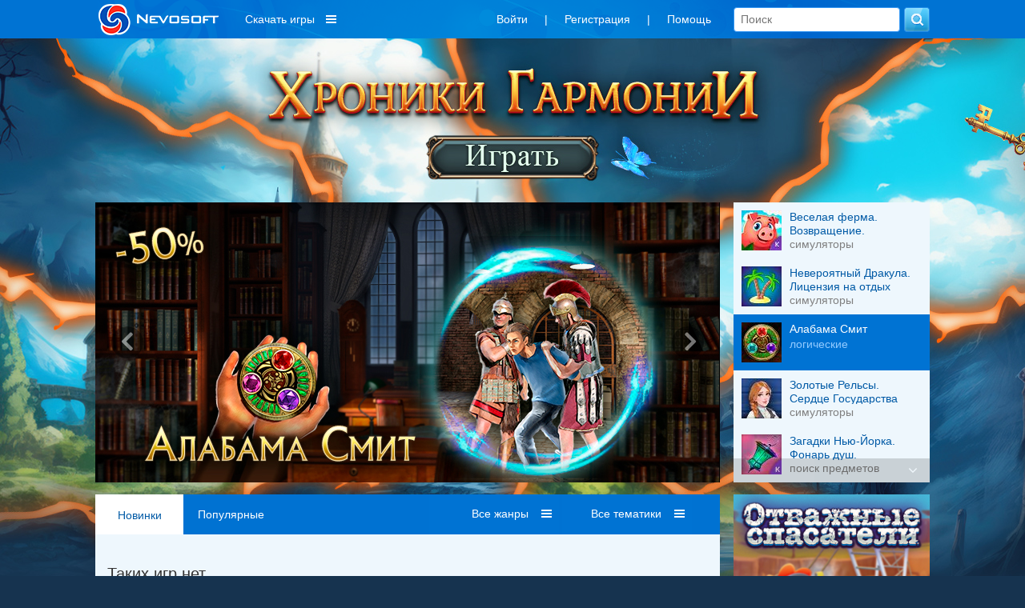

--- FILE ---
content_type: text/html; charset=utf-8
request_url: https://help.nevosoft.com/games/order-new/series-%D0%97%D0%BE%D0%BB%D0%BE%D1%82%D1%8B%D0%B5+%D0%98%D1%81%D1%82%D0%BE%D1%80%D0%B8%D0%B8
body_size: 15258
content:
<!DOCTYPE html PUBLIC "-//W3C//DTD XHTML 1.0 Transitional//EN" "http://www.w3.org/TR/xhtml1/DTD/xhtml1-transitional.dtd">
<html xmlns="http://www.w3.org/1999/xhtml" xml:lang="en" lang="en">
<head>
    <link rel="image_src" href="https://a.nevomedia.ru/files/media/images/ad/00/000/000/222/logo_nevosoft_150x150.png"/>

    
    <meta name='yandex-verification' content='486238cdbe424d08'/>
    <script type="text/javascript">window.yaContextCb = window.yaContextCb || [];</script>
    <script src="https://yandex.ru/ads/system/context.js" async type="text/javascript"></script>

    <meta http-equiv="cache-control" content="max-age=0"/>
    <meta http-equiv="cache-control" content="no-cache"/>
    <meta http-equiv="expires" content="0"/>
    <meta http-equiv="expires" content="Tue, 01 Jan 1980 1:00:00 GMT"/>
    <meta http-equiv="pragma" content="no-cache"/>

    <meta http-equiv="Content-Type" content="text/html; charset=utf-8"/>
    <link href="/favicon.ico" rel="shortcut icon" type="image/x-icon"/>

     
        <meta name="viewport" content="width=1042">
        
    <script charset="UTF-8" src="//web.webpushs.com/js/push/b99cd7a8a2e0b373421e0dd400aa5747_1.js" async></script>

    <meta name="description" content="скачать, Золотые Истории бесплатно" />
<meta name="keywords" content="скачать бесплатно,игры от nevosoft,игры серии Золотые Истории,Золотые Истории,новинки" />
<link rel="stylesheet" type="text/css" href="/assets/css-4deb04ee72-v121.css" />
<script type="text/javascript" src="/assets/js-0-35367a809f-v121.js"></script>
<script type="text/javascript">
/*<![CDATA[*/

        var starVoteUrl = '/rating/starVote';
        var likeUrl = '/rating/like';
        var createCommentUrl = '/create/comment';
        var user = {
            isGuest: 1,
            id: 0
        };
    
/*]]>*/
</script>
<title> Игры от Невософт - скачать игры бесплатно для компьютера, iphone игры, android, windows phone Золотые Истории </title>

    <!-- header:begin -->

<script type="text/javascript">
        (function (i, s, o, g, r, a, m) {
            i['GoogleAnalyticsObject'] = r;
            i[r] = i[r] || function () {
                (i[r].q = i[r].q || []).push(arguments)
            }, i[r].l = 1 * new Date();
            a = s.createElement(o),
                m = s.getElementsByTagName(o)[0];
            a.async = 1;
            a.src = g;
            m.parentNode.insertBefore(a, m)
        })(window, document, 'script', '//www.google-analytics.com/analytics.js', 'ga');

        ga('create', 'UA-334016-2', 'auto');
        ga('send', 'pageview');
    </script>

<!-- header:end -->
        <script src="https://browser.sentry-cdn.com/6.8.0/bundle.tracing.min.js"
            integrity="sha384-PEpz3oi70IBfja8491RPjqj38s8lBU9qHRh+tBurFb6XNetbdvlRXlshYnKzMB0U"
            crossorigin="anonymous"></script>
    <script>
        Sentry.init({
            dsn: "https://8204e81535444a79b679825ba8bf981b@o263716.ingest.sentry.io/5620434",
            release: "new-nevosoft-ru@release",
            integrations: [new Sentry.Integrations.BrowserTracing()],
            tracesSampleRate: 0.01,
        });
    </script>
</head>

<body class=" c_game a_index">

    <!-- Popup BannersWidget -->
        <!-- END Popup BannersWidget -->
    
<div class="top-layout">
    <div class="top width1042 padding15 width1042fix">
       

        <a class="logo boxTop floatLeft" href="/">
                            <img src="/images/logo_nevosoft_150x40_white.png" alt="nevosoft.ru"/>
                    </a>

        
            <!--
                                <div style="color: #fff; float: left; overflow: hidden; line-height:36px; font-size: 14px; margin: 0; padding: 6px 10px;">
                    <a style="color: #fff;" href="/games/order-sale/discount-<? /*= $discountSession->discount_id */ ?>?discount_email=<? /*= $discountSessionEmail */ ?>">
                        <div style="float: left;">
                            <div>Персональная скидка</div>
                        </div>
                        <div style="float: left; margin-left: 8px; padding-top: 3px;">
                            <img src="/images/personal_discount_icon.png?v=1" alt="" style="width: 33px; height: 30px;">
                        </div>
                    </a>
                </div>
            -->            <div class="menu-games hidden980">
                <div class="download-games">Скачать игры</div>
                <div class="sub-download-games">
                    <div class="sub-menu-game-section sub-menu-game-sections">
    <div class="sub-menu-game-header">Разделы</div>
    <div class="sub-menu-game-links">
        <a href="/games/order-top/platform-pc">ТОП игр</a>        <a href="/games/order-new">Новые</a>        <a href="/games/genre-большие игры/order-new">Большие</a>        <!--        -->                <br>
    </div>
</div>

<div class="sub-menu-game-sep">

</div>

<div class="sub-menu-game-section sub-menu-game-tags">
    <div class="sub-menu-game-header">Тематика</div>
    <div class="sub-menu-game-links">
                                            <div class='tags-column-first'>
            <a href="/games/tag-арканоиды/order-new">Арканоиды</a>
                                
            <a href="/games/tag-бегалки/order-new">Бегалки</a>
                                
            <a href="/games/tag-головоломки/order-new">Головоломки</a>
                                
            <a href="/games/tag-гонки/order-new">Гонки</a>
                                
            <a href="/games/tag-детские/order-new">Детские</a>
                                
            <a href="/games/tag-для девочек/order-new">Для девочек</a>
                                
            <a href="/games/tag-загадки/order-new">Загадки</a>
                                
            <a href="/games/tag-зума/order-new">Зума</a>
                                
            <a href="/games/tag-карточные/order-new">Карточные</a>
                                
            <a href="/games/tag-космические/order-new">Космические</a>
            </div>                    <div class='tags-column'>
            <a href="/games/tag-логика/order-new">Логика</a>
                                
            <a href="/games/tag-магия/order-new">Магия</a>
                                
            <a href="/games/tag-маджонги/order-new">Маджонги</a>
                                
            <a href="/games/tag-мозаика/order-new">Мозаика</a>
                                
            <a href="/games/tag-монополия/order-new">Монополия</a>
                                
            <a href="/games/tag-на ферме/order-new">На ферме</a>
                                
            <a href="/games/tag-настольные/order-new">Настольные</a>
                                
            <a href="/games/tag-новогодние/order-new">Новогодние</a>
                                
            <a href="/games/tag-паззлы/order-new">Паззлы</a>
                                
            <a href="/games/tag-платформеры/order-new">Платформеры</a>
            </div>                    <div class='tags-column'>
            <a href="/games/tag-под водой/order-new">Под водой</a>
                                
            <a href="/games/tag-поиск предметов/order-new">Поиск предметов</a>
                                
            <a href="/games/tag-приключения/order-new">Приключения</a>
                                
            <a href="/games/tag-про еду/order-new">Про еду</a>
                                
            <a href="/games/tag-про животных/order-new">Про животных</a>
                                
            <a href="/games/tag-про людей/order-new">Про людей</a>
                                
            <a href="/games/tag-симуляторы/order-new">Симуляторы</a>
                                
            <a href="/games/tag-слова/order-new">Слова</a>
                                
            <a href="/games/tag-стратегии/order-new">Стратегии</a>
                                
            <a href="/games/tag-стрелялки/order-new">Стрелялки</a>
            </div>                    <div class='tags-column'>
            <a href="/games/tag-танчики/order-new">Танчики</a>
                                
            <a href="/games/tag-тетрис/order-new">Тетрис</a>
                                
            <a href="/games/tag-трехмерные/order-new">Трехмерные</a>
                                
            <a href="/games/tag-три в ряд/order-new">Три в ряд</a>
                                
            <a href="/games/tag-шарики/order-new">Шарики</a>
            </div>            </div>
</div>

<div class="sub-menu-game-sep"></div>

<div class="sub-menu-game-section sub-menu-game-series">
    <div class="sub-menu-game-header">Серии игр</div>
    <div class="sub-menu-game-links">
                                            <a href="/games/order-new/series-%D0%96%D1%83%D1%80%D0%BD%D0%B0%D0%BB%D0%B8%D1%81%D1%82%D1%81%D0%BA%D0%B8%D0%B5+%D0%B8%D1%81%D1%82%D0%BE%D1%80%D0%B8%D0%B8">Журналистские истории</a>
                                                <a href="/games/order-new/series-%D0%97%D0%B2%D0%B5%D0%B7%D0%B4%D0%BD%D1%8B%D0%B9+%D0%97%D0%B0%D1%89%D0%B8%D1%82%D0%BD%D0%B8%D0%BA">Звездный Защитник </a>
                                                <a href="/games/order-new/series-%D0%9A%D0%BE%D0%BB%D1%8B%D0%B1%D0%B5%D0%BB%D1%8C+%D0%A1%D0%B2%D0%B5%D1%82%D0%B0">Колыбель Света </a>
                                                <a href="/games/order-new/series-%D0%A4%D0%B5%D1%80%D0%BC%D0%B0+%D0%90%D0%B9%D1%80%D0%B8%D1%81">Ферма Айрис</a>
                                                <a href="/games/order-new/series-%D0%9F%D0%B0%D1%81%D1%8C%D1%8F%D0%BD%D1%81+%D0%A1%D0%BE%D0%BB%D0%B8%D1%82%D0%B5%D1%80.+%D0%9D%D0%B0%D1%81%D1%82%D0%BE%D1%8F%D1%89%D0%B8%D0%B9+%D0%94%D0%B5%D1%82%D0%B5%D0%BA%D1%82%D0%B8%D0%B2">Пасьянс Солитер. Настоящий Детектив</a>
                                                <a href="/games/order-new/series-%D0%94%D0%BE%D0%BA%D1%82%D0%BE%D1%80+%D0%9B%D1%8E%D0%B1%D0%BE%D0%B2%D1%8C">Доктор Любовь</a>
                                                <a href="/games/order-new/series-%D0%9A%D0%B5%D0%BA%D1%81+%D1%88%D0%BE%D0%BF">Кекс шоп </a>
                                                <a href="/games/order-new/series-%D0%AD%D0%BA%D0%BE%D1%81%D0%B8%D1%82%D0%B8">Экосити </a>
                        </div>
</div>
                </div>
            </div>
                    <div class="boxTop floatRight hidden600">
            <form class="search" action="/games" method="GET">            <input placeholder="Поиск" type="text" name="searchquery" id="searchquery" />            <input name="" type="submit" value="" />            </form> 
        </div>   
        <div class="boxTop floatRight">
            <ul class="menu inline-menu menu-others hidden980" id="yw1">
<li class="first"><a data-toggle="modal" data-tab="#login" href="/game/#user-modal">Войти</a></li>
<li>|</li>
<li><a data-toggle="modal" data-tab="#signup" href="/game/#user-modal">Регистрация</a></li>
<li>|</li>
<li class="last"><a href="/help">Помощь</a></li>
</ul>                </div> 

       
    </div>
</div>

<!-- MAIN WRAP -->
<div id="wrap">
    <div class="width1042 width1042fix">
                    <!-- PROMOBACK -->
            <div class="banner-promoback">
        
            

<style>

        #footer .menu li, #footer .menu li a {
        text-shadow: 0 1px 3px #fff;
        color: #ffffff;
    }

    #footer .menu li:hover, #footer .menu li a:hover {
        text-shadow: 0 1px 3px #fff;
        color: #ffffff;
    }

    #footer, #footer div a {
        font-size: 12px;
        color: #ffffff;
    }

    
    html, body {
        height: 100%;
        background: no-repeat center 46px #16334f;
    }

    #promobackLinkImage {
        position: absolute;
        top: 46px;
        left: 0;
        right: 0;
        text-align: center;
        overflow: hidden;
        background: url("https://c.nevomedia.ru/files/2025/01/Background_big (1).jpg") no-repeat center transparent;
    }

    #promobackLinkImage img {
        visibility: hidden;
    }

    #promobackLinkImage .background-image-big {
        display: block;
    }

    #promobackLinkImage .background-image-small {
        display: none;
    }

    @media only screen and (max-width: 1280px) {

        #promobackLinkImage {
            background: url("https://c.nevomedia.ru/files/2025/01/Background_small (1).jpg") no-repeat center transparent;
        }

        #promobackLinkImage .background-image-big {
            display: none;
        }

        #promobackLinkImage .background-image-small {
            display: block;
        }

        #popupPromoMovie .modal-dialog {
            padding: 0 !important;
            width: 1072px !important;
            margin-top: 3% !important;
        }
    }

    /** Осенний задник (временный фикс) **/
    .head-promo-block {
        height: 0 !important;
        padding-top: 190px !important;
    }
</style>

<a id="promobackLinkImage" href="https://www.nevosoft.ru/games/order-new/series-Хроники+гармонии/hit-bnr_promoback"><img class="background-image-big" src="https://c.nevomedia.ru/files/2025/01/Background_big (1).jpg" alt="" /><img class="background-image-small" src="https://c.nevomedia.ru/files/2025/01/Background_small (1).jpg" alt="" /></a>
<div class="head-promo-block">
            </div>        </div>
                <!-- END: PROMOBACK -->
        
        <div class="page">

            <!-- CONTENT -->
            
    
    <!-- CURRENT DATE AND TIME: 2025-12-14 19:34:56 (1765730096) -->
    <div class="carousel">
        <div class="connected-carousels">
            <div class="stage">
                <div class="carousel carousel-stage">
                    <ul>
                                                    <li>
                                <a href="https://www.nevosoft.ru/game-Farm-Frenzy-Refreshed-CE/platform-pc/hit-bnr_carousel"><img src="https://c.nevomedia.ru/files/2025/12/780x350_banner_2.jpg" alt="" /></a>                            </li>
                                                    <li>
                                <a href="https://www.nevosoft.ru/game-Incredible-Dracula-12-License-to-Relax-SE/platform-pc/hit-bnr_carousel"><img src="https://c.nevomedia.ru/files/2025/08/780x350_banner_4 (1).jpg" alt="" /></a>                            </li>
                                                    <li>
                                <a href="https://www.nevosoft.ru/game-Alabama-Smith/platform-pc/hit-bnr_carousel"><img src="https://c.nevomedia.ru/files/2025/11/780x350_banner_1 (2).jpg" alt="" /></a>                            </li>
                                                    <li>
                                <a href="https://www.nevosoft.ru/game-Golden-Rails-7-The-Heart-of-the-State-SE/platform-pc/hit-bnr_carousel"><img src="https://c.nevomedia.ru/files/2025/06/780x350_banner_1 (2).jpg" alt="" /></a>                            </li>
                                                    <li>
                                <a href="https://www.nevosoft.ru/game-New-York-Mysteries-The-Lantern-of-Souls-CE/platform-pc/hit-bnr_carousel"><img src="https://c.nevomedia.ru/files/2025/11/780x350_banner_3.jpg" alt="" /></a>                            </li>
                                                    <li>
                                <a href="https://www.nevosoft.ru/game-Rescue-Team-19-Lights-Camera-Outer-Space-CE/platform-pc/hit-bnr_carousel"><img src="https://c.nevomedia.ru/files/2025/08/780x350_banner_5.jpg" alt="" /></a>                            </li>
                                                    <li>
                                <a href="https://www.nevosoft.ru/game-Alicia-Quatermain-3-The-Mystery-of-Flaming-Gold-CE/platform-pc/hit-bnr_carousel"><img src="https://c.nevomedia.ru/files/2025/01/780x350_banner.jpg" alt="" /></a>                            </li>
                                                    <li>
                                <a href="https://www.nevosoft.ru/game-12-Labours-of-Hercules-XIV-Message-in-a-Bottle-CE/platform-pc/hit-bnr_carousel"><img src="https://c.nevomedia.ru/files/2025/01/780x350_banner_7.jpg" alt="" /></a>                            </li>
                                                    <li>
                                <a href="https://www.nevosoft.ru/game-Harmony-Chronicles-Demon-of-the-Void-CE/platform-pc/hit-bnr_carousel"><img src="https://c.nevomedia.ru/files/2025/01/780x350_banner_DemonOfTheVoid (2).jpg" alt="" /></a>                            </li>
                                                    <li>
                                <a href="https://www.nevosoft.ru/game-New-Yankee-14-Through-the-History-Mirror-SE/platform-pc/hit-bnr_carousel"><img src="https://c.nevomedia.ru/files/2024/07/780x350_banner_1 (2).jpg" alt="" /></a>                            </li>
                                                    <li>
                                <a href="https://www.nevosoft.ru/game-Harmony-Chronicles-Chaos-Realms-CE/platform-pc/hit-bnr_carousel"><img src="https://c.nevomedia.ru/files/2025/01/780x350_banner_ChaosRealms (1).jpg" alt="" /></a>                            </li>
                                                    <li>
                                <a href="https://www.nevosoft.ru/game-Fables-of-the-Kingdom-5-SE/platform-pc/hit-bnr_carousel"><img src="https://c.nevomedia.ru/files/2023/12/780x350_banner_1-1344.jpg" alt="" /></a>                            </li>
                                            </ul>
                </div>
                <a href="#" class="prev prev-stage">
                    <span class="fa fa-angle-left"></span>
                </a>
                <a href="#" class="next next-stage">
                    <span class="fa fa-angle-right"></span>
                </a>
            </div>

            <div class="navigation">
                <a href="#" class="prev prev-navigation fa fa-angle-up"></a>
                <a href="#" class="next next-navigation fa fa-angle-down"></a>
                <div class="carousel carousel-navigation">
                    <ul>
                                                                                        <li>
                                        <img src="https://c.nevomedia.ru/files/2021/02/icon50/50x50_1-841.jpg" alt="" />                                        <div>
                                            <div class="game-title">Веселая ферма. Возвращение. Коллекционное издание</div>
                                            <div class="game-desc">симуляторы</div>
                                        </div>
                                    </li>
                                                                                                <li>
                                        <img src="https://c.nevomedia.ru/files/2025/10/icon50/50x50_2 (1).jpg" alt="" />                                        <div>
                                            <div class="game-title">Невероятный Дракула. Лицензия на отдых</div>
                                            <div class="game-desc">симуляторы</div>
                                        </div>
                                    </li>
                                                                                                <li>
                                        <img src="https://c.nevomedia.ru/files/2021/03/icon50/50x50_1-4548.jpg" alt="" />                                        <div>
                                            <div class="game-title">Алабама Смит</div>
                                            <div class="game-desc">логические</div>
                                        </div>
                                    </li>
                                                                                                <li>
                                        <img src="https://c.nevomedia.ru/files/2025/10/icon50/50x50_5.jpg" alt="" />                                        <div>
                                            <div class="game-title">Золотые Рельсы. Сердце Государства</div>
                                            <div class="game-desc">симуляторы</div>
                                        </div>
                                    </li>
                                                                                                <li>
                                        <img src="https://c.nevomedia.ru/files/2025/11/icon50/50x50_1 (1).jpg" alt="" />                                        <div>
                                            <div class="game-title">Загадки Нью-Йорка. Фонарь душ. Коллекционное издание</div>
                                            <div class="game-desc">поиск предметов</div>
                                        </div>
                                    </li>
                                                                                                <li>
                                        <img src="https://c.nevomedia.ru/files/2025/08/icon50/50x50_7.jpg" alt="" />                                        <div>
                                            <div class="game-title">Отважные Спасатели. Свет. Камера. Космос. Коллекционное издание</div>
                                            <div class="game-desc">симуляторы</div>
                                        </div>
                                    </li>
                                                                                                <li>
                                        <img src="https://c.nevomedia.ru/files/2024/11/icon50/50x50_4 (2).jpg" alt="" />                                        <div>
                                            <div class="game-title">Алисия Квотермейн 3. Тайна пылающего золота. Коллекционное издание</div>
                                            <div class="game-desc">симуляторы</div>
                                        </div>
                                    </li>
                                                                                                <li>
                                        <img src="https://c.nevomedia.ru/files/2025/02/icon50/50x50_3 (2).jpg" alt="" />                                        <div>
                                            <div class="game-title">12 подвигов Геракла XIV. Послание в бутылке. Коллекционное издание</div>
                                            <div class="game-desc">симуляторы</div>
                                        </div>
                                    </li>
                                                                                                <li>
                                        <img src="https://c.nevomedia.ru/files/2024/11/icon50/50x50_6 (2).jpg" alt="" />                                        <div>
                                            <div class="game-title">Хроники Гармонии. Демон пустоты. Коллекционное издание</div>
                                            <div class="game-desc">логические</div>
                                        </div>
                                    </li>
                                                                                                <li>
                                        <img src="https://c.nevomedia.ru/files/2025/02/icon50/50x50_1 (2).jpg" alt="" />                                        <div>
                                            <div class="game-title">Янки. Сквозь зеркало истории</div>
                                            <div class="game-desc">симуляторы</div>
                                        </div>
                                    </li>
                                                                                                <li>
                                        <img src="https://c.nevomedia.ru/files/2024/10/icon50/50x50_1 (1).jpg" alt="" />                                        <div>
                                            <div class="game-title">Хроники Гармонии. Царства Хаоса. Коллекционное издание</div>
                                            <div class="game-desc">поиск предметов</div>
                                        </div>
                                    </li>
                                                                                                <li>
                                        <img src="https://c.nevomedia.ru/files/2024/04/icon50/50x50_2.jpg" alt="" />                                        <div>
                                            <div class="game-title">Сказочное королевство 5</div>
                                            <div class="game-desc">симуляторы</div>
                                        </div>
                                    </li>
                                                    </ul>
                </div>
            </div>
        </div>
    </div>
    <script>
        (function($) {
            // This is the connector function.
            // It connects one item from the navigation carousel to one item from the
            // stage carousel.
            // The default behaviour is, to connect items with the same index from both
            // carousels. This might _not_ work with circular carousels!
            var connector = function(itemNavigation, carouselStage) {
                return carouselStage.jcarousel('items').eq(itemNavigation.index());
            };

            $(function() {
                // Setup the carousels. Adjust the options for both carousels here.
                var carouselStage = $('.carousel-stage').jcarousel({
                    wrap: 'circular'
                }).jcarouselAutoscroll({
                    interval: 4000,
                    autostart: true,
                    target: '+=1'
                });
                var carouselNavigation = $('.carousel-navigation').jcarousel({
                    vertical: true,
                    target: '+=1'
                });

                carouselStage.hover(function() {
                    $(this).jcarouselAutoscroll('stop');
                }, function() {
                    $(this).jcarouselAutoscroll('start');
                });

                carouselNavigation.hover(function() {
                    carouselStage.jcarouselAutoscroll('stop');
                }, function() {
                    carouselStage.jcarouselAutoscroll('start');
                });

                carouselNavigation.on('jcarousel:targetin', 'li', function() {

                });

                // We loop through the items of the navigation carousel and set it up
                // as a control for an item from the stage carousel.
                var countCarouselItems = carouselNavigation.jcarousel('items').length;
                carouselNavigation.jcarousel('items').each(function() {
                    var item = $(this);

                    // This is where we actually connect to items.
                    var target = connector(item, carouselStage);

                    item
                        .on('jcarouselcontrol:active', function() {
                            carouselNavigation.jcarousel('scrollIntoView', this);
                            item.addClass('active');
                            var itemIndex = (item).index();
                            if (itemIndex > 2) {
                                carouselNavigation.jcarousel('scroll', itemIndex - 2);
                            }
                        })
                        .on('jcarouselcontrol:inactive', function() {
                            item.removeClass('active');
                        })
                        .jcarouselControl({
                            target: target,
                            carousel: carouselStage
                        });
                });

                // Setup controls for the stage carousel
                $('.prev-stage')
                    .on('jcarouselcontrol:inactive', function() {
                        $(this).addClass('inactive');
                    })
                    .on('jcarouselcontrol:active', function() {
                        $(this).removeClass('inactive');
                    })
                    .jcarouselControl({
                        target: '-=1'
                    });

                $('.next-stage')
                    .on('jcarouselcontrol:inactive', function() {
                        $(this).addClass('inactive');
                    })
                    .on('jcarouselcontrol:active', function() {
                        $(this).removeClass('inactive');
                    })
                    .jcarouselControl({
                        target: '+=1'
                    });

                // Setup controls for the navigation carousel
                $('.prev-navigation')
                    .on('jcarouselcontrol:inactive', function() {
                        $(this).addClass('inactive');
                    })
                    .on('jcarouselcontrol:active', function() {
                        $(this).removeClass('inactive');
                    })
                    .jcarouselControl({
                        target: '-=3'
                    });

                $('.next-navigation')
                    .on('jcarouselcontrol:inactive', function() {
                        $(this).addClass('inactive');
                    })
                    .on('jcarouselcontrol:active', function() {
                        $(this).removeClass('inactive');
                    })
                    .jcarouselControl({
                        target: '+=3'
                    });
            });
        })(jQuery);
    </script>

    <style>
        /** Stage container **/
        .carousel {
            overflow: hidden;
            margin-bottom: 15px;
        }

        .connected-carousels .stage {
            width: 780px;
            height: 350px;
            float: left;
            position: relative;
        }

        .connected-carousels .photo-credits {
            position: absolute;
            right: 15px;
            bottom: 0;
            font-size: 13px;
            color: #fff;
            text-shadow: 0 0 1px rgba(0, 0, 0, 0.85);
            opacity: .66;
        }

        .connected-carousels .photo-credits a {
            color: #fff;
        }

        /** Navigation container **/

        .connected-carousels .navigation {
            width: 245px;
            height: 350px;
            float: right;
            position: relative;
        }

        /** Shared carousel styles **/

        .connected-carousels .carousel {
            overflow: hidden;
            position: relative;
        }

        .connected-carousels .carousel ul {
            width: 20000em;
            position: relative;
            list-style: none;
            margin: 0;
            padding: 0;
        }

        .connected-carousels .carousel li {
            float: left;
        }

        /** Stage carousel specific styles **/

        .connected-carousels .carousel-stage {
            height: 350px;
        }

        .connected-carousels .stage li img {
            height: 350px;
        }

        /** Navigation carousel specific styles **/

        .connected-carousels .carousel-navigation {
            height: 350px;
            width: 245px;
            /*background: #3d3d3d; BACKUP*/
            background: #eef7fd;
        }

        .connected-carousels .carousel-navigation ul {
            width: 100%;
            height: 20000em;
            position: relative;
            list-style: none;
            margin: 0;
            padding: 0;
        }

        .connected-carousels .carousel-navigation li {
            display: block;
            cursor: pointer;
            height: 70px;
            padding: 10px 10px;
            /*border-top: 1px solid #464646; BACKUP*/
            /*border-top: 1px solid #ccc;*/
            width: 245px;
        }

        .connected-carousels .carousel-navigation li > div {
            float: left;
            width: 155px;
        }

        .connected-carousels .carousel-navigation li img {
            display: block;
            height: 50px;
            float: left;
            margin-right: 10px;
        }

        .connected-carousels .carousel-navigation li .game-title {
            /*color: #4a86c4;*/
            color: #005aa6;
            overflow: hidden;
            max-height: 32px;
            line-height: 17px;
        }

        .connected-carousels .carousel-navigation li.active .game-title {
            color: #fff;
        }

        .connected-carousels .carousel-navigation li .game-desc {
            /*color: #fff; BACKUP*/
            color: #808080;
        }

        .connected-carousels .carousel-navigation li.active .game-desc {
            color: #91caff;
        }

        .connected-carousels .carousel-navigation li.active {
            /*background-color: #2a2a2a; BACKUP*/
            background: #0073d3;
        }

        .connected-carousels .carousel-navigation li.active img {
            border-color: #ccc;
        }

        /** #2a2a2a **/
        /** Stage carousel controls **/

        .connected-carousels .prev-stage,
        .connected-carousels .next-stage {
            display: block;
            position: absolute;
            top: 0;
            width: 50px;
            height: 350px;
            color: #fff;
        }

        .connected-carousels .prev-stage {
            left: 0;
        }

        .connected-carousels .next-stage {
            right: 0;
        }

        .connected-carousels .prev-stage.inactive,
        .connected-carousels .next-stage.inactive {
            display: none;
        }

        .connected-carousels .prev-stage span,
        .connected-carousels .next-stage span {
            display: block;
            position: absolute;
            top: 50%;
            width: 40px;
            height: 40px;
            margin-top: -20px;
            text-align: center;
            background: #000;
            color: #fff;
            text-decoration: none;
            text-shadow: 0 0 1px #000;
            font-size: 38px;
            line-height: 38px;
            -webkit-border-radius: 40px;
            -moz-border-radius: 40px;
            border-radius: 40px;
            opacity: 0.45;
            font-weight: bold;
        }

        .connected-carousels .prev-stage span:hover,
        .connected-carousels .next-stage span:hover {
            opacity: 0.8;
        }

        .connected-carousels .prev-stage span {
            left: 20px;
        }

        .connected-carousels .prev-stage span.fa-angle-left:before {
            margin-left: -3px;
        }

        .connected-carousels .next-stage span {
            right: 20px;
        }

        .connected-carousels .next-stage span.fa-angle-right:before {
            margin-right: -5px;
        }

        /** Navigation carousel controls **/

        .connected-carousels .prev-navigation,
        .connected-carousels .next-navigation {
            display: block;
            position: absolute;
            width: 100%;
            height: 30px;
            background: #000;
            /*background: #000;*/
            opacity: 0.15;
            z-index: 1;
            cursor: pointer;
            color: #fff;
            font-size: 16px;
            padding: 0;
        }

        .connected-carousels .prev-navigation.fa-angle-up,
        .connected-carousels .next-navigation.fa-angle-down {
            font-size: 18px;
            text-align: right;
            text-decoration: none;
            line-height: 30px;
        }

        .connected-carousels .prev-navigation.fa-angle-up:before {
            margin-right: 15px;
        }

        .connected-carousels .next-navigation.fa-angle-down:before {
            margin-right: 15px;
        }

        .connected-carousels .prev-navigation:hover,
        .connected-carousels .next-navigation:hover {
            opacity: 0.7;

        }

        .connected-carousels .prev-navigation {
            right: 0;
            top: 0;
            text-indent: 6px;
        }

        .connected-carousels .next-navigation {
            right: 0;
            bottom: 0;
            text-indent: 20px;
        }

        .connected-carousels .prev-navigation.inactive,
        .connected-carousels .next-navigation.inactive {
            cursor: default;
            opacity: 0;
        }
    </style>

    <div class="column col-content">
        
<!-- GAME LIST (page:1) -->
<div id="game-list" class="block game-list">

            <div class="block-header">

            <div class="games-filters-extra">
                        <a class="active" href="/games/order-new/series-Золотые Истории">Новинки</a>                    <a class="" href="/games/order-top/series-Золотые Истории">Популярные</a>            
    </div>
            <div class="games-filters">

                                    
                
                
<div class='fake-select' data-name="genre" id="genre_select">
    <span class='list'></span>
    <span class='value'>
        Все жанры    </span>
    <ul style='display:none; width: 132px'>
                
        
        
                                            <li class="">
                    <a href="/games/order-new/genre-логические">логические</a>                </li>
            
            
        
                                            <li class="">
                    <a href="/games/order-new/genre-аркадные">аркадные</a>                </li>
            
            
        
                                            <li class="">
                    <a href="/games/order-new/genre-стрелялки">стрелялки</a>                </li>
            
            
        
                                            <li class="">
                    <a href="/games/order-new/genre-симуляторы">симуляторы</a>                </li>
            
            
        
                                            <li class="">
                    <a href="/games/order-new/genre-поиск предметов">поиск предметов</a>                </li>
            
            
        
            
            
        
                                            <li class="">
                    <a href="/games/order-new/genre-ферма">ферма</a>                </li>
            
            
        
                                            <li class="">
                    <a href="/games/order-new/genre-менеджмент">менеджмент</a>                </li>
            
            
        
                                            <li class="">
                    <a href="/games/order-new/genre-стратегии">стратегии</a>                </li>
            
            
        
                                            <li class="">
                    <a href="/games/order-new/genre-квест">квест</a>                </li>
            
            
        
        <li class="ndd_showMore right-side"><a class="#">показать еще...</a></li>
    </ul>
</div>

                
<div class='fake-select' data-name="tag" id="tag_select">
    <span class='list'></span>
    <span class='value'>
        Все тематики    </span>
    <ul style='display:none; width: 132px'>
                
        
        
                                            <li class="">
                    <a href="/games/order-new/tag-арканоиды">арканоиды</a>                </li>
            
            
        
                                            <li class="">
                    <a href="/games/order-new/tag-бегалки">бегалки</a>                </li>
            
            
        
                                            <li class="">
                    <a href="/games/order-new/tag-головоломки">головоломки</a>                </li>
            
            
        
                                            <li class="">
                    <a href="/games/order-new/tag-гонки">гонки</a>                </li>
            
            
        
                                            <li class="">
                    <a href="/games/order-new/tag-детские">детские</a>                </li>
            
            
        
                                            <li class="">
                    <a href="/games/order-new/tag-для девочек">для девочек</a>                </li>
            
            
        
                                            <li class="">
                    <a href="/games/order-new/tag-загадки">загадки</a>                </li>
            
            
        
                                            <li class="">
                    <a href="/games/order-new/tag-зума">зума</a>                </li>
            
            
        
                                            <li class="">
                    <a href="/games/order-new/tag-карточные">карточные</a>                </li>
            
            
        
                                            <li class="">
                    <a href="/games/order-new/tag-космические">космические</a>                </li>
            
            
        
                                            <li class="">
                    <a href="/games/order-new/tag-логика">логика</a>                </li>
            
            
        
                                            <li class="">
                    <a href="/games/order-new/tag-магия">магия</a>                </li>
            
            
        
                                            <li class="">
                    <a href="/games/order-new/tag-маджонги">маджонги</a>                </li>
            
            
        
                                            <li class="">
                    <a href="/games/order-new/tag-мозаика">мозаика</a>                </li>
            
            
        
                                            <li class="">
                    <a href="/games/order-new/tag-монополия">монополия</a>                </li>
            
            
        
                                            <li class="">
                    <a href="/games/order-new/tag-на ферме">на ферме</a>                </li>
            
            
        
                                            <li class="">
                    <a href="/games/order-new/tag-настольные">настольные</a>                </li>
            
            
        
                                            <li class="">
                    <a href="/games/order-new/tag-новогодние">новогодние</a>                </li>
            
            
        
                                            <li class="">
                    <a href="/games/order-new/tag-паззлы">паззлы</a>                </li>
            
            
        
                                            <li class="">
                    <a href="/games/order-new/tag-платформеры">платформеры</a>                </li>
            
            
        
                                            <li class="">
                    <a href="/games/order-new/tag-под водой">под водой</a>                </li>
            
            
        
                                            <li class="">
                    <a href="/games/order-new/tag-поиск предметов">поиск предметов</a>                </li>
            
            
        
                                            <li class="">
                    <a href="/games/order-new/tag-приключения">приключения</a>                </li>
            
            
        
                                            <li class="">
                    <a href="/games/order-new/tag-про еду">про еду</a>                </li>
            
            
        
                                            <li class="">
                    <a href="/games/order-new/tag-про животных">про животных</a>                </li>
            
            
        
                                            <li class="">
                    <a href="/games/order-new/tag-про людей">про людей</a>                </li>
            
            
        
                                            <li class="">
                    <a href="/games/order-new/tag-симуляторы">симуляторы</a>                </li>
            
            
        
                                            <li class="">
                    <a href="/games/order-new/tag-слова">слова</a>                </li>
            
            
        
                                            <li class="">
                    <a href="/games/order-new/tag-стратегии">стратегии</a>                </li>
            
            
        
                                            <li class="">
                    <a href="/games/order-new/tag-стрелялки">стрелялки</a>                </li>
            
            
        
                                            <li class="">
                    <a href="/games/order-new/tag-танчики">танчики</a>                </li>
            
            
        
                                            <li class="">
                    <a href="/games/order-new/tag-тетрис">тетрис</a>                </li>
            
            
        
                                            <li class="">
                    <a href="/games/order-new/tag-трехмерные">трехмерные</a>                </li>
            
            
        
                                            <li class="">
                    <a href="/games/order-new/tag-три в ряд">три в ряд</a>                </li>
            
            
        
                                            <li class="">
                    <a href="/games/order-new/tag-шарики">шарики</a>                </li>
            
            
        
        <li class="ndd_showMore right-side"><a class="#">показать еще...</a></li>
    </ul>
</div>


            </div>
        </div>
    
    <div class="game-view">
        <div class="block-content">
                                                <div style="margin-top: 20px;margin-bottom: 50px; font-size: 20px">Таких игр нет</div>
                
                <div>Эти игры вам могут понравиться:</div>

            
            
                            <h3 class="game-series-headline">игры серии: Золотые Истории</h3>
            
            
                        
            
    <div id="listView" class="list-view">
<div class="items">

<div class="game">
            <a href="/game-Shopping-Clutter-3-Blooming-Tale/platform-pc">
            <div class="game-image-wrap">
                <img src="https://c.nevomedia.ru/files/2024/07/220x127_5 (1).jpg">
                
                
                <!-- DISCOUNT: 0 -->
            </div>
        </a>
    
    <div class="title-view">
                <a href="/game-Shopping-Clutter-3-Blooming-Tale/platform-pc">Дикий шопинг. Цветущая сказка</a>
    </div>

    <div class="text-view">
        Управляй цветочным магазином тетушки Овечки!    </div>

</div>
<div class="game">
            <a href="/game-Strike-ball-2/platform-pc">
            <div class="game-image-wrap">
                <img src="https://a.nevomedia.ru//files/ru/games/pc/00/000/000/645/200x115.jpg">
                
                
                <!-- DISCOUNT: 0 -->
            </div>
        </a>
    
    <div class="title-view">
                <a href="/game-Strike-ball-2/platform-pc">Страйкбол&nbsp;2</a>
    </div>

    <div class="text-view">
        Трехмерная аркада о приключениях пилота небольшого боевого скутера    </div>

</div>
<div class="game">
            <a href="/game-Duskless-The-Clockwork-Army/platform-pc">
            <div class="game-image-wrap">
                <img src="https://c.nevomedia.ru/files/2018/11/220x127_2.jpg">
                
                
                <!-- DISCOUNT: 0 -->
            </div>
        </a>
    
    <div class="title-view">
                <a href="/game-Duskless-The-Clockwork-Army/platform-pc">Бессумеречный город. Механическая армия</a>
    </div>

    <div class="text-view">
        Сразись с армией механических монстров профессора Базеля!    </div>

</div></div>
<div class="keys" style="display:none" title="/games/order-new/series-%D0%97%D0%BE%D0%BB%D0%BE%D1%82%D1%8B%D0%B5+%D0%98%D1%81%D1%82%D0%BE%D1%80%D0%B8%D0%B8"><span>2828</span><span>715</span><span>2471</span></div>
</div>    <script>
        $(document).ready(function() {
            $('#game-list-data').data('page', '1');
        });
    </script>

            <div id="loading-container">
                <div id="loading" class="showMore0">
                    <img src="/images/preloader.gif" alt=""/>
                </div>
                <div id="showMore" class="showMore"></div>
            </div>

            

             
        </div>
    </div>

    <div class="block-footer"></div>

        <span id="game-list-data"
          data-page="1"
          data-game-page="2"
          data-game-page-count="0"
          data-name-page="page"
          data-box="#listView"
          data-post="{'notrandom':'0', 'YII_CSRF_TOKEN': '1c18aa31c10cb4ffb5fc48ea75996e88fb138d8f'}"
    ></span>
    <script type="text/javascript">

		$(document).ready(function() {

                        
		});
    </script>
</div>
<!-- END: GAME LIST -->    </div>
    <div class="column col-right">

        <div style="margin-left: 7px">
            <div class="banner-sidebar">
        
                        <div>
            <a href="https://www.nevosoft.ru/games/order-new/series-отважные+спасатели/hit-bnr_sidebar"><img src="https://c.nevomedia.ru/files/2024/07/253x487_5 (1).jpg" alt="" /></a>        </div>
            </div>
    
                            <div style="width: 245px" class="sidebar-social">
                    <script type="text/javascript" src="//vk.com/js/api/openapi.js?58"></script><!-- VK Widget -->
                    <p></p>
                    <div id="vk_groups" style="margin: 15px 0 15px 0; height: 290px; width: 245px; background: none;">
                        <iframe name="fXD4fcd7" frameborder="0" src="//vk.com/widget_community.php?app=0&amp;width=245px&amp;height=290px&amp;_ver=1&amp;gid=6701427&amp;mode=0&amp;color1=&amp;color2=&amp;color3=&amp;url=https%3A%2F%2Fwww.nevosoft.ru%2Freview%2Fgame-Peacecraft-4%2Fplatform-android&amp;149d2f66fa2" width="245" height="290" scrolling="no" id="vkwidget1" style="overflow: hidden; height: 290px;"></iframe>
                        &nbsp;
                    </div>
                </div>
            

            <!--            <img style="width: 245px; height: 280px;  margin: 5px 0 15px 0" class="coming_soon" src="http://a.nevomedia.ru/img/temp/adv.jpg">-->
        </div>

        <!--        <div class="block last-content">-->
        <!--            <div class="block-header tab-header">-->
        <!--                <div class="menu menu-tabs">-->
        <!--                    -->        <!--                </div>-->
        <!--            </div>-->
                <!--            <div class="tab-content block-content">-->
        <!--                <div class="tab-pane" id="top20">-->
        <!--                </div>-->
        <!--                <div class="tab-pane" id="comment">-->
        <!--                    -->        <!--                </div>-->
        <!--                <div class="tab-pane" id="reference">-->
        <!--                    -->        <!--                </div>-->
        <!--            </div>-->
            </div>

            <!-- END: CONTENT -->

                    </div>
    </div>
</div>
<!-- END: MAIN WRAP -->

<div id="footer" class="width1042 text-center padding15 width1042fix">
    <div class="hidden980">
        <ul class="menu inline-menu" id="yw2">
<li class="first"><a target="_blank" href="http://company.nevosoft.ru/">О компании</a></li>
<li>|</li>
<li><a target="_blank" href="https://www.nevosoft.ru/contents/partnership">Партнерская программа</a></li>
<li>|</li>
<li><a target="_blank" href="https://www.nevosoft.ru/contents/developers">Разработчикам игр</a></li>
<li>|</li>
<li><a href="/support/reviews">Отзывы и пожелания</a></li>
<li>|</li>
<li class="last"><a href="/help">Служба поддержки</a></li>
</ul>    </div>

            <div class="hidden980">
            <ul class="menu inline-menu menu-mini" id="yw3">
<li class="first"><a target="_blank" href="https://www.nevosoft.ru/contents/user_agreement">Пользовательское соглашение</a></li>
<li>|</li>
<li class="last"><a target="_blank" href="https://www.nevosoft.ru/contents/user_rules">Правила для пользователей Nevosoft.ru</a></li>
</ul>        </div>

        <div class="">
            &copy; 2002-2025 <a href="https://nevosoft.ru">Nevosoft</a>. Все права защищены<span class="hidden768">. Все торговые марки являются собственностью их правообладателей.</span>
        </div>
    

</div>


<script>
	$(document).ready(function() {
		if (window.location.hash == '#login' || window.location.hash == '#needAuth') {
			if (window.location.hash == '#needAuth') {
				$('.modal .needAuthText').show();
            }
			$('#user-modal').modal('show');
		}
	});
</script>

<!-- Modal -->
<div class="modal user-login" id="user-modal" tabindex="-1" role="dialog" aria-labelledby="myModalLabel" aria-hidden="true">
    <div class="modal-dialog">
        <div class="block">
            <div class="needAuthText" style="display: none; color:#fff; position: absolute; left: 0; bottom: 100%; margin-bottom: 35px; background: #0072d2; width:100%; padding: 10px 15px; text-align:center; border-radius: 5px; border: 1px solid #fff;">
                Данная страница доступна только авторизованным пользователям. Пожалуйста, войдите или зарегистрируйтесь
            </div>
            <div class="modalLoginText" style="display: none; color:#fff; position: absolute; left: 0; bottom: 100%; margin-bottom: 35px; background: #0072d2; width:100%; padding: 10px 15px; text-align:center; border-radius: 5px; border: 1px solid #fff;">
                Данное действие доступно только авторизованным пользователям
            </div>
            <button type="button" class="modal-close" data-dismiss="modal" aria-hidden="true"></button>
                        <div class="tab-header block-header">
                <div class="menu menu-tabs">
                    <ul class="navigation" id="yw4">
<li class="navigation-tabs first"><a class="item-side center" href="/game/#login">Авторизация</a></li>
<li class="navigation-tabs last"><a class="item-side center" href="/game/#signup">Регистрация</a></li>
</ul>                </div>
            </div>
            <div class="tab-content block-content">
                <div class="tab-pane" id="login">
                    <div class="form">
                        <form role="form" id="login-form" action="/site/login" method="post">                        <div class="form-group">
                            <input class="form-control" placeholder="E-mail" name="LoginForm[username]" id="LoginForm_username" type="text" />                            <div class="errorMessage" id="LoginForm_username_em_" style="display:none"></div>                        </div>
                        <input type="hidden" id="redirect_url" name="redirect_url">
                        <div class="form-group">
                            <input class="form-control" placeholder="Пароль" name="LoginForm[password]" id="LoginForm_password" type="password" />                            <div class="errorMessage" id="LoginForm_password_em_" style="display:none"></div>                        </div>

                        
                        <input class="btn btn-nevo btn-block btn-wide" type="submit" name="yt0" value="Войти" />
                        </form>                        <div style="text-align: center; margin: 15px 0 5px 0;"><a style="text-decoration: none;" href="/site/passwordforgot">Забыли пароль</a></div>
                        <p class="api_links_title">Войти через:</p>
                        <p class="api_links_block">
                            <a class="api_links vk_link" href="/site/authvk/"><span class="icon-area"></span><span class="text-area">Вконтакте</span></a>
                        </p>
                    </div>
                    <!-- form -->
                </div>
                <div class="tab-pane" id="signup">
                    <form role="form" id="signup-form" action="/site/signup" method="post">
                    <div class="form-group">
                        <input class="form-control" placeholder="Login" name="SignupForm[login]" id="SignupForm_login" type="text" maxlength="20" />                        <div class="errorMessage" id="SignupForm_login_em_" style="display:none"></div>                    </div>

                    <div class="form-group">
                        <input class="form-control" placeholder="E - mail" name="SignupForm[email]" id="SignupForm_email" type="text" />                        <div class="errorMessage" id="SignupForm_email_em_" style="display:none"></div>                    </div>

                    <div class="form-group">
                        <input class="form-control" placeholder="Пароль" name="SignupForm[password]" id="SignupForm_password" type="password" />                        <div class="errorMessage" id="SignupForm_password_em_" style="display:none"></div>                    </div>

                    <div class="form-group">
                        <input class="form-control" placeholder="Повторите пароль" name="SignupForm[password2]" id="SignupForm_password2" type="password" />                        <div class="errorMessage" id="SignupForm_password2_em_" style="display:none"></div>                    </div>

                    <input class="btn btn-nevo btn-block btn-wide" type="submit" name="yt1" value="Регистрация" />
                    </form>                    <p class="api_links_title">Зарегистрироваться через:</p>
                    <p class="api_links_block">
                        <a class="api_links vk_link" href="/site/authvk/"><span class="icon-area"></span><span class="text-area">Вконтакте</span></a>
                    </p>
                </div>
            </div>

        </div>
    </div>
    <!-- /.modal-dialog -->
</div><!-- /.modal -->
<div class="scroll-to-top fa fa-angle-up" style="display: none;"></div>



<!-- footer:begin -->

    <noindex>
        <!-- Yandex.Metrika counter -->
        <script type="text/javascript">
            (function (d, w, c) {
                (w[c] = w[c] || []).push(function () {
                    try {
                        w.yaCounter35692850 = new Ya.Metrika({
                            id: 35692850,
                            clickmap: true,
                            trackLinks: true,
                            accurateTrackBounce: true,
                            webvisor: true,
                            trackHash: true
                        });
                    } catch (e) {
                    }
                });

                var n = d.getElementsByTagName("script")[0],
                    s = d.createElement("script"),
                    f = function () {
                        n.parentNode.insertBefore(s, n);
                    };
                s.type = "text/javascript";
                s.async = true;
                s.src = "https://mc.yandex.ru/metrika/watch.js";

                if (w.opera == "[object Opera]") {
                    d.addEventListener("DOMContentLoaded", f, false);
                } else {
                    f();
                }
            })(document, window, "yandex_metrika_callbacks");
        </script>
        <noscript>
            <div><img src="https://mc.yandex.ru/watch/35692850" style="position:absolute; left:-9999px;" alt=""/></div>
        </noscript>
        <!-- /Yandex.Metrika counter -->
    </noindex>

<!-- footer:end --><script type="text/javascript" src="/assets/js-2-c83af4a9af-v121.js"></script>
<script type="text/javascript">
/*<![CDATA[*/
jQuery(function($) {
	
	            $('#platform_select').nevoDropDown();
	
	            $('#genre_select').nevoDropDown();
	
	            $('#tag_select').nevoDropDown();
	jQuery('#listView').yiiListView({'ajaxUpdate':[],'ajaxVar':'ajax','pagerClass':'pager','loadingClass':'list-view-loading','sorterClass':'sorter','enableHistory':false});
	
	
	    $('#carouselBannerGenericcarousel').carousel({
	        interval: 5000
	    });
	
	    $('#carouselBannerGenericcarousel .right').click(function(){
	        $('#carouselBannerGenericcarousel').carousel('next');
	    });
	
	    $('#carouselBannerGenericcarousel .left').click(function(){
	        $('#carouselBannerGenericcarousel').carousel('prev');
	    });
	
	    
	jQuery('#login-form').yiiactiveform({'validateOnSubmit':true,'attributes':[{'id':'LoginForm_username','inputID':'LoginForm_username','errorID':'LoginForm_username_em_','model':'LoginForm','name':'username','enableAjaxValidation':true,'clientValidation':function(value, messages, attribute) {
	
	if(jQuery.trim(value)=='') {
		messages.push("E-mail \u043e\u0431\u044f\u0437\u0430\u0442\u0435\u043b\u0435\u043d \u043a \u0437\u0430\u043f\u043e\u043b\u043d\u0435\u043d\u0438\u044e");
	}
	
	
	
	if(jQuery.trim(value)!='' && !value.match(/^[a-zA-Z0-9!#$%&'*+\/=?^_`{|}~-]+(?:\.[a-zA-Z0-9!#$%&'*+\/=?^_`{|}~-]+)*@(?:[a-zA-Z0-9](?:[a-zA-Z0-9-]*[a-zA-Z0-9])?\.)+[a-zA-Z0-9](?:[a-zA-Z0-9-]*[a-zA-Z0-9])?$/)) {
		messages.push("E-mail \u043d\u0435 \u044f\u0432\u043b\u044f\u0435\u0442\u0441\u044f \u043f\u0440\u0430\u0432\u0438\u043b\u044c\u043d\u044b\u043c E-Mail \u0430\u0434\u0440\u0435\u0441\u043e\u043c.");
	}
	
	}},{'id':'LoginForm_password','inputID':'LoginForm_password','errorID':'LoginForm_password_em_','model':'LoginForm','name':'password','enableAjaxValidation':true,'clientValidation':function(value, messages, attribute) {
	
	if(jQuery.trim(value)=='') {
		messages.push("\u041f\u0430\u0440\u043e\u043b\u044c \u043d\u0435\u043e\u0431\u0445\u043e\u0434\u0438\u043c\u043e \u0443\u043a\u0430\u0437\u0430\u0442\u044c");
	}
	
	}}]});
	jQuery('#signup-form').yiiactiveform({'validateOnSubmit':true,'attributes':[{'id':'SignupForm_login','inputID':'SignupForm_login','errorID':'SignupForm_login_em_','model':'SignupForm','name':'login','enableAjaxValidation':true,'clientValidation':function(value, messages, attribute) {
	
	if(jQuery.trim(value)=='') {
		messages.push("\u0412\u0432\u0435\u0434\u0438\u0442\u0435, \u043f\u043e\u0436\u0430\u043b\u0443\u0439\u0441\u0442\u0430, \u0412\u0430\u0448\u0435 \u0438\u043c\u044f \u0438\u043b\u0438 \u043f\u0441\u0435\u0432\u0434\u043e\u043d\u0438\u043c");
	}
	
	
	if(jQuery.trim(value)!='') {
		
	if(value.length<3) {
		messages.push("\u0414\u043b\u0438\u043d\u043d\u0430 \u0438\u043c\u0435\u043d\u0438 \u0438\u043b\u0438 \u043f\u0441\u0435\u0432\u0434\u043e\u043d\u0438\u043c\u0430 \u0434\u043e\u043b\u0436\u043d\u0430 \u0431\u044b\u0442\u044c \u043d\u0435 \u043c\u0435\u043d\u0435\u0435 3 \u0431\u0443\u043a\u0432 \u0438\u043b\u0438 \u0446\u0438\u0444\u0440");
	}
	
	if(value.length>20) {
		messages.push("\u0414\u043b\u0438\u043d\u043d\u0430 \u0438\u043c\u0435\u043d\u0438 \u0438\u043b\u0438 \u043f\u0441\u0435\u0432\u0434\u043e\u043d\u0438\u043c\u0430 \u0434\u043e\u043b\u0436\u043d\u0430 \u0431\u044b\u0442\u044c \u043d\u0435 \u0431\u043e\u043b\u0435\u0435 20 \u0431\u0443\u043a\u0432 \u0438\u043b\u0438 \u0446\u0438\u0444\u0440");
	}
	
	}
	
	
	if(jQuery.trim(value)!='' && !value.match(/^[0-9A-Za-zА-Яа-яЁё\_\-]+$/i)) {
		messages.push("\u0418\u043c\u044f \u0438\u043b\u0438 \u043f\u0441\u0435\u0432\u0434\u043e\u043d\u0438\u043c \u043c\u043e\u0433\u0443\u0442 \u0441\u043e\u0434\u0435\u0440\u0436\u0430\u0442\u044c \u0442\u043e\u043b\u044c\u043a\u043e \u0441\u0438\u043c\u0432\u043e\u043b\u044b \"-\", \"_\", \u0446\u0438\u0444\u0440\u044b \u0438 \u0431\u0443\u043a\u0432\u044b \u0440\u0443\u0441\u0441\u043a\u043e\u0433\u043e \u0438\u043b\u0438 \u0430\u043d\u0433\u043b\u0438\u0439\u0441\u043a\u043e\u0433\u043e \u044f\u0437\u044b\u043a\u0430");
	}
	
	}},{'id':'SignupForm_email','inputID':'SignupForm_email','errorID':'SignupForm_email_em_','model':'SignupForm','name':'email','enableAjaxValidation':true,'clientValidation':function(value, messages, attribute) {
	
	if(jQuery.trim(value)=='') {
		messages.push("\u0410\u0434\u0440\u0435\u0441 \u044d\u043b\u0435\u043a\u0442\u0440\u043e\u043d\u043d\u043e\u0439 \u043f\u043e\u0447\u0442\u044b \u043e\u0431\u044f\u0437\u0430\u0442\u0435\u043b\u0435\u043d \u043a \u0437\u0430\u043f\u043e\u043b\u043d\u0435\u043d\u0438\u044e");
	}
	
	
	
	if(jQuery.trim(value)!='' && !value.match(/^[a-zA-Z0-9!#$%&'*+\/=?^_`{|}~-]+(?:\.[a-zA-Z0-9!#$%&'*+\/=?^_`{|}~-]+)*@(?:[a-zA-Z0-9](?:[a-zA-Z0-9-]*[a-zA-Z0-9])?\.)+[a-zA-Z0-9](?:[a-zA-Z0-9-]*[a-zA-Z0-9])?$/)) {
		messages.push("\u0412\u0432\u0435\u0434\u0435\u043d\u043d\u044b\u0439 \u0442\u0435\u043a\u0441\u0442 \u043d\u0435 \u044f\u0432\u043b\u044f\u0435\u0442\u0441\u044f \u0430\u0434\u0440\u0435\u0441\u043e\u043c \u044d\u043b\u0435\u043a\u0442\u0440\u043e\u043d\u043d\u043e\u0439 \u043f\u043e\u0447\u0442\u044b");
	}
	
	}},{'id':'SignupForm_password','inputID':'SignupForm_password','errorID':'SignupForm_password_em_','model':'SignupForm','name':'password','enableAjaxValidation':true,'clientValidation':function(value, messages, attribute) {
	
	if(jQuery.trim(value)=='') {
		messages.push("\u041f\u0430\u0440\u043e\u043b\u044c \u043d\u0435\u043e\u0431\u0445\u043e\u0434\u0438\u043c\u043e \u0443\u043a\u0430\u0437\u0430\u0442\u044c");
	}
	
	}},{'id':'SignupForm_password2','inputID':'SignupForm_password2','errorID':'SignupForm_password2_em_','model':'SignupForm','name':'password2','enableAjaxValidation':true,'clientValidation':function(value, messages, attribute) {
	
	if(jQuery.trim(value)=='') {
		messages.push("\u041d\u0435\u043e\u0431\u0445\u043e\u0434\u0438\u043c\u043e \u043f\u043e\u0434\u0442\u0432\u0435\u0440\u0434\u0438\u0442\u044c \u0432\u0432\u0435\u0434\u0451\u043d\u043d\u044b\u0439 \u0432\u044b\u0448\u0435 \u041f\u0430\u0440\u043e\u043b\u044c");
	}
	
	}}]});
});
/*]]>*/
</script>
</body>
</html>


--- FILE ---
content_type: text/css
request_url: https://help.nevosoft.com/assets/css-4deb04ee72-v121.css
body_size: 245314
content:
/*** CSS File: /assets/58fbbf2d/listview/styles.css ***/
.list-view-loading
{
	background:url(58fbbf2d/listview/loading.gif) no-repeat;
}

.list-view .summary
{
	margin: 0 0 5px 0;
	text-align: right;
}

.list-view .sorter
{
	margin: 0 0 5px 0;
	text-align: right;
}

.list-view .pager
{
	margin: 5px 0 0 0;
	text-align: right;
}

.list-view .sorter
{
	font-size: 0.9em;
}

.list-view .sorter ul
{
	display: inline;
	list-style-image:none;
	list-style-position:outside;
	list-style-type:none;
	margin:0;
	padding:0;
}

.list-view .sorter li
{
	display: inline;
	margin: 0 0 0 5px;
	padding: 0;
}

.list-view .sorter a.asc
{
	background:url(58fbbf2d/listview/up.gif) right center no-repeat;
	padding-right: 10px;
}

.list-view .sorter a.desc
{
	background:url(58fbbf2d/listview/down.gif) right center no-repeat;
	padding-right: 10px;
}


/*** CSS File: /assets/3d9f1a25/pager.css ***/
/**
 * CSS styles for CLinkPager.
 *
 * @author Qiang Xue <qiang.xue@gmail.com>
 * @link http://www.yiiframework.com/
 * @copyright Copyright &copy; 2008-2010 Yii Software LLC
 * @license http://www.yiiframework.com/license/
 * @since 1.0
 */

ul.yiiPager
{
	font-size:11px;
	border:0;
	margin:0;
	padding:0;
	line-height:100%;
	display:inline;
}

ul.yiiPager li
{
	display:inline;
}

ul.yiiPager a:link,
ul.yiiPager a:visited
{
	border:solid 1px #9aafe5;
	font-weight:bold;
	color:#0e509e;
	padding:1px 6px;
	text-decoration:none;
}

ul.yiiPager .page a
{
	font-weight:normal;
}

ul.yiiPager a:hover
{
	border:solid 1px #0e509e;
}

ul.yiiPager .selected a
{
	background:#2e6ab1;
	color:#FFFFFF;
	font-weight:bold;
}

ul.yiiPager .hidden a
{
	border:solid 1px #DEDEDE;
	color:#888888;
}

/**
 * Hide first and last buttons by default.
 */
ul.yiiPager .first,
ul.yiiPager .last
{
	display:none;
}

/*** CSS File: /assets/b21d9e59/css/banner.css ***/
.banner-head, .banner-sidebar {
	margin-bottom: 13px;
}

.footer_banner {
	position: fixed;
	bottom: -1px;
	cursor: pointer;
	z-index: 99999;
	margin-left: 19px;
	width: 982px;
	display: block;
}

.footer_banner .row, .footer_banner .banner_img, .footer_banner .logo, .footer_banner .slide_up {
	position: absolute;
	right: 5px;
	z-index: 200;
}

.footer_banner .row {
	bottom: 0;
	right: auto;
	height: 35px;
	background: url('b21d9e59/css/https://a.nevomedia.ru/img/line_back.png') repeat-x 0 0 scroll transparent;
	border-radius: 10px 10px 0 0;
	font-size: 16px;
	font-weight: bold;
	text-decoration: underline;
	color: white;
	width: 982px;
	display: block;
}

.footer_banner .txt {
	width: auto;
	margin: 8px 100px 0 75px;
	display: block;
}

.footer_banner .logo {
	right: 10px;
	bottom: 3px;
}

.footer_banner .banner_img {
	left: 15px;
	width: 50px;
	bottom: 5px;
}

.footer_banner .slide_up {
	bottom: -119px;
	left: 0;
	right: auto;
	width: 400px;
	background: url('b21d9e59/css/https://a.nevomedia.ru/img/back4ban.png') repeat-x 0 100% scroll #edf1f6;
	-webkit-box-shadow: 3px 3px 14px rgba(50, 50, 50, 0.75);
	-moz-box-shadow: 3px 3px 14px rgba(50, 50, 50, 0.75);
	box-shadow: 3px 3px 14px rgba(50, 50, 50, 0.75);
	border-radius: 7px 7px 0 0;
	border: 1px solid #4981A7;
	z-index: 100;
	padding: 7px 7px 5px 7px;
	color: black;
	font-size: 12px;
}

.footer_banner .slide_up .close {
	background: url('b21d9e59/css/https://a.nevomedia.ru/img/closer_blue.png') no-repeat 0 0 scroll transparent;
	position: absolute;
	width: 10px;
	height: 9px;
	right: 8px;
	top: 8px;
	z-index: 999300;
}

.footer_banner .slide_up img {
	float: left;
	margin-right: 8px;
	margin-top: -8px;
}

.footer_banner .slide_up .content {
	width: auto;
	padding-top: 12px;
}

#carouselBannerGenericcarousel {
	position: relative;
}

#carouselBannerGenericcarousel .carousel-control {
	opacity: 1;
	width: 100px;
	height: 100%;
	display: block;
	position: absolute;
	background-image: none;
}

#carouselBannerGenericcarousel .arrow {
	margin: 144px 0 0 30px;
}

#carouselBannerGenericcarousel .right .arrow:hover {
	background-position: -40px -40px;
}

#carouselBannerGenericcarousel .right .arrow {
	background-image: url('b21d9e59/css/../images/arrow.png');
	background-position: -40px 0;
	width: 40px;
	height: 40px;
	display: block;
}

#carouselBannerGenericcarousel .left .arrow:hover {
	background-position: 0 -40px;
}

#carouselBannerGenericcarousel .left .arrow {
	background-image: url('b21d9e59/css/../images/arrow.png');
	width: 40px;
	height: 40px;
	display: block;
}

/**
.popupBanner .modal-body {
	padding: 0 !important;
	width: 706px !important;
	height: 506px !important;
}

.popupBanner .modal-dialog img {
	border-radius: 4px;
}

.popupBanner .modal-dialog {
	border-radius: 7px;
	border: 3px #FFFFFF solid;
	padding: 0 !important;
	width: 706px !important;
	height: 506px !important;
	margin-top: 12% !important;
}

.popupBanner .modal-dialog .close {
	background-image: url('b21d9e59/css/../images/close.png');
	display: block;
	position: absolute;
	top: -12px;
	right: -7px;
	width: 25px;
	height: 25px;
	opacity: 1;
}
**/

/*** CSS File: /assets/7e6c1620/css/login.css ***/
.modal-close {
	background: url(7e6c1620/css/../images/close_modal.png) left top no-repeat;
	border: none;
	width: 36px;
	height: 37px;
	position: absolute;
	right: -16px;
	top: -15px;
	z-index: 1000;

}

.user-login .modal-dialog {
	width: 480px;
}

.user-login .modal-dialog .tab_header {
	background-color: #fff;
	padding: 15px 15px;
	text-align: left;
	color: #0072d2;
	font-size: 18px;
	border-radius: 5px 5px 0 0;
}

#fsignup-user-modal .modal-dialog,
.fsubscribe-modal-done .modal-dialog {
	margin-left: -188px;
	margin-top: -180px;
	position: absolute;
	height: 300px;
	left: 50%;
	top: 50%;
	width: 377px;
}

#fsignup-user-modal.fsignup_done, .fsubscribe-modal-done {
	height: auto;
}

#fsignup-user-modal.fsignup_done .modal-dialog,
.fsubscribe-modal-done .modal-dialog {
	margin-top: -100px;
}

#fsignup-user-modal.fsignup_done .fsignup_done_hide,
.fsubscribe-modal-done .fsignup_done_hide {
	display: none;
}

#fsignup-user-modal.fsignup_done .fsignup_done_show,
.fsubscribe-modal-done .fsubscribe_done_show {
	display: block;
}

#fsignup-user-modal.fsignup_done .tab-header,
.fsubscribe-modal-done .tab-header {
	display: block;
	padding: 4px;
}

#fsignup-user-modal .tab_header.fsignup_done_show,
.fsubscribe-modal-done .tab_header.fsubscribe_done_show {
	display: none;
}

#fsignup-user-modal.fsignup_done .tab_header.fsignup_done_show,
.fsubscribe-modal-done .tab_header.fsubscribe_done_show {
	display: block;
	border-radius: 5px 5px 5px 5px;
	padding: 36px 25px;
	font-size: 26px;
}

.user-login .menu-tabs li a {
	padding: 6px;
	line-height: 30px;
	font-size: 18px;
	text-align: center;
	width: 224px;
	margin-right: 4px;
}

.user-login .menu-tabs li.last a {
	margin-right: 0;
}

/* DELETE THIS*/

.user-login .block-content {
	min-height: 150px;
}

/* CAT */
.nevo-cat-wrap {

}

.nevo-cat-head,
.nevo-cat-body {
	position: absolute;
	background-position: top left;
	background-repeat: no-repeat;
}

.nevo-cat-head {
	z-index: 110;
}

.nevo-cat-body {
	z-index: -100;
}

/* CAT 1*/

.nevo-cat-first .nevo-cat-head {
	background-image: url(7e6c1620/css/../images/cat_head_first.png);
	width: 158px;
	height: 146px;
	top: 38px;
	right: -117px;
}

.nevo-cat-first .nevo-cat-body {
	background-image: url(7e6c1620/css/../images/cat_body_first.png);
	width: 182px;
	height: 142px;
	right: -80px;
	top: 120px;
}

/* CAT 2*/

.nevo-cat-second .nevo-cat-head {
	background-image: url(7e6c1620/css/../images/cat_head_second.png);
	width: 158px;
	height: 146px;
	top: 38px;
	left: -117px;
}

.nevo-cat-second .nevo-cat-body {
	background-image: url(7e6c1620/css/../images/cat_body_second.png);
	width: 182px;
	height: 142px;
	left: -80px;
	top: 120px;
}

/* CAT 3*/

.nevo-cat-third .nevo-cat-head {
	background-image: url(7e6c1620/css/../images/cat_head_third.png);
	width: 158px;
	height: 165px;
	top: 0;
	right: -117px;
}

.nevo-cat-third .nevo-cat-body {
	background-image: url(7e6c1620/css/../images/cat_body_third.png);
	width: 182px;
	height: 142px;
	right: -80px;
	top: 82px;
}

.user-login input[type="text"],
.user-login input[type="password"] {
	background: #dceef8;
}

/*** CSS File: /css/bootstrap.css ***/
/*!
 * Bootstrap v3.0.0
 *
 * Copyright 2013 Twitter, Inc
 * Licensed under the Apache License v2.0
 * http://www.apache.org/licenses/LICENSE-2.0
 *
 * Designed and built with all the love in the world @twitter by @mdo and @fat.
 */

/*! normalize.css v2.1.0 | MIT License | git.io/normalize */
article,
aside,
details,
figcaption,
figure,
footer,
header,
hgroup,
main,
nav,
section,
summary {
  display: block;
}
audio,
canvas,
video {
  display: inline-block;
}
audio:not([controls]) {
  display: none;
  height: 0;
}
[hidden] {
  display: none;
}
html {
  font-family: sans-serif;
  -webkit-text-size-adjust: 100%;
  -ms-text-size-adjust: 100%;
}
body {
  margin: 0;
}
a:focus {
  outline: thin dotted;
}
a:active,
a:hover {
  outline: 0;
}
h1 {
  font-size: 2em;
  margin: 0.67em 0;
}
abbr[title] {
  border-bottom: 1px dotted;
}
b,
strong {
  font-weight: bold;
}
dfn {
  font-style: italic;
}
hr {
  -moz-box-sizing: content-box;
  box-sizing: content-box;
  height: 0;
}
mark {
  background: #ff0;
  color: #000;
}
code,
kbd,
pre,
samp {
  font-family: monospace, serif;
  font-size: 1em;
}
pre {
  white-space: pre-wrap;
}
q {
  quotes: "\201C" "\201D" "\2018" "\2019";
}
small {
  font-size: 80%;
}
sub,
sup {
  font-size: 75%;
  line-height: 0;
  position: relative;
  vertical-align: baseline;
}
sup {
  top: -0.5em;
}
sub {
  bottom: -0.25em;
}
img {
  border: 0;
}
svg:not(:root) {
  overflow: hidden;
}
figure {
  margin: 0;
}
fieldset {
  border: 1px solid #c0c0c0;
  margin: 0 2px;
  padding: 0.35em 0.625em 0.75em;
}
legend {
  border: 0;
  padding: 0;
}
button,
input,
select,
textarea {
  font-family: inherit;
  font-size: 100%;
  margin: 0;
}
button,
input {
  line-height: normal;
}
button,
select {
  text-transform: none;
}
button,
html input[type="button"],
input[type="reset"],
input[type="submit"] {
  -webkit-appearance: button;
  cursor: pointer;
}
button[disabled],
html input[disabled] {
  cursor: default;
}
input[type="checkbox"],
input[type="radio"] {
  box-sizing: border-box;
  padding: 0;
}
input[type="search"] {
  -webkit-appearance: textfield;
  -moz-box-sizing: content-box;
  -webkit-box-sizing: content-box;
  box-sizing: content-box;
}
input[type="search"]::-webkit-search-cancel-button,
input[type="search"]::-webkit-search-decoration {
  -webkit-appearance: none;
}
button::-moz-focus-inner,
input::-moz-focus-inner {
  border: 0;
  padding: 0;
}
textarea {
  overflow: auto;
  vertical-align: top;
}
table {
  border-collapse: collapse;
  border-spacing: 0;
}
*,
*:before,
*:after {
  -webkit-box-sizing: border-box;
  -moz-box-sizing: border-box;
  box-sizing: border-box;
}
html {
  font-size: 62.5%;
  -webkit-tap-highlight-color: rgba(0, 0, 0, 0);
}
body {
  font-family: "Helvetica Neue", Helvetica, Arial, sans-serif;
  font-size: 14px;
  line-height: 1.428571429;
  color: #333333;
  background-color: #ffffff;
}
input,
button,
select,
textarea {
  font-family: inherit;
  font-size: inherit;
  line-height: inherit;
}
button,
input,
select[multiple],
textarea {
  background-image: none;
}
a {
  color: #0073d3;
  text-decoration: none;
}
a:hover,
a:focus {
  color: #2a6496;
  text-decoration: underline;
}
a:focus {
  outline: thin dotted #333;
  outline: 5px auto -webkit-focus-ring-color;
  outline-offset: -2px;
}
img {
  vertical-align: middle;
}
.img-responsive {
  display: block;
  max-width: 100%;
  height: auto;
}
.img-rounded {
  border-radius: 6px;
}
.img-thumbnail {
  padding: 4px;
  line-height: 1.428571429;
  background-color: #ffffff;
  border: 1px solid #dddddd;
  border-radius: 4px;
  -webkit-transition: all 0.2s ease-in-out;
  transition: all 0.2s ease-in-out;
  display: inline-block;
  max-width: 100%;
  height: auto;
}
.img-circle {
  border-radius: 50%;
}
hr {
  margin-top: 20px;
  margin-bottom: 20px;
  border: 0;
  border-top: 1px solid #eeeeee;
}
.sr-only {
  position: absolute;
  width: 1px;
  height: 1px;
  margin: -1px;
  padding: 0;
  overflow: hidden;
  clip: rect(0 0 0 0);
  border: 0;
}
@media print {
  * {
    text-shadow: none !important;
    color: #000 !important;
    background: transparent !important;
    box-shadow: none !important;
  }
  a,
  a:visited {
    text-decoration: underline;
  }
  a[href]:after {
    content: " (" attr(href) ")";
  }
  abbr[title]:after {
    content: " (" attr(title) ")";
  }
  .ir a:after,
  a[href^="javascript:"]:after,
  a[href^="#"]:after {
    content: "";
  }
  pre,
  blockquote {
    border: 1px solid #999;
    page-break-inside: avoid;
  }
  thead {
    display: table-header-group;
  }
  tr,
  img {
    page-break-inside: avoid;
  }
  img {
    max-width: 100% !important;
  }
  @page  {
    margin: 2cm .5cm;
  }
  p,
  h2,
  h3 {
    orphans: 3;
    widows: 3;
  }
  h2,
  h3 {
    page-break-after: avoid;
  }
  .navbar {
    display: none;
  }
  .table td,
  .table th {
    background-color: #fff !important;
  }
  .btn > .caret,
  .dropup > .btn > .caret {
    border-top-color: #000 !important;
  }
  .label {
    border: 1px solid #000;
  }
  .table {
    border-collapse: collapse !important;
  }
  .table-bordered th,
  .table-bordered td {
    border: 1px solid #ddd !important;
  }
}
p {
  margin: 0 0 10px;
}
.lead {
  margin-bottom: 20px;
  font-size: 16.099999999999998px;
  font-weight: 200;
  line-height: 1.4;
}
@media (min-width: 768px) {
  .lead {
    font-size: 21px;
  }
}
small {
  font-size: 85%;
}
cite {
  font-style: normal;
}
.text-muted {
  color: #999999;
}
.text-primary {
  color: #0073d3;
}
.text-warning {
  color: #c09853;
}
.text-danger {
  color: #b94a48;
}
.text-success {
  color: #468847;
}
.text-info {
  color: #3a87ad;
}
.text-left {
  text-align: left;
}
.text-right {
  text-align: right;
}
.text-center {
  text-align: center;
}
h1,
h2,
h3,
h4,
h5,
h6,
.h1,
.h2,
.h3,
.h4,
.h5,
.h6 {
  font-family: "Helvetica Neue", Helvetica, Arial, sans-serif;
  font-weight: 500;
  line-height: 1.1;
}
h1 small,
h2 small,
h3 small,
h4 small,
h5 small,
h6 small,
.h1 small,
.h2 small,
.h3 small,
.h4 small,
.h5 small,
.h6 small {
  font-weight: normal;
  line-height: 1;
  color: #999999;
}
h1,
h2,
h3 {
  margin-top: 20px;
  margin-bottom: 10px;
}
h4,
h5,
h6 {
  margin-top: 10px;
  margin-bottom: 10px;
}
h1,
.h1 {
  font-size: 36px;
}
h2,
.h2 {
  font-size: 30px;
}
h3,
.h3 {
  font-size: 24px;
}
h4,
.h4 {
  font-size: 18px;
}
h5,
.h5 {
  font-size: 14px;
}
h6,
.h6 {
  font-size: 12px;
}
h1 small,
.h1 small {
  font-size: 24px;
}
h2 small,
.h2 small {
  font-size: 18px;
}
h3 small,
.h3 small,
h4 small,
.h4 small {
  font-size: 14px;
}
.page-header {
  padding-bottom: 9px;
  margin: 40px 0 20px;
  border-bottom: 1px solid #eeeeee;
}
ul,
ol {
  margin-top: 0;
  margin-bottom: 10px;
}
ul ul,
ol ul,
ul ol,
ol ol {
  margin-bottom: 0;
}
.list-unstyled {
  padding-left: 0;
  list-style: none;
}
.list-inline {
  padding-left: 0;
  list-style: none;
}
.list-inline > li {
  display: inline-block;
  padding-left: 5px;
  padding-right: 5px;
}
dl {
  margin-bottom: 20px;
}
dt,
dd {
  line-height: 1.428571429;
}
dt {
  font-weight: bold;
}
dd {
  margin-left: 0;
}
@media (min-width: 768px) {
  .dl-horizontal dt {
    float: left;
    width: 160px;
    clear: left;
    text-align: right;
    overflow: hidden;
    text-overflow: ellipsis;
    white-space: nowrap;
  }
  .dl-horizontal dd {
    margin-left: 180px;
  }
  .dl-horizontal dd:before,
  .dl-horizontal dd:after {
    content: " ";
    /* 1 */
  
    display: table;
    /* 2 */
  
  }
  .dl-horizontal dd:after {
    clear: both;
  }
  .dl-horizontal dd:before,
  .dl-horizontal dd:after {
    content: " ";
    /* 1 */
  
    display: table;
    /* 2 */
  
  }
  .dl-horizontal dd:after {
    clear: both;
  }
}
abbr[title],
abbr[data-original-title] {
  cursor: help;
  border-bottom: 1px dotted #999999;
}
abbr.initialism {
  font-size: 90%;
  text-transform: uppercase;
}
blockquote {
  padding: 10px 20px;
  margin: 0 0 20px;
  border-left: 5px solid #eeeeee;
}
blockquote p {
  font-size: 17.5px;
  font-weight: 300;
  line-height: 1.25;
}
blockquote p:last-child {
  margin-bottom: 0;
}
blockquote small {
  display: block;
  line-height: 1.428571429;
  color: #999999;
}
blockquote small:before {
  content: '\2014 \00A0';
}
blockquote.pull-right {
  padding-right: 15px;
  padding-left: 0;
  border-right: 5px solid #eeeeee;
  border-left: 0;
}
blockquote.pull-right p,
blockquote.pull-right small {
  text-align: right;
}
blockquote.pull-right small:before {
  content: '';
}
blockquote.pull-right small:after {
  content: '\00A0 \2014';
}
q:before,
q:after,
blockquote:before,
blockquote:after {
  content: "";
}
address {
  display: block;
  margin-bottom: 20px;
  font-style: normal;
  line-height: 1.428571429;
}
code,
pre {
  font-family: Monaco, Menlo, Consolas, "Courier New", monospace;
}
code {
  padding: 2px 4px;
  font-size: 90%;
  color: #c7254e;
  background-color: #f9f2f4;
  white-space: nowrap;
  border-radius: 4px;
}
pre {
  display: block;
  padding: 9.5px;
  margin: 0 0 10px;
  font-size: 13px;
  line-height: 1.428571429;
  word-break: break-all;
  word-wrap: break-word;
  color: #333333;
  background-color: #f5f5f5;
  border: 1px solid #cccccc;
  border-radius: 4px;
}
pre.prettyprint {
  margin-bottom: 20px;
}
pre code {
  padding: 0;
  font-size: inherit;
  color: inherit;
  white-space: pre-wrap;
  background-color: transparent;
  border: 0;
}
.pre-scrollable {
  max-height: 340px;
  overflow-y: scroll;
}
.container {
  margin-right: auto;
  margin-left: auto;
  padding-left: 15px;
  padding-right: 15px;
}
.container:before,
.container:after {
  content: " ";
  /* 1 */

  display: table;
  /* 2 */

}
.container:after {
  clear: both;
}
.container:before,
.container:after {
  content: " ";
  /* 1 */

  display: table;
  /* 2 */

}
.container:after {
  clear: both;
}
.row {
  margin-left: -15px;
  margin-right: -15px;
}
.row:before,
.row:after {
  content: " ";
  /* 1 */

  display: table;
  /* 2 */

}
.row:after {
  clear: both;
}
.row:before,
.row:after {
  content: " ";
  /* 1 */

  display: table;
  /* 2 */

}
.row:after {
  clear: both;
}
.col-xs-1,
.col-xs-2,
.col-xs-3,
.col-xs-4,
.col-xs-5,
.col-xs-6,
.col-xs-7,
.col-xs-8,
.col-xs-9,
.col-xs-10,
.col-xs-11,
.col-xs-12,
.col-sm-1,
.col-sm-2,
.col-sm-3,
.col-sm-4,
.col-sm-5,
.col-sm-6,
.col-sm-7,
.col-sm-8,
.col-sm-9,
.col-sm-10,
.col-sm-11,
.col-sm-12,
.col-md-1,
.col-md-2,
.col-md-3,
.col-md-4,
.col-md-5,
.col-md-6,
.col-md-7,
.col-md-8,
.col-md-9,
.col-md-10,
.col-md-11,
.col-md-12,
.col-lg-1,
.col-lg-2,
.col-lg-3,
.col-lg-4,
.col-lg-5,
.col-lg-6,
.col-lg-7,
.col-lg-8,
.col-lg-9,
.col-lg-10,
.col-lg-11,
.col-lg-12 {
  position: relative;
  min-height: 1px;
  padding-left: 15px;
  padding-right: 15px;
}
.col-xs-1,
.col-xs-2,
.col-xs-3,
.col-xs-4,
.col-xs-5,
.col-xs-6,
.col-xs-7,
.col-xs-8,
.col-xs-9,
.col-xs-10,
.col-xs-11 {
  float: left;
}
.col-xs-1 {
  width: 8.333333333333332%;
}
.col-xs-2 {
  width: 16.666666666666664%;
}
.col-xs-3 {
  width: 25%;
}
.col-xs-4 {
  width: 33.33333333333333%;
}
.col-xs-5 {
  width: 41.66666666666667%;
}
.col-xs-6 {
  width: 50%;
}
.col-xs-7 {
  width: 58.333333333333336%;
}
.col-xs-8 {
  width: 66.66666666666666%;
}
.col-xs-9 {
  width: 75%;
}
.col-xs-10 {
  width: 83.33333333333334%;
}
.col-xs-11 {
  width: 91.66666666666666%;
}
.col-xs-12 {
  width: 100%;
}
@media (min-width: 768px) {
  .container {
    max-width: 750px;
  }
  .col-sm-1,
  .col-sm-2,
  .col-sm-3,
  .col-sm-4,
  .col-sm-5,
  .col-sm-6,
  .col-sm-7,
  .col-sm-8,
  .col-sm-9,
  .col-sm-10,
  .col-sm-11 {
    float: left;
  }
  .col-sm-1 {
    width: 8.333333333333332%;
  }
  .col-sm-2 {
    width: 16.666666666666664%;
  }
  .col-sm-3 {
    width: 25%;
  }
  .col-sm-4 {
    width: 33.33333333333333%;
  }
  .col-sm-5 {
    width: 41.66666666666667%;
  }
  .col-sm-6 {
    width: 50%;
  }
  .col-sm-7 {
    width: 58.333333333333336%;
  }
  .col-sm-8 {
    width: 66.66666666666666%;
  }
  .col-sm-9 {
    width: 75%;
  }
  .col-sm-10 {
    width: 83.33333333333334%;
  }
  .col-sm-11 {
    width: 91.66666666666666%;
  }
  .col-sm-12 {
    width: 100%;
  }
  .col-sm-push-1 {
    left: 8.333333333333332%;
  }
  .col-sm-push-2 {
    left: 16.666666666666664%;
  }
  .col-sm-push-3 {
    left: 25%;
  }
  .col-sm-push-4 {
    left: 33.33333333333333%;
  }
  .col-sm-push-5 {
    left: 41.66666666666667%;
  }
  .col-sm-push-6 {
    left: 50%;
  }
  .col-sm-push-7 {
    left: 58.333333333333336%;
  }
  .col-sm-push-8 {
    left: 66.66666666666666%;
  }
  .col-sm-push-9 {
    left: 75%;
  }
  .col-sm-push-10 {
    left: 83.33333333333334%;
  }
  .col-sm-push-11 {
    left: 91.66666666666666%;
  }
  .col-sm-pull-1 {
    right: 8.333333333333332%;
  }
  .col-sm-pull-2 {
    right: 16.666666666666664%;
  }
  .col-sm-pull-3 {
    right: 25%;
  }
  .col-sm-pull-4 {
    right: 33.33333333333333%;
  }
  .col-sm-pull-5 {
    right: 41.66666666666667%;
  }
  .col-sm-pull-6 {
    right: 50%;
  }
  .col-sm-pull-7 {
    right: 58.333333333333336%;
  }
  .col-sm-pull-8 {
    right: 66.66666666666666%;
  }
  .col-sm-pull-9 {
    right: 75%;
  }
  .col-sm-pull-10 {
    right: 83.33333333333334%;
  }
  .col-sm-pull-11 {
    right: 91.66666666666666%;
  }
  .col-sm-offset-1 {
    margin-left: 8.333333333333332%;
  }
  .col-sm-offset-2 {
    margin-left: 16.666666666666664%;
  }
  .col-sm-offset-3 {
    margin-left: 25%;
  }
  .col-sm-offset-4 {
    margin-left: 33.33333333333333%;
  }
  .col-sm-offset-5 {
    margin-left: 41.66666666666667%;
  }
  .col-sm-offset-6 {
    margin-left: 50%;
  }
  .col-sm-offset-7 {
    margin-left: 58.333333333333336%;
  }
  .col-sm-offset-8 {
    margin-left: 66.66666666666666%;
  }
  .col-sm-offset-9 {
    margin-left: 75%;
  }
  .col-sm-offset-10 {
    margin-left: 83.33333333333334%;
  }
  .col-sm-offset-11 {
    margin-left: 91.66666666666666%;
  }
}
@media (min-width: 992px) {
  .container {
    max-width: 970px;
  }
  .col-md-1,
  .col-md-2,
  .col-md-3,
  .col-md-4,
  .col-md-5,
  .col-md-6,
  .col-md-7,
  .col-md-8,
  .col-md-9,
  .col-md-10,
  .col-md-11 {
    float: left;
  }
  .col-md-1 {
    width: 8.333333333333332%;
  }
  .col-md-2 {
    width: 16.666666666666664%;
  }
  .col-md-3 {
    width: 25%;
  }
  .col-md-4 {
    width: 33.33333333333333%;
  }
  .col-md-5 {
    width: 41.66666666666667%;
  }
  .col-md-6 {
    width: 50%;
  }
  .col-md-7 {
    width: 58.333333333333336%;
  }
  .col-md-8 {
    width: 66.66666666666666%;
  }
  .col-md-9 {
    width: 75%;
  }
  .col-md-10 {
    width: 83.33333333333334%;
  }
  .col-md-11 {
    width: 91.66666666666666%;
  }
  .col-md-12 {
    width: 100%;
  }
  .col-md-push-0 {
    left: auto;
  }
  .col-md-push-1 {
    left: 8.333333333333332%;
  }
  .col-md-push-2 {
    left: 16.666666666666664%;
  }
  .col-md-push-3 {
    left: 25%;
  }
  .col-md-push-4 {
    left: 33.33333333333333%;
  }
  .col-md-push-5 {
    left: 41.66666666666667%;
  }
  .col-md-push-6 {
    left: 50%;
  }
  .col-md-push-7 {
    left: 58.333333333333336%;
  }
  .col-md-push-8 {
    left: 66.66666666666666%;
  }
  .col-md-push-9 {
    left: 75%;
  }
  .col-md-push-10 {
    left: 83.33333333333334%;
  }
  .col-md-push-11 {
    left: 91.66666666666666%;
  }
  .col-md-pull-0 {
    right: auto;
  }
  .col-md-pull-1 {
    right: 8.333333333333332%;
  }
  .col-md-pull-2 {
    right: 16.666666666666664%;
  }
  .col-md-pull-3 {
    right: 25%;
  }
  .col-md-pull-4 {
    right: 33.33333333333333%;
  }
  .col-md-pull-5 {
    right: 41.66666666666667%;
  }
  .col-md-pull-6 {
    right: 50%;
  }
  .col-md-pull-7 {
    right: 58.333333333333336%;
  }
  .col-md-pull-8 {
    right: 66.66666666666666%;
  }
  .col-md-pull-9 {
    right: 75%;
  }
  .col-md-pull-10 {
    right: 83.33333333333334%;
  }
  .col-md-pull-11 {
    right: 91.66666666666666%;
  }
  .col-md-offset-0 {
    margin-left: 0;
  }
  .col-md-offset-1 {
    margin-left: 8.333333333333332%;
  }
  .col-md-offset-2 {
    margin-left: 16.666666666666664%;
  }
  .col-md-offset-3 {
    margin-left: 25%;
  }
  .col-md-offset-4 {
    margin-left: 33.33333333333333%;
  }
  .col-md-offset-5 {
    margin-left: 41.66666666666667%;
  }
  .col-md-offset-6 {
    margin-left: 50%;
  }
  .col-md-offset-7 {
    margin-left: 58.333333333333336%;
  }
  .col-md-offset-8 {
    margin-left: 66.66666666666666%;
  }
  .col-md-offset-9 {
    margin-left: 75%;
  }
  .col-md-offset-10 {
    margin-left: 83.33333333333334%;
  }
  .col-md-offset-11 {
    margin-left: 91.66666666666666%;
  }
}
@media (min-width: 1200px) {
  .container {
    max-width: 1170px;
  }
  .col-lg-1,
  .col-lg-2,
  .col-lg-3,
  .col-lg-4,
  .col-lg-5,
  .col-lg-6,
  .col-lg-7,
  .col-lg-8,
  .col-lg-9,
  .col-lg-10,
  .col-lg-11 {
    float: left;
  }
  .col-lg-1 {
    width: 8.333333333333332%;
  }
  .col-lg-2 {
    width: 16.666666666666664%;
  }
  .col-lg-3 {
    width: 25%;
  }
  .col-lg-4 {
    width: 33.33333333333333%;
  }
  .col-lg-5 {
    width: 41.66666666666667%;
  }
  .col-lg-6 {
    width: 50%;
  }
  .col-lg-7 {
    width: 58.333333333333336%;
  }
  .col-lg-8 {
    width: 66.66666666666666%;
  }
  .col-lg-9 {
    width: 75%;
  }
  .col-lg-10 {
    width: 83.33333333333334%;
  }
  .col-lg-11 {
    width: 91.66666666666666%;
  }
  .col-lg-12 {
    width: 100%;
  }
  .col-lg-push-0 {
    left: auto;
  }
  .col-lg-push-1 {
    left: 8.333333333333332%;
  }
  .col-lg-push-2 {
    left: 16.666666666666664%;
  }
  .col-lg-push-3 {
    left: 25%;
  }
  .col-lg-push-4 {
    left: 33.33333333333333%;
  }
  .col-lg-push-5 {
    left: 41.66666666666667%;
  }
  .col-lg-push-6 {
    left: 50%;
  }
  .col-lg-push-7 {
    left: 58.333333333333336%;
  }
  .col-lg-push-8 {
    left: 66.66666666666666%;
  }
  .col-lg-push-9 {
    left: 75%;
  }
  .col-lg-push-10 {
    left: 83.33333333333334%;
  }
  .col-lg-push-11 {
    left: 91.66666666666666%;
  }
  .col-lg-pull-0 {
    right: auto;
  }
  .col-lg-pull-1 {
    right: 8.333333333333332%;
  }
  .col-lg-pull-2 {
    right: 16.666666666666664%;
  }
  .col-lg-pull-3 {
    right: 25%;
  }
  .col-lg-pull-4 {
    right: 33.33333333333333%;
  }
  .col-lg-pull-5 {
    right: 41.66666666666667%;
  }
  .col-lg-pull-6 {
    right: 50%;
  }
  .col-lg-pull-7 {
    right: 58.333333333333336%;
  }
  .col-lg-pull-8 {
    right: 66.66666666666666%;
  }
  .col-lg-pull-9 {
    right: 75%;
  }
  .col-lg-pull-10 {
    right: 83.33333333333334%;
  }
  .col-lg-pull-11 {
    right: 91.66666666666666%;
  }
  .col-lg-offset-0 {
    margin-left: 0;
  }
  .col-lg-offset-1 {
    margin-left: 8.333333333333332%;
  }
  .col-lg-offset-2 {
    margin-left: 16.666666666666664%;
  }
  .col-lg-offset-3 {
    margin-left: 25%;
  }
  .col-lg-offset-4 {
    margin-left: 33.33333333333333%;
  }
  .col-lg-offset-5 {
    margin-left: 41.66666666666667%;
  }
  .col-lg-offset-6 {
    margin-left: 50%;
  }
  .col-lg-offset-7 {
    margin-left: 58.333333333333336%;
  }
  .col-lg-offset-8 {
    margin-left: 66.66666666666666%;
  }
  .col-lg-offset-9 {
    margin-left: 75%;
  }
  .col-lg-offset-10 {
    margin-left: 83.33333333333334%;
  }
  .col-lg-offset-11 {
    margin-left: 91.66666666666666%;
  }
}
table {
  max-width: 100%;
  background-color: transparent;
}
th {
  text-align: left;
}
.table {
  width: 100%;
  margin-bottom: 20px;
}
.table thead > tr > th,
.table tbody > tr > th,
.table tfoot > tr > th,
.table thead > tr > td,
.table tbody > tr > td,
.table tfoot > tr > td {
  padding: 8px;
  line-height: 1.428571429;
  vertical-align: top;
  border-top: 1px solid #dddddd;
}
.table thead > tr > th {
  vertical-align: bottom;
  border-bottom: 2px solid #dddddd;
}
.table caption + thead tr:first-child th,
.table colgroup + thead tr:first-child th,
.table thead:first-child tr:first-child th,
.table caption + thead tr:first-child td,
.table colgroup + thead tr:first-child td,
.table thead:first-child tr:first-child td {
  border-top: 0;
}
.table tbody + tbody {
  border-top: 2px solid #dddddd;
}
.table .table {
  background-color: #ffffff;
}
.table-condensed thead > tr > th,
.table-condensed tbody > tr > th,
.table-condensed tfoot > tr > th,
.table-condensed thead > tr > td,
.table-condensed tbody > tr > td,
.table-condensed tfoot > tr > td {
  padding: 5px;
}
.table-bordered {
  border: 1px solid #dddddd;
}
.table-bordered > thead > tr > th,
.table-bordered > tbody > tr > th,
.table-bordered > tfoot > tr > th,
.table-bordered > thead > tr > td,
.table-bordered > tbody > tr > td,
.table-bordered > tfoot > tr > td {
  border: 1px solid #dddddd;
}
.table-bordered > thead > tr > th,
.table-bordered > thead > tr > td {
  border-bottom-width: 2px;
}
.table-striped > tbody > tr:nth-child(odd) > td,
.table-striped > tbody > tr:nth-child(odd) > th {
  background-color: #f9f9f9;
}
.table-hover > tbody > tr:hover > td,
.table-hover > tbody > tr:hover > th {
  background-color: #f5f5f5;
}
table col[class*="col-"] {
  float: none;
  display: table-column;
}
table td[class*="col-"],
table th[class*="col-"] {
  float: none;
  display: table-cell;
}
.table > thead > tr > td.active,
.table > tbody > tr > td.active,
.table > tfoot > tr > td.active,
.table > thead > tr > th.active,
.table > tbody > tr > th.active,
.table > tfoot > tr > th.active,
.table > thead > tr.active > td,
.table > tbody > tr.active > td,
.table > tfoot > tr.active > td,
.table > thead > tr.active > th,
.table > tbody > tr.active > th,
.table > tfoot > tr.active > th {
  background-color: #f5f5f5;
}
.table > thead > tr > td.success,
.table > tbody > tr > td.success,
.table > tfoot > tr > td.success,
.table > thead > tr > th.success,
.table > tbody > tr > th.success,
.table > tfoot > tr > th.success,
.table > thead > tr.success > td,
.table > tbody > tr.success > td,
.table > tfoot > tr.success > td,
.table > thead > tr.success > th,
.table > tbody > tr.success > th,
.table > tfoot > tr.success > th {
  background-color: #dff0d8;
  border-color: #d6e9c6;
}
.table-hover > tbody > tr > td.success:hover,
.table-hover > tbody > tr > th.success:hover,
.table-hover > tbody > tr.success:hover > td {
  background-color: #d0e9c6;
  border-color: #c9e2b3;
}
.table > thead > tr > td.danger,
.table > tbody > tr > td.danger,
.table > tfoot > tr > td.danger,
.table > thead > tr > th.danger,
.table > tbody > tr > th.danger,
.table > tfoot > tr > th.danger,
.table > thead > tr.danger > td,
.table > tbody > tr.danger > td,
.table > tfoot > tr.danger > td,
.table > thead > tr.danger > th,
.table > tbody > tr.danger > th,
.table > tfoot > tr.danger > th {
  background-color: #f2dede;
  border-color: #eed3d7;
}
.table-hover > tbody > tr > td.danger:hover,
.table-hover > tbody > tr > th.danger:hover,
.table-hover > tbody > tr.danger:hover > td {
  background-color: #ebcccc;
  border-color: #e6c1c7;
}
.table > thead > tr > td.warning,
.table > tbody > tr > td.warning,
.table > tfoot > tr > td.warning,
.table > thead > tr > th.warning,
.table > tbody > tr > th.warning,
.table > tfoot > tr > th.warning,
.table > thead > tr.warning > td,
.table > tbody > tr.warning > td,
.table > tfoot > tr.warning > td,
.table > thead > tr.warning > th,
.table > tbody > tr.warning > th,
.table > tfoot > tr.warning > th {
  background-color: #fcf8e3;
  border-color: #fbeed5;
}
.table-hover > tbody > tr > td.warning:hover,
.table-hover > tbody > tr > th.warning:hover,
.table-hover > tbody > tr.warning:hover > td {
  background-color: #faf2cc;
  border-color: #f8e5be;
}
@media (max-width: 768px) {
  .table-responsive {
    width: 100%;
    margin-bottom: 15px;
    overflow-y: hidden;
    overflow-x: scroll;
    border: 1px solid #dddddd;
  }
  .table-responsive > .table {
    margin-bottom: 0;
    background-color: #fff;
  }
  .table-responsive > .table > thead > tr > th,
  .table-responsive > .table > tbody > tr > th,
  .table-responsive > .table > tfoot > tr > th,
  .table-responsive > .table > thead > tr > td,
  .table-responsive > .table > tbody > tr > td,
  .table-responsive > .table > tfoot > tr > td {
    white-space: nowrap;
  }
  .table-responsive > .table-bordered {
    border: 0;
  }
  .table-responsive > .table-bordered > thead > tr > th:first-child,
  .table-responsive > .table-bordered > tbody > tr > th:first-child,
  .table-responsive > .table-bordered > tfoot > tr > th:first-child,
  .table-responsive > .table-bordered > thead > tr > td:first-child,
  .table-responsive > .table-bordered > tbody > tr > td:first-child,
  .table-responsive > .table-bordered > tfoot > tr > td:first-child {
    border-left: 0;
  }
  .table-responsive > .table-bordered > thead > tr > th:last-child,
  .table-responsive > .table-bordered > tbody > tr > th:last-child,
  .table-responsive > .table-bordered > tfoot > tr > th:last-child,
  .table-responsive > .table-bordered > thead > tr > td:last-child,
  .table-responsive > .table-bordered > tbody > tr > td:last-child,
  .table-responsive > .table-bordered > tfoot > tr > td:last-child {
    border-right: 0;
  }
  .table-responsive > .table-bordered > thead > tr:last-child > th,
  .table-responsive > .table-bordered > tbody > tr:last-child > th,
  .table-responsive > .table-bordered > tfoot > tr:last-child > th,
  .table-responsive > .table-bordered > thead > tr:last-child > td,
  .table-responsive > .table-bordered > tbody > tr:last-child > td,
  .table-responsive > .table-bordered > tfoot > tr:last-child > td {
    border-bottom: 0;
  }
}
fieldset {
  padding: 0;
  margin: 0;
  border: 0;
}
legend {
  display: block;
  width: 100%;
  padding: 0;
  margin-bottom: 20px;
  font-size: 21px;
  line-height: inherit;
  color: #333333;
  border: 0;
  border-bottom: 1px solid #e5e5e5;
}
label {
  display: inline-block;
  margin-bottom: 5px;
  font-weight: bold;
}
input[type="search"] {
  -webkit-box-sizing: border-box;
  -moz-box-sizing: border-box;
  box-sizing: border-box;
}
input[type="radio"],
input[type="checkbox"] {
  margin: 4px 0 0;
  margin-top: 1px \9;
  /* IE8-9 */

  line-height: normal;
}
input[type="file"] {
  display: block;
}
select[multiple],
select[size] {
  height: auto;
}
select optgroup {
  font-size: inherit;
  font-style: inherit;
  font-family: inherit;
}
input[type="file"]:focus,
input[type="radio"]:focus,
input[type="checkbox"]:focus {
  outline: thin dotted #333;
  outline: 5px auto -webkit-focus-ring-color;
  outline-offset: -2px;
}
input[type="number"]::-webkit-outer-spin-button,
input[type="number"]::-webkit-inner-spin-button {
  height: auto;
}
.form-control:-moz-placeholder {
  color: #999999;
}
.form-control::-moz-placeholder {
  color: #999999;
}
.form-control:-ms-input-placeholder {
  color: #999999;
}
.form-control::-webkit-input-placeholder {
  color: #999999;
}
.form-control {
  display: block;
  width: 100%;
  height: 34px;
  padding: 6px 12px;
  font-size: 14px;
  line-height: 1.428571429;
  color: #555555;
  vertical-align: middle;
  background-color: #ffffff;
  border: 1px solid #cccccc;
  border-radius: 4px;
  -webkit-box-shadow: inset 0 1px 1px rgba(0, 0, 0, 0.075);
  box-shadow: inset 0 1px 1px rgba(0, 0, 0, 0.075);
  -webkit-transition: border-color ease-in-out .15s, box-shadow ease-in-out .15s;
  transition: border-color ease-in-out .15s, box-shadow ease-in-out .15s;
}
.form-control:focus {
  border-color: #66afe9;
  outline: 0;
  -webkit-box-shadow: inset 0 1px 1px rgba(0,0,0,.075), 0 0 8px rgba(102, 175, 233, 0.6);
  box-shadow: inset 0 1px 1px rgba(0,0,0,.075), 0 0 8px rgba(102, 175, 233, 0.6);
}
.form-control[disabled],
.form-control[readonly],
fieldset[disabled] .form-control {
  cursor: not-allowed;
  background-color: #eeeeee;
}
textarea.form-control {
  height: auto;
}
.form-group {
  margin-bottom: 15px;
}
.radio,
.checkbox {
  display: block;
  min-height: 20px;
  margin-top: 10px;
  margin-bottom: 10px;
  padding-left: 20px;
  vertical-align: middle;
}
.radio label,
.checkbox label {
  display: inline;
  margin-bottom: 0;
  font-weight: normal;
  cursor: pointer;
}
.radio input[type="radio"],
.radio-inline input[type="radio"],
.checkbox input[type="checkbox"],
.checkbox-inline input[type="checkbox"] {
  float: left;
  margin-left: -20px;
}
.radio + .radio,
.checkbox + .checkbox {
  margin-top: -5px;
}
.radio-inline,
.checkbox-inline {
  display: inline-block;
  padding-left: 20px;
  margin-bottom: 0;
  vertical-align: middle;
  font-weight: normal;
  cursor: pointer;
}
.radio-inline + .radio-inline,
.checkbox-inline + .checkbox-inline {
  margin-top: 0;
  margin-left: 10px;
}
input[type="radio"][disabled],
input[type="checkbox"][disabled],
.radio[disabled],
.radio-inline[disabled],
.checkbox[disabled],
.checkbox-inline[disabled],
fieldset[disabled] input[type="radio"],
fieldset[disabled] input[type="checkbox"],
fieldset[disabled] .radio,
fieldset[disabled] .radio-inline,
fieldset[disabled] .checkbox,
fieldset[disabled] .checkbox-inline {
  cursor: not-allowed;
}
.input-sm {
  height: 30px;
  padding: 5px 10px;
  font-size: 12px;
  line-height: 1.5;
  border-radius: 3px;
}
select.input-sm {
  height: 30px;
  line-height: 30px;
}
textarea.input-sm {
  height: auto;
}
.input-lg {
  height: 45px;
  padding: 10px 16px;
  font-size: 18px;
  line-height: 1.33;
  border-radius: 6px;
}
select.input-lg {
  height: 45px;
  line-height: 45px;
}
textarea.input-lg {
  height: auto;
}
.has-warning .help-block,
.has-warning .control-label {
  color: #c09853;
}
.has-warning .form-control {
  border-color: #c09853;
  -webkit-box-shadow: inset 0 1px 1px rgba(0, 0, 0, 0.075);
  box-shadow: inset 0 1px 1px rgba(0, 0, 0, 0.075);
}
.has-warning .form-control:focus {
  border-color: #a47e3c;
  -webkit-box-shadow: inset 0 1px 1px rgba(0, 0, 0, 0.075), 0 0 6px #dbc59e;
  box-shadow: inset 0 1px 1px rgba(0, 0, 0, 0.075), 0 0 6px #dbc59e;
}
.has-warning .input-group-addon {
  color: #c09853;
  border-color: #c09853;
  background-color: #fcf8e3;
}
.has-error .help-block,
.has-error .control-label {
  color: #b94a48;
}
.has-error .form-control {
  border-color: #b94a48;
  -webkit-box-shadow: inset 0 1px 1px rgba(0, 0, 0, 0.075);
  box-shadow: inset 0 1px 1px rgba(0, 0, 0, 0.075);
}
.has-error .form-control:focus {
  border-color: #953b39;
  -webkit-box-shadow: inset 0 1px 1px rgba(0, 0, 0, 0.075), 0 0 6px #d59392;
  box-shadow: inset 0 1px 1px rgba(0, 0, 0, 0.075), 0 0 6px #d59392;
}
.has-error .input-group-addon {
  color: #b94a48;
  border-color: #b94a48;
  background-color: #f2dede;
}
.has-success .help-block,
.has-success .control-label {
  color: #468847;
}
.has-success .form-control {
  border-color: #468847;
  -webkit-box-shadow: inset 0 1px 1px rgba(0, 0, 0, 0.075);
  box-shadow: inset 0 1px 1px rgba(0, 0, 0, 0.075);
}
.has-success .form-control:focus {
  border-color: #356635;
  -webkit-box-shadow: inset 0 1px 1px rgba(0, 0, 0, 0.075), 0 0 6px #7aba7b;
  box-shadow: inset 0 1px 1px rgba(0, 0, 0, 0.075), 0 0 6px #7aba7b;
}
.has-success .input-group-addon {
  color: #468847;
  border-color: #468847;
  background-color: #dff0d8;
}
.form-control-static {
  margin-bottom: 0;
  padding-top: 7px;
}
.help-block {
  display: block;
  margin-top: 5px;
  margin-bottom: 10px;
  color: #737373;
}
@media (min-width: 768px) {
  .form-inline .form-group {
    display: inline-block;
    margin-bottom: 0;
    vertical-align: middle;
  }
  .form-inline .form-control {
    display: inline-block;
  }
  .form-inline .radio,
  .form-inline .checkbox {
    display: inline-block;
    margin-top: 0;
    margin-bottom: 0;
    padding-left: 0;
  }
  .form-inline .radio input[type="radio"],
  .form-inline .checkbox input[type="checkbox"] {
    float: none;
    margin-left: 0;
  }
}
.form-horizontal .control-label,
.form-horizontal .radio,
.form-horizontal .checkbox,
.form-horizontal .radio-inline,
.form-horizontal .checkbox-inline {
  margin-top: 0;
  margin-bottom: 0;
  padding-top: 7px;
}
.form-horizontal .form-group {
  margin-left: -15px;
  margin-right: -15px;
}
.form-horizontal .form-group:before,
.form-horizontal .form-group:after {
  content: " ";
  /* 1 */

  display: table;
  /* 2 */

}
.form-horizontal .form-group:after {
  clear: both;
}
.form-horizontal .form-group:before,
.form-horizontal .form-group:after {
  content: " ";
  /* 1 */

  display: table;
  /* 2 */

}
.form-horizontal .form-group:after {
  clear: both;
}
@media (min-width: 768px) {
  .form-horizontal .control-label {
    text-align: right;
  }
}
.btn {
  display: inline-block;
  padding: 6px 12px;
  margin-bottom: 0;
  font-size: 14px;
  font-weight: normal;
  line-height: 1.428571429;
  text-align: center;
  vertical-align: middle;
  cursor: pointer;
  border: 1px solid transparent;
  border-radius: 4px;
  white-space: nowrap;
  -webkit-user-select: none;
  -moz-user-select: none;
  -ms-user-select: none;
  -o-user-select: none;
  user-select: none;
}
.btn:focus {
  outline: thin dotted #333;
  outline: 5px auto -webkit-focus-ring-color;
  outline-offset: -2px;
}
.btn:hover,
.btn:focus {
  color: #333333;
  text-decoration: none;
}
.btn:active,
.btn.active {
  outline: 0;
  background-image: none;
  -webkit-box-shadow: inset 0 3px 5px rgba(0, 0, 0, 0.125);
  box-shadow: inset 0 3px 5px rgba(0, 0, 0, 0.125);
}
.btn.disabled,
.btn[disabled],
fieldset[disabled] .btn {
  cursor: not-allowed;
  pointer-events: none;
  opacity: 0.65;
  filter: alpha(opacity=65);
  -webkit-box-shadow: none;
  box-shadow: none;
}
.btn-default {
  color: #333333;
  background-color: #ffffff;
  border-color: #cccccc;
}
.btn-default:hover,
.btn-default:focus,
.btn-default:active,
.btn-default.active,
.open .dropdown-toggle.btn-default {
  color: #333333;
  background-color: #ebebeb;
  border-color: #adadad;
}
.btn-default:active,
.btn-default.active,
.open .dropdown-toggle.btn-default {
  background-image: none;
}
.btn-default.disabled,
.btn-default[disabled],
fieldset[disabled] .btn-default,
.btn-default.disabled:hover,
.btn-default[disabled]:hover,
fieldset[disabled] .btn-default:hover,
.btn-default.disabled:focus,
.btn-default[disabled]:focus,
fieldset[disabled] .btn-default:focus,
.btn-default.disabled:active,
.btn-default[disabled]:active,
fieldset[disabled] .btn-default:active,
.btn-default.disabled.active,
.btn-default[disabled].active,
fieldset[disabled] .btn-default.active {
  background-color: #ffffff;
  border-color: #cccccc;
}
.btn-primary {
  color: #ffffff;
  background-color: #0073d3;
  border-color: #357ebd;
}
.btn-primary:hover,
.btn-primary:focus,
.btn-primary:active,
.btn-primary.active,
.open .dropdown-toggle.btn-primary {
  color: #ffffff;
  background-color: #3276b1;
  border-color: #285e8e;
}
.btn-primary:active,
.btn-primary.active,
.open .dropdown-toggle.btn-primary {
  background-image: none;
}
.btn-primary.disabled,
.btn-primary[disabled],
fieldset[disabled] .btn-primary,
.btn-primary.disabled:hover,
.btn-primary[disabled]:hover,
fieldset[disabled] .btn-primary:hover,
.btn-primary.disabled:focus,
.btn-primary[disabled]:focus,
fieldset[disabled] .btn-primary:focus,
.btn-primary.disabled:active,
.btn-primary[disabled]:active,
fieldset[disabled] .btn-primary:active,
.btn-primary.disabled.active,
.btn-primary[disabled].active,
fieldset[disabled] .btn-primary.active {
  background-color: #0073d3;
  border-color: #357ebd;
}
.btn-warning {
  color: #ffffff;
  background-color: #f0ad4e;
  border-color: #eea236;
}
.btn-warning:hover,
.btn-warning:focus,
.btn-warning:active,
.btn-warning.active,
.open .dropdown-toggle.btn-warning {
  color: #ffffff;
  background-color: #ed9c28;
  border-color: #d58512;
}
.btn-warning:active,
.btn-warning.active,
.open .dropdown-toggle.btn-warning {
  background-image: none;
}
.btn-warning.disabled,
.btn-warning[disabled],
fieldset[disabled] .btn-warning,
.btn-warning.disabled:hover,
.btn-warning[disabled]:hover,
fieldset[disabled] .btn-warning:hover,
.btn-warning.disabled:focus,
.btn-warning[disabled]:focus,
fieldset[disabled] .btn-warning:focus,
.btn-warning.disabled:active,
.btn-warning[disabled]:active,
fieldset[disabled] .btn-warning:active,
.btn-warning.disabled.active,
.btn-warning[disabled].active,
fieldset[disabled] .btn-warning.active {
  background-color: #f0ad4e;
  border-color: #eea236;
}
.btn-danger {
  color: #ffffff;
  background-color: #d9534f;
  border-color: #d43f3a;
}
.btn-danger:hover,
.btn-danger:focus,
.btn-danger:active,
.btn-danger.active,
.open .dropdown-toggle.btn-danger {
  color: #ffffff;
  background-color: #d2322d;
  border-color: #ac2925;
}
.btn-danger:active,
.btn-danger.active,
.open .dropdown-toggle.btn-danger {
  background-image: none;
}
.btn-danger.disabled,
.btn-danger[disabled],
fieldset[disabled] .btn-danger,
.btn-danger.disabled:hover,
.btn-danger[disabled]:hover,
fieldset[disabled] .btn-danger:hover,
.btn-danger.disabled:focus,
.btn-danger[disabled]:focus,
fieldset[disabled] .btn-danger:focus,
.btn-danger.disabled:active,
.btn-danger[disabled]:active,
fieldset[disabled] .btn-danger:active,
.btn-danger.disabled.active,
.btn-danger[disabled].active,
fieldset[disabled] .btn-danger.active {
  background-color: #d9534f;
  border-color: #d43f3a;
}
.btn-success {
  color: #ffffff;
  background-color: #5cb85c;
  border-color: #4cae4c;
}
.btn-success:hover,
.btn-success:focus,
.btn-success:active,
.btn-success.active,
.open .dropdown-toggle.btn-success {
  color: #ffffff;
  background-color: #47a447;
  border-color: #398439;
}
.btn-success:active,
.btn-success.active,
.open .dropdown-toggle.btn-success {
  background-image: none;
}
.btn-success.disabled,
.btn-success[disabled],
fieldset[disabled] .btn-success,
.btn-success.disabled:hover,
.btn-success[disabled]:hover,
fieldset[disabled] .btn-success:hover,
.btn-success.disabled:focus,
.btn-success[disabled]:focus,
fieldset[disabled] .btn-success:focus,
.btn-success.disabled:active,
.btn-success[disabled]:active,
fieldset[disabled] .btn-success:active,
.btn-success.disabled.active,
.btn-success[disabled].active,
fieldset[disabled] .btn-success.active {
  background-color: #5cb85c;
  border-color: #4cae4c;
}
.btn-info {
  color: #ffffff;
  background-color: #5bc0de;
  border-color: #46b8da;
}
.btn-info:hover,
.btn-info:focus,
.btn-info:active,
.btn-info.active,
.open .dropdown-toggle.btn-info {
  color: #ffffff;
  background-color: #39b3d7;
  border-color: #269abc;
}
.btn-info:active,
.btn-info.active,
.open .dropdown-toggle.btn-info {
  background-image: none;
}
.btn-info.disabled,
.btn-info[disabled],
fieldset[disabled] .btn-info,
.btn-info.disabled:hover,
.btn-info[disabled]:hover,
fieldset[disabled] .btn-info:hover,
.btn-info.disabled:focus,
.btn-info[disabled]:focus,
fieldset[disabled] .btn-info:focus,
.btn-info.disabled:active,
.btn-info[disabled]:active,
fieldset[disabled] .btn-info:active,
.btn-info.disabled.active,
.btn-info[disabled].active,
fieldset[disabled] .btn-info.active {
  background-color: #5bc0de;
  border-color: #46b8da;
}
.btn-link {
  color: #0073d3;
  font-weight: normal;
  cursor: pointer;
  border-radius: 0;
}
.btn-link,
.btn-link:active,
.btn-link[disabled],
fieldset[disabled] .btn-link {
  background-color: transparent;
  -webkit-box-shadow: none;
  box-shadow: none;
}
.btn-link,
.btn-link:hover,
.btn-link:focus,
.btn-link:active {
  border-color: transparent;
}
.btn-link:hover,
.btn-link:focus {
  color: #2a6496;
  text-decoration: underline;
  background-color: transparent;
}
.btn-link[disabled]:hover,
fieldset[disabled] .btn-link:hover,
.btn-link[disabled]:focus,
fieldset[disabled] .btn-link:focus {
  color: #999999;
  text-decoration: none;
}
.btn-lg {
  padding: 10px 16px;
  font-size: 18px;
  line-height: 1.33;
  border-radius: 6px;
}
.btn-sm,
.btn-xs {
  padding: 5px 10px;
  font-size: 12px;
  line-height: 1.5;
  border-radius: 3px;
}
.btn-xs {
  padding: 1px 5px;
}
.btn-block {
  display: block;
  width: 100%;
  padding-left: 0;
  padding-right: 0;
}
.btn-block + .btn-block {
  margin-top: 5px;
}
input[type="submit"].btn-block,
input[type="reset"].btn-block,
input[type="button"].btn-block {
  width: 100%;
}
@font-face {
  font-family: 'Glyphicons Halflings';
  src: url('../css/../fonts/glyphicons-halflings-regular.eot');
  src: url('../css/../fonts/glyphicons-halflings-regular.eot?#iefix') format('embedded-opentype'), url('../css/../fonts/glyphicons-halflings-regular.woff') format('woff'), url('../css/../fonts/glyphicons-halflings-regular.ttf') format('truetype'), url('../css/../fonts/glyphicons-halflings-regular.svg#glyphicons-halflingsregular') format('svg');
}
.glyphicon {
  position: relative;
  top: 1px;
  display: inline-block;
  font-family: 'Glyphicons Halflings';
  font-style: normal;
  font-weight: normal;
  line-height: 1;
  -webkit-font-smoothing: antialiased;
}
.glyphicon-asterisk:before {
  content: "\2a";
}
.glyphicon-plus:before {
  content: "\2b";
}
.glyphicon-euro:before {
  content: "\20ac";
}
.glyphicon-minus:before {
  content: "\2212";
}
.glyphicon-cloud:before {
  content: "\2601";
}
.glyphicon-envelope:before {
  content: "\2709";
}
.glyphicon-pencil:before {
  content: "\270f";
}
.glyphicon-glass:before {
  content: "\e001";
}
.glyphicon-music:before {
  content: "\e002";
}
.glyphicon-search:before {
  content: "\e003";
}
.glyphicon-heart:before {
  content: "\e005";
}
.glyphicon-star:before {
  content: "\e006";
}
.glyphicon-star-empty:before {
  content: "\e007";
}
.glyphicon-user:before {
  content: "\e008";
}
.glyphicon-film:before {
  content: "\e009";
}
.glyphicon-th-large:before {
  content: "\e010";
}
.glyphicon-th:before {
  content: "\e011";
}
.glyphicon-th-list:before {
  content: "\e012";
}
.glyphicon-ok:before {
  content: "\e013";
}
.glyphicon-remove:before {
  content: "\e014";
}
.glyphicon-zoom-in:before {
  content: "\e015";
}
.glyphicon-zoom-out:before {
  content: "\e016";
}
.glyphicon-off:before {
  content: "\e017";
}
.glyphicon-signal:before {
  content: "\e018";
}
.glyphicon-cog:before {
  content: "\e019";
}
.glyphicon-trash:before {
  content: "\e020";
}
.glyphicon-home:before {
  content: "\e021";
}
.glyphicon-file:before {
  content: "\e022";
}
.glyphicon-time:before {
  content: "\e023";
}
.glyphicon-road:before {
  content: "\e024";
}
.glyphicon-download-alt:before {
  content: "\e025";
}
.glyphicon-download:before {
  content: "\e026";
}
.glyphicon-upload:before {
  content: "\e027";
}
.glyphicon-inbox:before {
  content: "\e028";
}
.glyphicon-play-circle:before {
  content: "\e029";
}
.glyphicon-repeat:before {
  content: "\e030";
}
.glyphicon-refresh:before {
  content: "\e031";
}
.glyphicon-list-alt:before {
  content: "\e032";
}
.glyphicon-flag:before {
  content: "\e034";
}
.glyphicon-headphones:before {
  content: "\e035";
}
.glyphicon-volume-off:before {
  content: "\e036";
}
.glyphicon-volume-down:before {
  content: "\e037";
}
.glyphicon-volume-up:before {
  content: "\e038";
}
.glyphicon-qrcode:before {
  content: "\e039";
}
.glyphicon-barcode:before {
  content: "\e040";
}
.glyphicon-tag:before {
  content: "\e041";
}
.glyphicon-tags:before {
  content: "\e042";
}
.glyphicon-book:before {
  content: "\e043";
}
.glyphicon-print:before {
  content: "\e045";
}
.glyphicon-font:before {
  content: "\e047";
}
.glyphicon-bold:before {
  content: "\e048";
}
.glyphicon-italic:before {
  content: "\e049";
}
.glyphicon-text-height:before {
  content: "\e050";
}
.glyphicon-text-width:before {
  content: "\e051";
}
.glyphicon-align-left:before {
  content: "\e052";
}
.glyphicon-align-center:before {
  content: "\e053";
}
.glyphicon-align-right:before {
  content: "\e054";
}
.glyphicon-align-justify:before {
  content: "\e055";
}
.glyphicon-list:before {
  content: "\e056";
}
.glyphicon-indent-left:before {
  content: "\e057";
}
.glyphicon-indent-right:before {
  content: "\e058";
}
.glyphicon-facetime-video:before {
  content: "\e059";
}
.glyphicon-picture:before {
  content: "\e060";
}
.glyphicon-map-marker:before {
  content: "\e062";
}
.glyphicon-adjust:before {
  content: "\e063";
}
.glyphicon-tint:before {
  content: "\e064";
}
.glyphicon-edit:before {
  content: "\e065";
}
.glyphicon-share:before {
  content: "\e066";
}
.glyphicon-check:before {
  content: "\e067";
}
.glyphicon-move:before {
  content: "\e068";
}
.glyphicon-step-backward:before {
  content: "\e069";
}
.glyphicon-fast-backward:before {
  content: "\e070";
}
.glyphicon-backward:before {
  content: "\e071";
}
.glyphicon-play:before {
  content: "\e072";
}
.glyphicon-pause:before {
  content: "\e073";
}
.glyphicon-stop:before {
  content: "\e074";
}
.glyphicon-forward:before {
  content: "\e075";
}
.glyphicon-fast-forward:before {
  content: "\e076";
}
.glyphicon-step-forward:before {
  content: "\e077";
}
.glyphicon-eject:before {
  content: "\e078";
}
.glyphicon-chevron-left:before {
  content: "\e079";
}
.glyphicon-chevron-right:before {
  content: "\e080";
}
.glyphicon-plus-sign:before {
  content: "\e081";
}
.glyphicon-minus-sign:before {
  content: "\e082";
}
.glyphicon-remove-sign:before {
  content: "\e083";
}
.glyphicon-ok-sign:before {
  content: "\e084";
}
.glyphicon-question-sign:before {
  content: "\e085";
}
.glyphicon-info-sign:before {
  content: "\e086";
}
.glyphicon-screenshot:before {
  content: "\e087";
}
.glyphicon-remove-circle:before {
  content: "\e088";
}
.glyphicon-ok-circle:before {
  content: "\e089";
}
.glyphicon-ban-circle:before {
  content: "\e090";
}
.glyphicon-arrow-left:before {
  content: "\e091";
}
.glyphicon-arrow-right:before {
  content: "\e092";
}
.glyphicon-arrow-up:before {
  content: "\e093";
}
.glyphicon-arrow-down:before {
  content: "\e094";
}
.glyphicon-share-alt:before {
  content: "\e095";
}
.glyphicon-resize-full:before {
  content: "\e096";
}
.glyphicon-resize-small:before {
  content: "\e097";
}
.glyphicon-exclamation-sign:before {
  content: "\e101";
}
.glyphicon-gift:before {
  content: "\e102";
}
.glyphicon-leaf:before {
  content: "\e103";
}
.glyphicon-eye-open:before {
  content: "\e105";
}
.glyphicon-eye-close:before {
  content: "\e106";
}
.glyphicon-warning-sign:before {
  content: "\e107";
}
.glyphicon-plane:before {
  content: "\e108";
}
.glyphicon-random:before {
  content: "\e110";
}
.glyphicon-comment:before {
  content: "\e111";
}
.glyphicon-magnet:before {
  content: "\e112";
}
.glyphicon-chevron-up:before {
  content: "\e113";
}
.glyphicon-chevron-down:before {
  content: "\e114";
}
.glyphicon-retweet:before {
  content: "\e115";
}
.glyphicon-shopping-cart:before {
  content: "\e116";
}
.glyphicon-folder-close:before {
  content: "\e117";
}
.glyphicon-folder-open:before {
  content: "\e118";
}
.glyphicon-resize-vertical:before {
  content: "\e119";
}
.glyphicon-resize-horizontal:before {
  content: "\e120";
}
.glyphicon-hdd:before {
  content: "\e121";
}
.glyphicon-bullhorn:before {
  content: "\e122";
}
.glyphicon-certificate:before {
  content: "\e124";
}
.glyphicon-thumbs-up:before {
  content: "\e125";
}
.glyphicon-thumbs-down:before {
  content: "\e126";
}
.glyphicon-hand-right:before {
  content: "\e127";
}
.glyphicon-hand-left:before {
  content: "\e128";
}
.glyphicon-hand-up:before {
  content: "\e129";
}
.glyphicon-hand-down:before {
  content: "\e130";
}
.glyphicon-circle-arrow-right:before {
  content: "\e131";
}
.glyphicon-circle-arrow-left:before {
  content: "\e132";
}
.glyphicon-circle-arrow-up:before {
  content: "\e133";
}
.glyphicon-circle-arrow-down:before {
  content: "\e134";
}
.glyphicon-globe:before {
  content: "\e135";
}
.glyphicon-tasks:before {
  content: "\e137";
}
.glyphicon-filter:before {
  content: "\e138";
}
.glyphicon-fullscreen:before {
  content: "\e140";
}
.glyphicon-dashboard:before {
  content: "\e141";
}
.glyphicon-heart-empty:before {
  content: "\e143";
}
.glyphicon-link:before {
  content: "\e144";
}
.glyphicon-phone:before {
  content: "\e145";
}
.glyphicon-usd:before {
  content: "\e148";
}
.glyphicon-gbp:before {
  content: "\e149";
}
.glyphicon-sort:before {
  content: "\e150";
}
.glyphicon-sort-by-alphabet:before {
  content: "\e151";
}
.glyphicon-sort-by-alphabet-alt:before {
  content: "\e152";
}
.glyphicon-sort-by-order:before {
  content: "\e153";
}
.glyphicon-sort-by-order-alt:before {
  content: "\e154";
}
.glyphicon-sort-by-attributes:before {
  content: "\e155";
}
.glyphicon-sort-by-attributes-alt:before {
  content: "\e156";
}
.glyphicon-unchecked:before {
  content: "\e157";
}
.glyphicon-expand:before {
  content: "\e158";
}
.glyphicon-collapse-down:before {
  content: "\e159";
}
.glyphicon-collapse-up:before {
  content: "\e160";
}
.glyphicon-log-in:before {
  content: "\e161";
}
.glyphicon-flash:before {
  content: "\e162";
}
.glyphicon-log-out:before {
  content: "\e163";
}
.glyphicon-new-window:before {
  content: "\e164";
}
.glyphicon-record:before {
  content: "\e165";
}
.glyphicon-save:before {
  content: "\e166";
}
.glyphicon-open:before {
  content: "\e167";
}
.glyphicon-saved:before {
  content: "\e168";
}
.glyphicon-import:before {
  content: "\e169";
}
.glyphicon-export:before {
  content: "\e170";
}
.glyphicon-send:before {
  content: "\e171";
}
.glyphicon-floppy-disk:before {
  content: "\e172";
}
.glyphicon-floppy-saved:before {
  content: "\e173";
}
.glyphicon-floppy-remove:before {
  content: "\e174";
}
.glyphicon-floppy-save:before {
  content: "\e175";
}
.glyphicon-floppy-open:before {
  content: "\e176";
}
.glyphicon-credit-card:before {
  content: "\e177";
}
.glyphicon-transfer:before {
  content: "\e178";
}
.glyphicon-cutlery:before {
  content: "\e179";
}
.glyphicon-header:before {
  content: "\e180";
}
.glyphicon-compressed:before {
  content: "\e181";
}
.glyphicon-earphone:before {
  content: "\e182";
}
.glyphicon-phone-alt:before {
  content: "\e183";
}
.glyphicon-tower:before {
  content: "\e184";
}
.glyphicon-stats:before {
  content: "\e185";
}
.glyphicon-sd-video:before {
  content: "\e186";
}
.glyphicon-hd-video:before {
  content: "\e187";
}
.glyphicon-subtitles:before {
  content: "\e188";
}
.glyphicon-sound-stereo:before {
  content: "\e189";
}
.glyphicon-sound-dolby:before {
  content: "\e190";
}
.glyphicon-sound-5-1:before {
  content: "\e191";
}
.glyphicon-sound-6-1:before {
  content: "\e192";
}
.glyphicon-sound-7-1:before {
  content: "\e193";
}
.glyphicon-copyright-mark:before {
  content: "\e194";
}
.glyphicon-registration-mark:before {
  content: "\e195";
}
.glyphicon-cloud-download:before {
  content: "\e197";
}
.glyphicon-cloud-upload:before {
  content: "\e198";
}
.glyphicon-tree-conifer:before {
  content: "\e199";
}
.glyphicon-tree-deciduous:before {
  content: "\e200";
}
.glyphicon-briefcase:before {
  content: "\1f4bc";
}
.glyphicon-calendar:before {
  content: "\1f4c5";
}
.glyphicon-pushpin:before {
  content: "\1f4cc";
}
.glyphicon-paperclip:before {
  content: "\1f4ce";
}
.glyphicon-camera:before {
  content: "\1f4f7";
}
.glyphicon-lock:before {
  content: "\1f512";
}
.glyphicon-bell:before {
  content: "\1f514";
}
.glyphicon-bookmark:before {
  content: "\1f516";
}
.glyphicon-fire:before {
  content: "\1f525";
}
.glyphicon-wrench:before {
  content: "\1f527";
}
.btn-default .caret {
  border-top-color: #333333;
}
.btn-primary .caret,
.btn-success .caret,
.btn-warning .caret,
.btn-danger .caret,
.btn-info .caret {
  border-top-color: #fff;
}
.dropup .btn-default .caret {
  border-bottom-color: #333333;
}
.dropup .btn-primary .caret,
.dropup .btn-success .caret,
.dropup .btn-warning .caret,
.dropup .btn-danger .caret,
.dropup .btn-info .caret {
  border-bottom-color: #fff;
}
.btn-group,
.btn-group-vertical {
  position: relative;
  display: inline-block;
  vertical-align: middle;
}
.btn-group > .btn,
.btn-group-vertical > .btn {
  position: relative;
  float: left;
}
.btn-group > .btn:hover,
.btn-group-vertical > .btn:hover,
.btn-group > .btn:focus,
.btn-group-vertical > .btn:focus,
.btn-group > .btn:active,
.btn-group-vertical > .btn:active,
.btn-group > .btn.active,
.btn-group-vertical > .btn.active {
  z-index: 2;
}
.btn-group > .btn:focus,
.btn-group-vertical > .btn:focus {
  outline: none;
}
.btn-group .btn + .btn,
.btn-group .btn + .btn-group,
.btn-group .btn-group + .btn,
.btn-group .btn-group + .btn-group {
  margin-left: -1px;
}
.btn-toolbar:before,
.btn-toolbar:after {
  content: " ";
  /* 1 */

  display: table;
  /* 2 */

}
.btn-toolbar:after {
  clear: both;
}
.btn-toolbar:before,
.btn-toolbar:after {
  content: " ";
  /* 1 */

  display: table;
  /* 2 */

}
.btn-toolbar:after {
  clear: both;
}
.btn-toolbar .btn-group {
  float: left;
}
.btn-toolbar > .btn + .btn,
.btn-toolbar > .btn-group + .btn,
.btn-toolbar > .btn + .btn-group,
.btn-toolbar > .btn-group + .btn-group {
  margin-left: 5px;
}
.btn-group > .btn:not(:first-child):not(:last-child):not(.dropdown-toggle) {
  border-radius: 0;
}
.btn-group > .btn:first-child {
  margin-left: 0;
}
.btn-group > .btn:first-child:not(:last-child):not(.dropdown-toggle) {
  border-bottom-right-radius: 0;
  border-top-right-radius: 0;
}
.btn-group > .btn:last-child:not(:first-child),
.btn-group > .dropdown-toggle:not(:first-child) {
  border-bottom-left-radius: 0;
  border-top-left-radius: 0;
}
.btn-group > .btn-group {
  float: left;
}
.btn-group > .btn-group:not(:first-child):not(:last-child) > .btn {
  border-radius: 0;
}
.btn-group > .btn-group:first-child > .btn:last-child,
.btn-group > .btn-group:first-child > .dropdown-toggle {
  border-bottom-right-radius: 0;
  border-top-right-radius: 0;
}
.btn-group > .btn-group:last-child > .btn:first-child {
  border-bottom-left-radius: 0;
  border-top-left-radius: 0;
}
.btn-group .dropdown-toggle:active,
.btn-group.open .dropdown-toggle {
  outline: 0;
}
.btn-group-xs > .btn {
  padding: 5px 10px;
  font-size: 12px;
  line-height: 1.5;
  border-radius: 3px;
  padding: 1px 5px;
}
.btn-group-sm > .btn {
  padding: 5px 10px;
  font-size: 12px;
  line-height: 1.5;
  border-radius: 3px;
}
.btn-group-lg > .btn {
  padding: 10px 16px;
  font-size: 18px;
  line-height: 1.33;
  border-radius: 6px;
}
.btn-group > .btn + .dropdown-toggle {
  padding-left: 8px;
  padding-right: 8px;
}
.btn-group > .btn-lg + .dropdown-toggle {
  padding-left: 12px;
  padding-right: 12px;
}
.btn-group.open .dropdown-toggle {
  -webkit-box-shadow: inset 0 3px 5px rgba(0, 0, 0, 0.125);
  box-shadow: inset 0 3px 5px rgba(0, 0, 0, 0.125);
}
.btn .caret {
  margin-left: 0;
}
.btn-lg .caret {
  border-width: 5px 5px 0;
  border-bottom-width: 0;
}
.dropup .btn-lg .caret {
  border-width: 0 5px 5px;
}
.btn-group-vertical > .btn,
.btn-group-vertical > .btn-group {
  display: block;
  float: none;
  width: 100%;
  max-width: 100%;
}
.btn-group-vertical > .btn-group:before,
.btn-group-vertical > .btn-group:after {
  content: " ";
  /* 1 */

  display: table;
  /* 2 */

}
.btn-group-vertical > .btn-group:after {
  clear: both;
}
.btn-group-vertical > .btn-group:before,
.btn-group-vertical > .btn-group:after {
  content: " ";
  /* 1 */

  display: table;
  /* 2 */

}
.btn-group-vertical > .btn-group:after {
  clear: both;
}
.btn-group-vertical > .btn-group > .btn {
  float: none;
}
.btn-group-vertical > .btn + .btn,
.btn-group-vertical > .btn + .btn-group,
.btn-group-vertical > .btn-group + .btn,
.btn-group-vertical > .btn-group + .btn-group {
  margin-top: -1px;
  margin-left: 0;
}
.btn-group-vertical > .btn:not(:first-child):not(:last-child) {
  border-radius: 0;
}
.btn-group-vertical > .btn:first-child:not(:last-child) {
  border-top-right-radius: 4px;
  border-bottom-right-radius: 0;
  border-bottom-left-radius: 0;
}
.btn-group-vertical > .btn:last-child:not(:first-child) {
  border-bottom-left-radius: 4px;
  border-top-right-radius: 0;
  border-top-left-radius: 0;
}
.btn-group-vertical > .btn-group:not(:first-child):not(:last-child) > .btn {
  border-radius: 0;
}
.btn-group-vertical > .btn-group:first-child > .btn:last-child,
.btn-group-vertical > .btn-group:first-child > .dropdown-toggle {
  border-bottom-right-radius: 0;
  border-bottom-left-radius: 0;
}
.btn-group-vertical > .btn-group:last-child > .btn:first-child {
  border-top-right-radius: 0;
  border-top-left-radius: 0;
}
.btn-group-justified {
  display: table;
  width: 100%;
  table-layout: fixed;
  border-collapse: separate;
}
.btn-group-justified .btn {
  float: none;
  display: table-cell;
  width: 1%;
}
[data-toggle="buttons"] > .btn > input[type="radio"],
[data-toggle="buttons"] > .btn > input[type="checkbox"] {
  display: none;
}
.input-group {
  position: relative;
  display: table;
  border-collapse: separate;
}
.input-group.col {
  float: none;
  padding-left: 0;
  padding-right: 0;
}
.input-group .form-control {
  width: 100%;
  margin-bottom: 0;
}
.input-group-lg > .form-control,
.input-group-lg > .input-group-addon,
.input-group-lg > .input-group-btn > .btn {
  height: 45px;
  padding: 10px 16px;
  font-size: 18px;
  line-height: 1.33;
  border-radius: 6px;
}
select.input-group-lg > .form-control,
select.input-group-lg > .input-group-addon,
select.input-group-lg > .input-group-btn > .btn {
  height: 45px;
  line-height: 45px;
}
textarea.input-group-lg > .form-control,
textarea.input-group-lg > .input-group-addon,
textarea.input-group-lg > .input-group-btn > .btn {
  height: auto;
}
.input-group-sm > .form-control,
.input-group-sm > .input-group-addon,
.input-group-sm > .input-group-btn > .btn {
  height: 30px;
  padding: 5px 10px;
  font-size: 12px;
  line-height: 1.5;
  border-radius: 3px;
}
select.input-group-sm > .form-control,
select.input-group-sm > .input-group-addon,
select.input-group-sm > .input-group-btn > .btn {
  height: 30px;
  line-height: 30px;
}
textarea.input-group-sm > .form-control,
textarea.input-group-sm > .input-group-addon,
textarea.input-group-sm > .input-group-btn > .btn {
  height: auto;
}
.input-group-addon,
.input-group-btn,
.input-group .form-control {
  display: table-cell;
}
.input-group-addon:not(:first-child):not(:last-child),
.input-group-btn:not(:first-child):not(:last-child),
.input-group .form-control:not(:first-child):not(:last-child) {
  border-radius: 0;
}
.input-group-addon,
.input-group-btn {
  width: 1%;
  white-space: nowrap;
  vertical-align: middle;
}
.input-group-addon {
  padding: 6px 12px;
  font-size: 14px;
  font-weight: normal;
  line-height: 1;
  text-align: center;
  background-color: #eeeeee;
  border: 1px solid #cccccc;
  border-radius: 4px;
}
.input-group-addon.input-sm {
  padding: 5px 10px;
  font-size: 12px;
  border-radius: 3px;
}
.input-group-addon.input-lg {
  padding: 10px 16px;
  font-size: 18px;
  border-radius: 6px;
}
.input-group-addon input[type="radio"],
.input-group-addon input[type="checkbox"] {
  margin-top: 0;
}
.input-group .form-control:first-child,
.input-group-addon:first-child,
.input-group-btn:first-child > .btn,
.input-group-btn:first-child > .dropdown-toggle,
.input-group-btn:last-child > .btn:not(:last-child):not(.dropdown-toggle) {
  border-bottom-right-radius: 0;
  border-top-right-radius: 0;
}
.input-group-addon:first-child {
  border-right: 0;
}
.input-group .form-control:last-child,
.input-group-addon:last-child,
.input-group-btn:last-child > .btn,
.input-group-btn:last-child > .dropdown-toggle,
.input-group-btn:first-child > .btn:not(:first-child) {
  border-bottom-left-radius: 0;
  border-top-left-radius: 0;
}
.input-group-addon:last-child {
  border-left: 0;
}
.input-group-btn {
  position: relative;
  white-space: nowrap;
}
.input-group-btn > .btn {
  position: relative;
}
.input-group-btn > .btn + .btn {
  margin-left: -4px;
}
.input-group-btn > .btn:hover,
.input-group-btn > .btn:active {
  z-index: 2;
}
.nav {
  margin-bottom: 0;
  padding-left: 0;
  list-style: none;
}
.nav:before,
.nav:after {
  content: " ";
  /* 1 */

  display: table;
  /* 2 */

}
.nav:after {
  clear: both;
}
.nav:before,
.nav:after {
  content: " ";
  /* 1 */

  display: table;
  /* 2 */

}
.nav:after {
  clear: both;
}
.nav > li {
  position: relative;
  display: block;
}
.nav > li > a {
  position: relative;
  display: block;
  padding: 10px 15px;
}
.nav > li > a:hover,
.nav > li > a:focus {
  text-decoration: none;
  background-color: #eeeeee;
}
.nav > li.disabled > a {
  color: #999999;
}
.nav > li.disabled > a:hover,
.nav > li.disabled > a:focus {
  color: #999999;
  text-decoration: none;
  background-color: transparent;
  cursor: not-allowed;
}
.nav .open > a,
.nav .open > a:hover,
.nav .open > a:focus {
  background-color: #eeeeee;
  border-color: #0073d3;
}
.nav .nav-divider {
  height: 1px;
  margin: 9px 0;
  overflow: hidden;
  background-color: #e5e5e5;
}
.nav > li > a > img {
  max-width: none;
}
.nav-tabs {
  border-bottom: 1px solid #dddddd;
}
.nav-tabs > li {
  float: left;
  margin-bottom: -1px;
}
.nav-tabs > li > a {
  margin-right: 2px;
  line-height: 1.428571429;
  border: 1px solid transparent;
  border-radius: 4px 4px 0 0;
}
.nav-tabs > li > a:hover {
  border-color: #eeeeee #eeeeee #dddddd;
}
.nav-tabs > li.active > a,
.nav-tabs > li.active > a:hover,
.nav-tabs > li.active > a:focus {
  color: #555555;
  background-color: #ffffff;
  border: 1px solid #dddddd;
  border-bottom-color: transparent;
  cursor: default;
}
.nav-tabs.nav-justified {
  width: 100%;
  border-bottom: 0;
}
.nav-tabs.nav-justified > li {
  float: none;
}
.nav-tabs.nav-justified > li > a {
  text-align: center;
}
@media (min-width: 768px) {
  .nav-tabs.nav-justified > li {
    display: table-cell;
    width: 1%;
  }
}
.nav-tabs.nav-justified > li > a {
  border-bottom: 1px solid #dddddd;
  margin-right: 0;
}
.nav-tabs.nav-justified > .active > a {
  border-bottom-color: #ffffff;
}
.nav-pills > li {
  float: left;
}
.nav-pills > li > a {
  border-radius: 5px;
}
.nav-pills > li + li {
  margin-left: 2px;
}
.nav-pills > li.active > a,
.nav-pills > li.active > a:hover,
.nav-pills > li.active > a:focus {
  color: #ffffff;
  background-color: #0073d3;
}
.nav-stacked > li {
  float: none;
}
.nav-stacked > li + li {
  margin-top: 2px;
  margin-left: 0;
}
.nav-justified {
  width: 100%;
}
.nav-justified > li {
  float: none;
}
.nav-justified > li > a {
  text-align: center;
}
@media (min-width: 768px) {
  .nav-justified > li {
    display: table-cell;
    width: 1%;
  }
}
.nav-tabs-justified {
  border-bottom: 0;
}
.nav-tabs-justified > li > a {
  border-bottom: 1px solid #dddddd;
  margin-right: 0;
}
.nav-tabs-justified > .active > a {
  border-bottom-color: #ffffff;
}
.tabbable:before,
.tabbable:after {
  content: " ";
  /* 1 */

  display: table;
  /* 2 */

}
.tabbable:after {
  clear: both;
}
.tabbable:before,
.tabbable:after {
  content: " ";
  /* 1 */

  display: table;
  /* 2 */

}
.tabbable:after {
  clear: both;
}
.tab-content > .tab-pane,
.pill-content > .pill-pane {
  display: none;
}
.tab-content > .active,
.pill-content > .active {
  display: block;
}
.nav .caret {
  border-top-color: #0073d3;
  border-bottom-color: #0073d3;
}
.nav a:hover .caret {
  border-top-color: #2a6496;
  border-bottom-color: #2a6496;
}
.nav-tabs .dropdown-menu {
  margin-top: -1px;
  border-top-right-radius: 0;
  border-top-left-radius: 0;
}
.navbar {
  position: relative;
  z-index: 1000;
  min-height: 50px;
  margin-bottom: 20px;
  border: 1px solid transparent;
}
.navbar:before,
.navbar:after {
  content: " ";
  /* 1 */

  display: table;
  /* 2 */

}
.navbar:after {
  clear: both;
}
.navbar:before,
.navbar:after {
  content: " ";
  /* 1 */

  display: table;
  /* 2 */

}
.navbar:after {
  clear: both;
}
@media (min-width: 768px) {
  .navbar {
    border-radius: 4px;
  }
}
.navbar-header:before,
.navbar-header:after {
  content: " ";
  /* 1 */

  display: table;
  /* 2 */

}
.navbar-header:after {
  clear: both;
}
.navbar-header:before,
.navbar-header:after {
  content: " ";
  /* 1 */

  display: table;
  /* 2 */

}
.navbar-header:after {
  clear: both;
}
@media (min-width: 768px) {
  .navbar-header {
    float: left;
  }
}
.navbar-collapse {
  max-height: 340px;
  overflow-x: visible;
  padding-right: 15px;
  padding-left: 15px;
  border-top: 1px solid transparent;
  box-shadow: inset 0 1px 0 rgba(255, 255, 255, 0.1);
  -webkit-overflow-scrolling: touch;
}
.navbar-collapse:before,
.navbar-collapse:after {
  content: " ";
  /* 1 */

  display: table;
  /* 2 */

}
.navbar-collapse:after {
  clear: both;
}
.navbar-collapse:before,
.navbar-collapse:after {
  content: " ";
  /* 1 */

  display: table;
  /* 2 */

}
.navbar-collapse:after {
  clear: both;
}
.navbar-collapse.in {
  overflow-y: auto;
}
@media (min-width: 768px) {
  .navbar-collapse {
    width: auto;
    border-top: 0;
    box-shadow: none;
  }
  .navbar-collapse.collapse {
    display: block !important;
    height: auto !important;
    padding-bottom: 0;
    overflow: visible !important;
  }
  .navbar-collapse.in {
    overflow-y: visible;
  }
  .navbar-collapse .navbar-nav.navbar-left:first-child {
    margin-left: -15px;
  }
  .navbar-collapse .navbar-nav.navbar-right:last-child {
    margin-right: -15px;
  }
  .navbar-collapse .navbar-text:last-child {
    margin-right: 0;
  }
}
.container > .navbar-header,
.container > .navbar-collapse {
  margin-right: -15px;
  margin-left: -15px;
}
@media (min-width: 768px) {
  .container > .navbar-header,
  .container > .navbar-collapse {
    margin-right: 0;
    margin-left: 0;
  }
}
.navbar-static-top {
  border-width: 0 0 1px;
}
@media (min-width: 768px) {
  .navbar-static-top {
    border-radius: 0;
  }
}
.navbar-fixed-top,
.navbar-fixed-bottom {
  position: fixed;
  right: 0;
  left: 0;
  border-width: 0 0 1px;
}
@media (min-width: 768px) {
  .navbar-fixed-top,
  .navbar-fixed-bottom {
    border-radius: 0;
  }
}
.navbar-fixed-top {
  z-index: 1030;
  top: 0;
}
.navbar-fixed-bottom {
  bottom: 0;
  margin-bottom: 0;
}
.navbar-brand {
  float: left;
  padding: 15px 15px;
  font-size: 18px;
  line-height: 20px;
}
.navbar-brand:hover,
.navbar-brand:focus {
  text-decoration: none;
}
@media (min-width: 768px) {
  .navbar > .container .navbar-brand {
    margin-left: -15px;
  }
}
.navbar-toggle {
  position: relative;
  float: right;
  margin-right: 15px;
  padding: 9px 10px;
  margin-top: 8px;
  margin-bottom: 8px;
  background-color: transparent;
  border: 1px solid transparent;
  border-radius: 4px;
}
.navbar-toggle .icon-bar {
  display: block;
  width: 22px;
  height: 2px;
  border-radius: 1px;
}
.navbar-toggle .icon-bar + .icon-bar {
  margin-top: 4px;
}
@media (min-width: 768px) {
  .navbar-toggle {
    display: none;
  }
}
.navbar-nav {
  margin: 7.5px -15px;
}
.navbar-nav > li > a {
  padding-top: 10px;
  padding-bottom: 10px;
  line-height: 20px;
}
@media (max-width: 767px) {
  .navbar-nav .open .dropdown-menu {
    position: static;
    float: none;
    width: auto;
    margin-top: 0;
    background-color: transparent;
    border: 0;
    box-shadow: none;
  }
  .navbar-nav .open .dropdown-menu > li > a,
  .navbar-nav .open .dropdown-menu .dropdown-header {
    padding: 5px 15px 5px 25px;
  }
  .navbar-nav .open .dropdown-menu > li > a {
    line-height: 20px;
  }
  .navbar-nav .open .dropdown-menu > li > a:hover,
  .navbar-nav .open .dropdown-menu > li > a:focus {
    background-image: none;
  }
}
@media (min-width: 768px) {
  .navbar-nav {
    float: left;
    margin: 0;
  }
  .navbar-nav > li {
    float: left;
  }
  .navbar-nav > li > a {
    padding-top: 15px;
    padding-bottom: 15px;
  }
}
@media (min-width: 768px) {
  .navbar-left {
    float: left !important;
  }
  .navbar-right {
    float: right !important;
  }
}
.navbar-form {
  margin-left: -15px;
  margin-right: -15px;
  padding: 10px 15px;
  border-top: 1px solid transparent;
  border-bottom: 1px solid transparent;
  -webkit-box-shadow: inset 0 1px 0 rgba(255, 255, 255, 0.1), 0 1px 0 rgba(255, 255, 255, 0.1);
  box-shadow: inset 0 1px 0 rgba(255, 255, 255, 0.1), 0 1px 0 rgba(255, 255, 255, 0.1);
  margin-top: 8px;
  margin-bottom: 8px;
}
@media (min-width: 768px) {
  .navbar-form .form-group {
    display: inline-block;
    margin-bottom: 0;
    vertical-align: middle;
  }
  .navbar-form .form-control {
    display: inline-block;
  }
  .navbar-form .radio,
  .navbar-form .checkbox {
    display: inline-block;
    margin-top: 0;
    margin-bottom: 0;
    padding-left: 0;
  }
  .navbar-form .radio input[type="radio"],
  .navbar-form .checkbox input[type="checkbox"] {
    float: none;
    margin-left: 0;
  }
}
@media (max-width: 767px) {
  .navbar-form .form-group {
    margin-bottom: 5px;
  }
}
@media (min-width: 768px) {
  .navbar-form {
    width: auto;
    border: 0;
    margin-left: 0;
    margin-right: 0;
    padding-top: 0;
    padding-bottom: 0;
    -webkit-box-shadow: none;
    box-shadow: none;
  }
}
.navbar-nav > li > .dropdown-menu {
  margin-top: 0;
  border-top-right-radius: 0;
  border-top-left-radius: 0;
}
.navbar-fixed-bottom .navbar-nav > li > .dropdown-menu {
  border-bottom-right-radius: 0;
  border-bottom-left-radius: 0;
}
.navbar-nav.pull-right > li > .dropdown-menu,
.navbar-nav > li > .dropdown-menu.pull-right {
  left: auto;
  right: 0;
}
.navbar-btn {
  margin-top: 8px;
  margin-bottom: 8px;
}
.navbar-text {
  float: left;
  margin-top: 15px;
  margin-bottom: 15px;
}
@media (min-width: 768px) {
  .navbar-text {
    margin-left: 15px;
    margin-right: 15px;
  }
}
.navbar-default {
  background-color: #f8f8f8;
  border-color: #e7e7e7;
}
.navbar-default .navbar-brand {
  color: #777777;
}
.navbar-default .navbar-brand:hover,
.navbar-default .navbar-brand:focus {
  color: #5e5e5e;
  background-color: transparent;
}
.navbar-default .navbar-text {
  color: #777777;
}
.navbar-default .navbar-nav > li > a {
  color: #777777;
}
.navbar-default .navbar-nav > li > a:hover,
.navbar-default .navbar-nav > li > a:focus {
  color: #333333;
  background-color: transparent;
}
.navbar-default .navbar-nav > .active > a,
.navbar-default .navbar-nav > .active > a:hover,
.navbar-default .navbar-nav > .active > a:focus {
  color: #555555;
  background-color: #e7e7e7;
}
.navbar-default .navbar-nav > .disabled > a,
.navbar-default .navbar-nav > .disabled > a:hover,
.navbar-default .navbar-nav > .disabled > a:focus {
  color: #cccccc;
  background-color: transparent;
}
.navbar-default .navbar-toggle {
  border-color: #dddddd;
}
.navbar-default .navbar-toggle:hover,
.navbar-default .navbar-toggle:focus {
  background-color: #dddddd;
}
.navbar-default .navbar-toggle .icon-bar {
  background-color: #cccccc;
}
.navbar-default .navbar-collapse,
.navbar-default .navbar-form {
  border-color: #e6e6e6;
}
.navbar-default .navbar-nav > .dropdown > a:hover .caret,
.navbar-default .navbar-nav > .dropdown > a:focus .caret {
  border-top-color: #333333;
  border-bottom-color: #333333;
}
.navbar-default .navbar-nav > .open > a,
.navbar-default .navbar-nav > .open > a:hover,
.navbar-default .navbar-nav > .open > a:focus {
  background-color: #e7e7e7;
  color: #555555;
}
.navbar-default .navbar-nav > .open > a .caret,
.navbar-default .navbar-nav > .open > a:hover .caret,
.navbar-default .navbar-nav > .open > a:focus .caret {
  border-top-color: #555555;
  border-bottom-color: #555555;
}
.navbar-default .navbar-nav > .dropdown > a .caret {
  border-top-color: #777777;
  border-bottom-color: #777777;
}
@media (max-width: 767px) {
  .navbar-default .navbar-nav .open .dropdown-menu > li > a {
    color: #777777;
  }
  .navbar-default .navbar-nav .open .dropdown-menu > li > a:hover,
  .navbar-default .navbar-nav .open .dropdown-menu > li > a:focus {
    color: #333333;
    background-color: transparent;
  }
  .navbar-default .navbar-nav .open .dropdown-menu > .active > a,
  .navbar-default .navbar-nav .open .dropdown-menu > .active > a:hover,
  .navbar-default .navbar-nav .open .dropdown-menu > .active > a:focus {
    color: #555555;
    background-color: #e7e7e7;
  }
  .navbar-default .navbar-nav .open .dropdown-menu > .disabled > a,
  .navbar-default .navbar-nav .open .dropdown-menu > .disabled > a:hover,
  .navbar-default .navbar-nav .open .dropdown-menu > .disabled > a:focus {
    color: #cccccc;
    background-color: transparent;
  }
}
.navbar-default .navbar-link {
  color: #777777;
}
.navbar-default .navbar-link:hover {
  color: #333333;
}
.navbar-inverse {
  background-color: #222222;
  border-color: #080808;
}
.navbar-inverse .navbar-brand {
  color: #999999;
}
.navbar-inverse .navbar-brand:hover,
.navbar-inverse .navbar-brand:focus {
  color: #ffffff;
  background-color: transparent;
}
.navbar-inverse .navbar-text {
  color: #999999;
}
.navbar-inverse .navbar-nav > li > a {
  color: #999999;
}
.navbar-inverse .navbar-nav > li > a:hover,
.navbar-inverse .navbar-nav > li > a:focus {
  color: #ffffff;
  background-color: transparent;
}
.navbar-inverse .navbar-nav > .active > a,
.navbar-inverse .navbar-nav > .active > a:hover,
.navbar-inverse .navbar-nav > .active > a:focus {
  color: #ffffff;
  background-color: #080808;
}
.navbar-inverse .navbar-nav > .disabled > a,
.navbar-inverse .navbar-nav > .disabled > a:hover,
.navbar-inverse .navbar-nav > .disabled > a:focus {
  color: #444444;
  background-color: transparent;
}
.navbar-inverse .navbar-toggle {
  border-color: #333333;
}
.navbar-inverse .navbar-toggle:hover,
.navbar-inverse .navbar-toggle:focus {
  background-color: #333333;
}
.navbar-inverse .navbar-toggle .icon-bar {
  background-color: #ffffff;
}
.navbar-inverse .navbar-collapse,
.navbar-inverse .navbar-form {
  border-color: #101010;
}
.navbar-inverse .navbar-nav > .open > a,
.navbar-inverse .navbar-nav > .open > a:hover,
.navbar-inverse .navbar-nav > .open > a:focus {
  background-color: #080808;
  color: #ffffff;
}
.navbar-inverse .navbar-nav > .dropdown > a:hover .caret {
  border-top-color: #ffffff;
  border-bottom-color: #ffffff;
}
.navbar-inverse .navbar-nav > .dropdown > a .caret {
  border-top-color: #999999;
  border-bottom-color: #999999;
}
.navbar-inverse .navbar-nav > .open > a .caret,
.navbar-inverse .navbar-nav > .open > a:hover .caret,
.navbar-inverse .navbar-nav > .open > a:focus .caret {
  border-top-color: #ffffff;
  border-bottom-color: #ffffff;
}
@media (max-width: 767px) {
  .navbar-inverse .navbar-nav .open .dropdown-menu > .dropdown-header {
    border-color: #080808;
  }
  .navbar-inverse .navbar-nav .open .dropdown-menu > li > a {
    color: #999999;
  }
  .navbar-inverse .navbar-nav .open .dropdown-menu > li > a:hover,
  .navbar-inverse .navbar-nav .open .dropdown-menu > li > a:focus {
    color: #ffffff;
    background-color: transparent;
  }
  .navbar-inverse .navbar-nav .open .dropdown-menu > .active > a,
  .navbar-inverse .navbar-nav .open .dropdown-menu > .active > a:hover,
  .navbar-inverse .navbar-nav .open .dropdown-menu > .active > a:focus {
    color: #ffffff;
    background-color: #080808;
  }
  .navbar-inverse .navbar-nav .open .dropdown-menu > .disabled > a,
  .navbar-inverse .navbar-nav .open .dropdown-menu > .disabled > a:hover,
  .navbar-inverse .navbar-nav .open .dropdown-menu > .disabled > a:focus {
    color: #444444;
    background-color: transparent;
  }
}
.navbar-inverse .navbar-link {
  color: #999999;
}
.navbar-inverse .navbar-link:hover {
  color: #ffffff;
}
.breadcrumb {
  padding: 8px 15px;
  margin-bottom: 20px;
  list-style: none;
  background-color: #f5f5f5;
  border-radius: 4px;
}
.breadcrumb > li {
  display: inline-block;
}
.breadcrumb > li + li:before {
  content: "/\00a0";
  padding: 0 5px;
  color: #cccccc;
}
.breadcrumb > .active {
  color: #999999;
}
.pagination {
  display: inline-block;
  padding-left: 0;
  margin: 20px 0;
  border-radius: 4px;
}
.pagination > li {
  display: inline;
}
.pagination > li > a,
.pagination > li > span {
  position: relative;
  float: left;
  padding: 6px 12px;
  line-height: 1.428571429;
  text-decoration: none;
  background-color: #ffffff;
  border: 1px solid #dddddd;
  margin-left: -1px;
}
.pagination > li:first-child > a,
.pagination > li:first-child > span {
  margin-left: 0;
  border-bottom-left-radius: 4px;
  border-top-left-radius: 4px;
}
.pagination > li:last-child > a,
.pagination > li:last-child > span {
  border-bottom-right-radius: 4px;
  border-top-right-radius: 4px;
}
.pagination > li > a:hover,
.pagination > li > span:hover,
.pagination > li > a:focus,
.pagination > li > span:focus {
  background-color: #eeeeee;
}
.pagination > .active > a,
.pagination > .active > span,
.pagination > .active > a:hover,
.pagination > .active > span:hover,
.pagination > .active > a:focus,
.pagination > .active > span:focus {
  z-index: 2;
  color: #ffffff;
  background-color: #0073d3;
  border-color: #0073d3;
  cursor: default;
}
.pagination > .disabled > span,
.pagination > .disabled > a,
.pagination > .disabled > a:hover,
.pagination > .disabled > a:focus {
  color: #999999;
  background-color: #ffffff;
  border-color: #dddddd;
  cursor: not-allowed;
}
.pagination-lg > li > a,
.pagination-lg > li > span {
  padding: 10px 16px;
  font-size: 18px;
}
.pagination-lg > li:first-child > a,
.pagination-lg > li:first-child > span {
  border-bottom-left-radius: 6px;
  border-top-left-radius: 6px;
}
.pagination-lg > li:last-child > a,
.pagination-lg > li:last-child > span {
  border-bottom-right-radius: 6px;
  border-top-right-radius: 6px;
}
.pagination-sm > li > a,
.pagination-sm > li > span {
  padding: 5px 10px;
  font-size: 12px;
}
.pagination-sm > li:first-child > a,
.pagination-sm > li:first-child > span {
  border-bottom-left-radius: 3px;
  border-top-left-radius: 3px;
}
.pagination-sm > li:last-child > a,
.pagination-sm > li:last-child > span {
  border-bottom-right-radius: 3px;
  border-top-right-radius: 3px;
}
.pager {
  padding-left: 0;
  margin: 20px 0;
  list-style: none;
  text-align: center;
}
.pager:before,
.pager:after {
  content: " ";
  /* 1 */

  display: table;
  /* 2 */

}
.pager:after {
  clear: both;
}
.pager:before,
.pager:after {
  content: " ";
  /* 1 */

  display: table;
  /* 2 */

}
.pager:after {
  clear: both;
}
.pager li {
  display: inline;
}
.pager li > a,
.pager li > span {
  display: inline-block;
  padding: 5px 14px;
  background-color: #ffffff;
  border: 1px solid #dddddd;
  border-radius: 15px;
}
.pager li > a:hover,
.pager li > a:focus {
  text-decoration: none;
  background-color: #eeeeee;
}
.pager .next > a,
.pager .next > span {
  float: right;
}
.pager .previous > a,
.pager .previous > span {
  float: left;
}
.pager .disabled > a,
.pager .disabled > a:hover,
.pager .disabled > a:focus,
.pager .disabled > span {
  color: #999999;
  background-color: #ffffff;
  cursor: not-allowed;
}
.label {
  display: inline;
  padding: .2em .6em .3em;
  font-size: 75%;
  font-weight: bold;
  line-height: 1;
  color: #ffffff;
  text-align: center;
  white-space: nowrap;
  vertical-align: baseline;
  border-radius: .25em;
}
.label[href]:hover,
.label[href]:focus {
  color: #ffffff;
  text-decoration: none;
  cursor: pointer;
}
.label:empty {
  display: none;
}
.label-default {
  background-color: #999999;
}
.label-default[href]:hover,
.label-default[href]:focus {
  background-color: #808080;
}
.label-primary {
  background-color: #0073d3;
}
.label-primary[href]:hover,
.label-primary[href]:focus {
  background-color: #3071a9;
}
.label-success {
  background-color: #5cb85c;
}
.label-success[href]:hover,
.label-success[href]:focus {
  background-color: #449d44;
}
.label-info {
  background-color: #5bc0de;
}
.label-info[href]:hover,
.label-info[href]:focus {
  background-color: #31b0d5;
}
.label-warning {
  background-color: #f0ad4e;
}
.label-warning[href]:hover,
.label-warning[href]:focus {
  background-color: #ec971f;
}
.label-danger {
  background-color: #d9534f;
}
.label-danger[href]:hover,
.label-danger[href]:focus {
  background-color: #c9302c;
}
.badge {
  display: inline-block;
  min-width: 10px;
  padding: 3px 7px;
  font-size: 12px;
  font-weight: bold;
  color: #ffffff;
  line-height: 1;
  vertical-align: baseline;
  white-space: nowrap;
  text-align: center;
  background-color: #999999;
  border-radius: 10px;
}
.badge:empty {
  display: none;
}
a.badge:hover,
a.badge:focus {
  color: #ffffff;
  text-decoration: none;
  cursor: pointer;
}
.btn .badge {
  position: relative;
  top: -1px;
}
a.list-group-item.active > .badge,
.nav-pills > .active > a > .badge {
  color: #0073d3;
  background-color: #ffffff;
}
.nav-pills > li > a > .badge {
  margin-left: 3px;
}
.jumbotron {
  padding: 30px;
  margin-bottom: 30px;
  font-size: 21px;
  font-weight: 200;
  line-height: 2.1428571435;
  color: inherit;
  background-color: #eeeeee;
}
.jumbotron h1 {
  line-height: 1;
  color: inherit;
}
.jumbotron p {
  line-height: 1.4;
}
.container .jumbotron {
  border-radius: 6px;
}
@media screen and (min-width: 768px) {
  .jumbotron {
    padding-top: 48px;
    padding-bottom: 48px;
  }
  .container .jumbotron {
    padding-left: 60px;
    padding-right: 60px;
  }
  .jumbotron h1 {
    font-size: 63px;
  }
}
.thumbnail {
  padding: 4px;
  line-height: 1.428571429;
  background-color: #ffffff;
  border: 1px solid #dddddd;
  border-radius: 4px;
  -webkit-transition: all 0.2s ease-in-out;
  transition: all 0.2s ease-in-out;
  display: inline-block;
  max-width: 100%;
  height: auto;
  display: block;
}
.thumbnail > img {
  display: block;
  max-width: 100%;
  height: auto;
}
a.thumbnail:hover,
a.thumbnail:focus {
  border-color: #0073d3;
}
.thumbnail > img {
  margin-left: auto;
  margin-right: auto;
}
.thumbnail .caption {
  padding: 9px;
  color: #333333;
}
.alert {
  padding: 15px;
  margin-bottom: 20px;
  border: 1px solid transparent;
  border-radius: 4px;
}
.alert h4 {
  margin-top: 0;
  color: inherit;
}
.alert .alert-link {
  font-weight: bold;
}
.alert > p,
.alert > ul {
  margin-bottom: 0;
}
.alert > p + p {
  margin-top: 5px;
}
.alert-dismissable {
  padding-right: 35px;
}
.alert-dismissable .close {
  position: relative;
  top: -2px;
  right: -21px;
  color: inherit;
}
.alert-success {
  background-color: #dff0d8;
  border-color: #d6e9c6;
  color: #468847;
}
.alert-success hr {
  border-top-color: #c9e2b3;
}
.alert-success .alert-link {
  color: #356635;
}
.alert-info {
  background-color: #d9edf7;
  border-color: #bce8f1;
  color: #3a87ad;
}
.alert-info hr {
  border-top-color: #a6e1ec;
}
.alert-info .alert-link {
  color: #2d6987;
}
.alert-warning {
  background-color: #fcf8e3;
  border-color: #fbeed5;
  color: #c09853;
}
.alert-warning hr {
  border-top-color: #f8e5be;
}
.alert-warning .alert-link {
  color: #a47e3c;
}
.alert-danger {
  background-color: #f2dede;
  border-color: #eed3d7;
  color: #b94a48;
}
.alert-danger hr {
  border-top-color: #e6c1c7;
}
.alert-danger .alert-link {
  color: #953b39;
}
@-webkit-keyframes progress-bar-stripes {
  from {
    background-position: 40px 0;
  }
  to {
    background-position: 0 0;
  }
}
@-moz-keyframes progress-bar-stripes {
  from {
    background-position: 40px 0;
  }
  to {
    background-position: 0 0;
  }
}
@-o-keyframes progress-bar-stripes {
  from {
    background-position: 0 0;
  }
  to {
    background-position: 40px 0;
  }
}
@keyframes progress-bar-stripes {
  from {
    background-position: 40px 0;
  }
  to {
    background-position: 0 0;
  }
}
.progress {
  overflow: hidden;
  height: 20px;
  margin-bottom: 20px;
  background-color: #f5f5f5;
  border-radius: 4px;
  -webkit-box-shadow: inset 0 1px 2px rgba(0, 0, 0, 0.1);
  box-shadow: inset 0 1px 2px rgba(0, 0, 0, 0.1);
}
.progress-bar {
  float: left;
  width: 0%;
  height: 100%;
  font-size: 12px;
  color: #ffffff;
  text-align: center;
  background-color: #0073d3;
  -webkit-box-shadow: inset 0 -1px 0 rgba(0, 0, 0, 0.15);
  box-shadow: inset 0 -1px 0 rgba(0, 0, 0, 0.15);
  -webkit-transition: width 0.6s ease;
  transition: width 0.6s ease;
}
.progress-striped .progress-bar {
  background-image: -webkit-gradient(linear, 0 100%, 100% 0, color-stop(0.25, rgba(255, 255, 255, 0.15)), color-stop(0.25, transparent), color-stop(0.5, transparent), color-stop(0.5, rgba(255, 255, 255, 0.15)), color-stop(0.75, rgba(255, 255, 255, 0.15)), color-stop(0.75, transparent), to(transparent));
  background-image: -webkit-linear-gradient(45deg, rgba(255, 255, 255, 0.15) 25%, transparent 25%, transparent 50%, rgba(255, 255, 255, 0.15) 50%, rgba(255, 255, 255, 0.15) 75%, transparent 75%, transparent);
  background-image: -moz-linear-gradient(45deg, rgba(255, 255, 255, 0.15) 25%, transparent 25%, transparent 50%, rgba(255, 255, 255, 0.15) 50%, rgba(255, 255, 255, 0.15) 75%, transparent 75%, transparent);
  background-image: linear-gradient(45deg, rgba(255, 255, 255, 0.15) 25%, transparent 25%, transparent 50%, rgba(255, 255, 255, 0.15) 50%, rgba(255, 255, 255, 0.15) 75%, transparent 75%, transparent);
  background-size: 40px 40px;
}
.progress.active .progress-bar {
  -webkit-animation: progress-bar-stripes 2s linear infinite;
  -moz-animation: progress-bar-stripes 2s linear infinite;
  -ms-animation: progress-bar-stripes 2s linear infinite;
  -o-animation: progress-bar-stripes 2s linear infinite;
  animation: progress-bar-stripes 2s linear infinite;
}
.progress-bar-success {
  background-color: #5cb85c;
}
.progress-striped .progress-bar-success {
  background-image: -webkit-gradient(linear, 0 100%, 100% 0, color-stop(0.25, rgba(255, 255, 255, 0.15)), color-stop(0.25, transparent), color-stop(0.5, transparent), color-stop(0.5, rgba(255, 255, 255, 0.15)), color-stop(0.75, rgba(255, 255, 255, 0.15)), color-stop(0.75, transparent), to(transparent));
  background-image: -webkit-linear-gradient(45deg, rgba(255, 255, 255, 0.15) 25%, transparent 25%, transparent 50%, rgba(255, 255, 255, 0.15) 50%, rgba(255, 255, 255, 0.15) 75%, transparent 75%, transparent);
  background-image: -moz-linear-gradient(45deg, rgba(255, 255, 255, 0.15) 25%, transparent 25%, transparent 50%, rgba(255, 255, 255, 0.15) 50%, rgba(255, 255, 255, 0.15) 75%, transparent 75%, transparent);
  background-image: linear-gradient(45deg, rgba(255, 255, 255, 0.15) 25%, transparent 25%, transparent 50%, rgba(255, 255, 255, 0.15) 50%, rgba(255, 255, 255, 0.15) 75%, transparent 75%, transparent);
}
.progress-bar-info {
  background-color: #5bc0de;
}
.progress-striped .progress-bar-info {
  background-image: -webkit-gradient(linear, 0 100%, 100% 0, color-stop(0.25, rgba(255, 255, 255, 0.15)), color-stop(0.25, transparent), color-stop(0.5, transparent), color-stop(0.5, rgba(255, 255, 255, 0.15)), color-stop(0.75, rgba(255, 255, 255, 0.15)), color-stop(0.75, transparent), to(transparent));
  background-image: -webkit-linear-gradient(45deg, rgba(255, 255, 255, 0.15) 25%, transparent 25%, transparent 50%, rgba(255, 255, 255, 0.15) 50%, rgba(255, 255, 255, 0.15) 75%, transparent 75%, transparent);
  background-image: -moz-linear-gradient(45deg, rgba(255, 255, 255, 0.15) 25%, transparent 25%, transparent 50%, rgba(255, 255, 255, 0.15) 50%, rgba(255, 255, 255, 0.15) 75%, transparent 75%, transparent);
  background-image: linear-gradient(45deg, rgba(255, 255, 255, 0.15) 25%, transparent 25%, transparent 50%, rgba(255, 255, 255, 0.15) 50%, rgba(255, 255, 255, 0.15) 75%, transparent 75%, transparent);
}
.progress-bar-warning {
  background-color: #f0ad4e;
}
.progress-striped .progress-bar-warning {
  background-image: -webkit-gradient(linear, 0 100%, 100% 0, color-stop(0.25, rgba(255, 255, 255, 0.15)), color-stop(0.25, transparent), color-stop(0.5, transparent), color-stop(0.5, rgba(255, 255, 255, 0.15)), color-stop(0.75, rgba(255, 255, 255, 0.15)), color-stop(0.75, transparent), to(transparent));
  background-image: -webkit-linear-gradient(45deg, rgba(255, 255, 255, 0.15) 25%, transparent 25%, transparent 50%, rgba(255, 255, 255, 0.15) 50%, rgba(255, 255, 255, 0.15) 75%, transparent 75%, transparent);
  background-image: -moz-linear-gradient(45deg, rgba(255, 255, 255, 0.15) 25%, transparent 25%, transparent 50%, rgba(255, 255, 255, 0.15) 50%, rgba(255, 255, 255, 0.15) 75%, transparent 75%, transparent);
  background-image: linear-gradient(45deg, rgba(255, 255, 255, 0.15) 25%, transparent 25%, transparent 50%, rgba(255, 255, 255, 0.15) 50%, rgba(255, 255, 255, 0.15) 75%, transparent 75%, transparent);
}
.progress-bar-danger {
  background-color: #d9534f;
}
.progress-striped .progress-bar-danger {
  background-image: -webkit-gradient(linear, 0 100%, 100% 0, color-stop(0.25, rgba(255, 255, 255, 0.15)), color-stop(0.25, transparent), color-stop(0.5, transparent), color-stop(0.5, rgba(255, 255, 255, 0.15)), color-stop(0.75, rgba(255, 255, 255, 0.15)), color-stop(0.75, transparent), to(transparent));
  background-image: -webkit-linear-gradient(45deg, rgba(255, 255, 255, 0.15) 25%, transparent 25%, transparent 50%, rgba(255, 255, 255, 0.15) 50%, rgba(255, 255, 255, 0.15) 75%, transparent 75%, transparent);
  background-image: -moz-linear-gradient(45deg, rgba(255, 255, 255, 0.15) 25%, transparent 25%, transparent 50%, rgba(255, 255, 255, 0.15) 50%, rgba(255, 255, 255, 0.15) 75%, transparent 75%, transparent);
  background-image: linear-gradient(45deg, rgba(255, 255, 255, 0.15) 25%, transparent 25%, transparent 50%, rgba(255, 255, 255, 0.15) 50%, rgba(255, 255, 255, 0.15) 75%, transparent 75%, transparent);
}
.media,
.media-body {
  overflow: hidden;
  zoom: 1;
}
.media,
.media .media {
  margin-top: 15px;
}
.media:first-child {
  margin-top: 0;
}
.media-object {
  display: block;
}
.media-heading {
  margin: 0 0 5px;
}
.media > .pull-left {
  margin-right: 10px;
}
.media > .pull-right {
  margin-left: 10px;
}
.media-list {
  padding-left: 0;
  list-style: none;
}
.list-group {
  margin-bottom: 20px;
  padding-left: 0;
}
.list-group-item {
  position: relative;
  display: block;
  padding: 10px 15px;
  margin-bottom: -1px;
  background-color: #ffffff;
  border: 1px solid #dddddd;
}
.list-group-item:first-child {
  border-top-right-radius: 4px;
  border-top-left-radius: 4px;
}
.list-group-item:last-child {
  margin-bottom: 0;
  border-bottom-right-radius: 4px;
  border-bottom-left-radius: 4px;
}
.list-group-item > .badge {
  float: right;
}
.list-group-item > .badge + .badge {
  margin-right: 5px;
}
a.list-group-item {
  color: #555555;
}
a.list-group-item .list-group-item-heading {
  color: #333333;
}
a.list-group-item:hover,
a.list-group-item:focus {
  text-decoration: none;
  background-color: #f5f5f5;
}
.list-group-item.active,
.list-group-item.active:hover,
.list-group-item.active:focus {
  z-index: 2;
  color: #ffffff;
  background-color: #0073d3;
  border-color: #0073d3;
}
.list-group-item.active .list-group-item-heading,
.list-group-item.active:hover .list-group-item-heading,
.list-group-item.active:focus .list-group-item-heading {
  color: inherit;
}
.list-group-item.active .list-group-item-text,
.list-group-item.active:hover .list-group-item-text,
.list-group-item.active:focus .list-group-item-text {
  color: #e1edf7;
}
.list-group-item-heading {
  margin-top: 0;
  margin-bottom: 5px;
}
.list-group-item-text {
  margin-bottom: 0;
  line-height: 1.3;
}
.panel {
  margin-bottom: 20px;
  background-color: #ffffff;
  border: 1px solid transparent;
  border-radius: 4px;
  -webkit-box-shadow: 0 1px 1px rgba(0, 0, 0, 0.05);
  box-shadow: 0 1px 1px rgba(0, 0, 0, 0.05);
}
.panel-body {
  padding: 15px;
}
.panel-body:before,
.panel-body:after {
  content: " ";
  /* 1 */

  display: table;
  /* 2 */

}
.panel-body:after {
  clear: both;
}
.panel-body:before,
.panel-body:after {
  content: " ";
  /* 1 */

  display: table;
  /* 2 */

}
.panel-body:after {
  clear: both;
}
.panel > .list-group {
  margin-bottom: 0;
}
.panel > .list-group .list-group-item {
  border-width: 1px 0;
}
.panel > .list-group .list-group-item:first-child {
  border-top-right-radius: 0;
  border-top-left-radius: 0;
}
.panel > .list-group .list-group-item:last-child {
  border-bottom: 0;
}
.panel-heading + .list-group .list-group-item:first-child {
  border-top-width: 0;
}
.panel > .table {
  margin-bottom: 0;
}
.panel > .panel-body + .table {
  border-top: 1px solid #dddddd;
}
.panel-heading {
  padding: 10px 15px;
  border-bottom: 1px solid transparent;
  border-top-right-radius: 3px;
  border-top-left-radius: 3px;
}
.panel-title {
  margin-top: 0;
  margin-bottom: 0;
  font-size: 16px;
}
.panel-title > a {
  color: inherit;
}
.panel-footer {
  padding: 10px 15px;
  background-color: #f5f5f5;
  border-top: 1px solid #dddddd;
  border-bottom-right-radius: 3px;
  border-bottom-left-radius: 3px;
}
.panel-group .panel {
  margin-bottom: 0;
  border-radius: 4px;
  overflow: hidden;
}
.panel-group .panel + .panel {
  margin-top: 5px;
}
.panel-group .panel-heading {
  border-bottom: 0;
}
.panel-group .panel-heading + .panel-collapse .panel-body {
  border-top: 1px solid #dddddd;
}
.panel-group .panel-footer {
  border-top: 0;
}
.panel-group .panel-footer + .panel-collapse .panel-body {
  border-bottom: 1px solid #dddddd;
}
.panel-default {
  border-color: #dddddd;
}
.panel-default > .panel-heading {
  color: #333333;
  background-color: #f5f5f5;
  border-color: #dddddd;
}
.panel-default > .panel-heading + .panel-collapse .panel-body {
  border-top-color: #dddddd;
}
.panel-default > .panel-footer + .panel-collapse .panel-body {
  border-bottom-color: #dddddd;
}
.panel-primary {
  border-color: #0073d3;
}
.panel-primary > .panel-heading {
  color: #ffffff;
  background-color: #0073d3;
  border-color: #0073d3;
}
.panel-primary > .panel-heading + .panel-collapse .panel-body {
  border-top-color: #0073d3;
}
.panel-primary > .panel-footer + .panel-collapse .panel-body {
  border-bottom-color: #0073d3;
}
.panel-success {
  border-color: #d6e9c6;
}
.panel-success > .panel-heading {
  color: #468847;
  background-color: #dff0d8;
  border-color: #d6e9c6;
}
.panel-success > .panel-heading + .panel-collapse .panel-body {
  border-top-color: #d6e9c6;
}
.panel-success > .panel-footer + .panel-collapse .panel-body {
  border-bottom-color: #d6e9c6;
}
.panel-warning {
  border-color: #fbeed5;
}
.panel-warning > .panel-heading {
  color: #c09853;
  background-color: #fcf8e3;
  border-color: #fbeed5;
}
.panel-warning > .panel-heading + .panel-collapse .panel-body {
  border-top-color: #fbeed5;
}
.panel-warning > .panel-footer + .panel-collapse .panel-body {
  border-bottom-color: #fbeed5;
}
.panel-danger {
  border-color: #eed3d7;
}
.panel-danger > .panel-heading {
  color: #b94a48;
  background-color: #f2dede;
  border-color: #eed3d7;
}
.panel-danger > .panel-heading + .panel-collapse .panel-body {
  border-top-color: #eed3d7;
}
.panel-danger > .panel-footer + .panel-collapse .panel-body {
  border-bottom-color: #eed3d7;
}
.panel-info {
  border-color: #bce8f1;
}
.panel-info > .panel-heading {
  color: #3a87ad;
  background-color: #d9edf7;
  border-color: #bce8f1;
}
.panel-info > .panel-heading + .panel-collapse .panel-body {
  border-top-color: #bce8f1;
}
.panel-info > .panel-footer + .panel-collapse .panel-body {
  border-bottom-color: #bce8f1;
}
.well {
  min-height: 20px;
  padding: 19px;
  margin-bottom: 20px;
  background-color: #f5f5f5;
  border: 1px solid #e3e3e3;
  border-radius: 4px;
  -webkit-box-shadow: inset 0 1px 1px rgba(0, 0, 0, 0.05);
  box-shadow: inset 0 1px 1px rgba(0, 0, 0, 0.05);
}
.well blockquote {
  border-color: #ddd;
  border-color: rgba(0, 0, 0, 0.15);
}
.well-lg {
  padding: 24px;
  border-radius: 6px;
}
.well-sm {
  padding: 9px;
  border-radius: 3px;
}
.close {
  float: right;
  font-size: 21px;
  font-weight: bold;
  line-height: 1;
  color: #000000;
  text-shadow: 0 1px 0 #ffffff;
  opacity: 0.2;
  filter: alpha(opacity=20);
}
.close:hover,
.close:focus {
  color: #000000;
  text-decoration: none;
  cursor: pointer;
  opacity: 0.5;
  filter: alpha(opacity=50);
}
button.close {
  padding: 0;
  cursor: pointer;
  background: transparent;
  border: 0;
  -webkit-appearance: none;
}
.caret {
  display: inline-block;
  width: 0;
  height: 0;
  margin-left: 2px;
  vertical-align: middle;
  border-top: 4px solid #000000;
  border-right: 4px solid transparent;
  border-left: 4px solid transparent;
  border-bottom: 0 dotted;
  content: "";
}
.dropdown {
  position: relative;
}
.dropdown-toggle:focus {
  outline: 0;
}
.dropdown-menu {
  position: absolute;
  top: 100%;
  left: 0;
  z-index: 1000;
  display: none;
  float: left;
  min-width: 160px;
  padding: 5px 0;
  margin: 2px 0 0;
  list-style: none;
  font-size: 14px;
  background-color: #ffffff;
  border: 1px solid #cccccc;
  border: 1px solid rgba(0, 0, 0, 0.15);
  border-radius: 4px;
  -webkit-box-shadow: 0 6px 12px rgba(0, 0, 0, 0.175);
  box-shadow: 0 6px 12px rgba(0, 0, 0, 0.175);
  background-clip: padding-box;
}
.dropdown-menu.pull-right {
  right: 0;
  left: auto;
}
.dropdown-menu .divider {
  height: 1px;
  margin: 9px 0;
  overflow: hidden;
  background-color: #e5e5e5;
}
.dropdown-menu > li > a {
  display: block;
  padding: 3px 20px;
  clear: both;
  font-weight: normal;
  line-height: 1.428571429;
  color: #333333;
  white-space: nowrap;
}
.dropdown-menu > li > a:hover,
.dropdown-menu > li > a:focus {
  text-decoration: none;
  color: #ffffff;
  background-color: #0073d3;
}
.dropdown-menu > .active > a,
.dropdown-menu > .active > a:hover,
.dropdown-menu > .active > a:focus {
  color: #ffffff;
  text-decoration: none;
  outline: 0;
  background-color: #0073d3;
}
.dropdown-menu > .disabled > a,
.dropdown-menu > .disabled > a:hover,
.dropdown-menu > .disabled > a:focus {
  color: #999999;
}
.dropdown-menu > .disabled > a:hover,
.dropdown-menu > .disabled > a:focus {
  text-decoration: none;
  background-color: transparent;
  background-image: none;
  filter: progid:DXImageTransform.Microsoft.gradient(enabled = false);
  cursor: not-allowed;
}
.open > .dropdown-menu {
  display: block;
}
.open > a {
  outline: 0;
}
.dropdown-header {
  display: block;
  padding: 3px 20px;
  font-size: 12px;
  line-height: 1.428571429;
  color: #999999;
}
.dropdown-backdrop {
  position: fixed;
  left: 0;
  right: 0;
  bottom: 0;
  top: 0;
  z-index: 990;
}
.pull-right > .dropdown-menu {
  right: 0;
  left: auto;
}
.dropup .caret,
.navbar-fixed-bottom .dropdown .caret {
  border-top: 0 dotted;
  border-bottom: 4px solid #000000;
  content: "";
}
.dropup .dropdown-menu,
.navbar-fixed-bottom .dropdown .dropdown-menu {
  top: auto;
  bottom: 100%;
  margin-bottom: 1px;
}
@media (min-width: 768px) {
  .navbar-right .dropdown-menu {
    right: 0;
    left: auto;
  }
}
.tooltip {
  position: absolute;
  z-index: 1030;
  display: block;
  visibility: visible;
  font-size: 12px;
  line-height: 1.4;
  opacity: 0;
  filter: alpha(opacity=0);
}
.tooltip.in {
  opacity: 0.9;
  filter: alpha(opacity=90);
}
.tooltip.top {
  margin-top: -3px;
  padding: 5px 0;
}
.tooltip.right {
  margin-left: 3px;
  padding: 0 5px;
}
.tooltip.bottom {
  margin-top: 3px;
  padding: 5px 0;
}
.tooltip.left {
  margin-left: -3px;
  padding: 0 5px;
}
.tooltip-inner {
  max-width: 200px;
  padding: 3px 8px;
  color: #ffffff;
  text-align: center;
  text-decoration: none;
  background-color: #000000;
  border-radius: 4px;
}
.tooltip-arrow {
  position: absolute;
  width: 0;
  height: 0;
  border-color: transparent;
  border-style: solid;
}
.tooltip.top .tooltip-arrow {
  bottom: 0;
  left: 50%;
  margin-left: -5px;
  border-width: 5px 5px 0;
  border-top-color: #000000;
}
.tooltip.top-left .tooltip-arrow {
  bottom: 0;
  left: 5px;
  border-width: 5px 5px 0;
  border-top-color: #000000;
}
.tooltip.top-right .tooltip-arrow {
  bottom: 0;
  right: 5px;
  border-width: 5px 5px 0;
  border-top-color: #000000;
}
.tooltip.right .tooltip-arrow {
  top: 50%;
  left: 0;
  margin-top: -5px;
  border-width: 5px 5px 5px 0;
  border-right-color: #000000;
}
.tooltip.left .tooltip-arrow {
  top: 50%;
  right: 0;
  margin-top: -5px;
  border-width: 5px 0 5px 5px;
  border-left-color: #000000;
}
.tooltip.bottom .tooltip-arrow {
  top: 0;
  left: 50%;
  margin-left: -5px;
  border-width: 0 5px 5px;
  border-bottom-color: #000000;
}
.tooltip.bottom-left .tooltip-arrow {
  top: 0;
  left: 5px;
  border-width: 0 5px 5px;
  border-bottom-color: #000000;
}
.tooltip.bottom-right .tooltip-arrow {
  top: 0;
  right: 5px;
  border-width: 0 5px 5px;
  border-bottom-color: #000000;
}
.popover {
  position: absolute;
  top: 0;
  left: 0;
  z-index: 1010;
  display: none;
  max-width: 276px;
  padding: 1px;
  text-align: left;
  background-color: #ffffff;
  background-clip: padding-box;
  border: 1px solid #cccccc;
  border: 1px solid rgba(0, 0, 0, 0.2);
  border-radius: 6px;
  -webkit-box-shadow: 0 5px 10px rgba(0, 0, 0, 0.2);
  box-shadow: 0 5px 10px rgba(0, 0, 0, 0.2);
  white-space: normal;
}
.popover.top {
  margin-top: -10px;
}
.popover.right {
  margin-left: 10px;
}
.popover.bottom {
  margin-top: 10px;
}
.popover.left {
  margin-left: -10px;
}
.popover-title {
  margin: 0;
  padding: 8px 14px;
  font-size: 14px;
  font-weight: normal;
  line-height: 18px;
  background-color: #f7f7f7;
  border-bottom: 1px solid #ebebeb;
  border-radius: 5px 5px 0 0;
}
.popover-content {
  padding: 9px 14px;
}
.popover .arrow,
.popover .arrow:after {
  position: absolute;
  display: block;
  width: 0;
  height: 0;
  border-color: transparent;
  border-style: solid;
}
.popover .arrow {
  border-width: 11px;
}
.popover .arrow:after {
  border-width: 10px;
  content: "";
}
.popover.top .arrow {
  left: 50%;
  margin-left: -11px;
  border-bottom-width: 0;
  border-top-color: #999999;
  border-top-color: rgba(0, 0, 0, 0.25);
  bottom: -11px;
}
.popover.top .arrow:after {
  content: " ";
  bottom: 1px;
  margin-left: -10px;
  border-bottom-width: 0;
  border-top-color: #ffffff;
}
.popover.right .arrow {
  top: 50%;
  left: -11px;
  margin-top: -11px;
  border-left-width: 0;
  border-right-color: #999999;
  border-right-color: rgba(0, 0, 0, 0.25);
}
.popover.right .arrow:after {
  content: " ";
  left: 1px;
  bottom: -10px;
  border-left-width: 0;
  border-right-color: #ffffff;
}
.popover.bottom .arrow {
  left: 50%;
  margin-left: -11px;
  border-top-width: 0;
  border-bottom-color: #999999;
  border-bottom-color: rgba(0, 0, 0, 0.25);
  top: -11px;
}
.popover.bottom .arrow:after {
  content: " ";
  top: 1px;
  margin-left: -10px;
  border-top-width: 0;
  border-bottom-color: #ffffff;
}
.popover.left .arrow {
  top: 50%;
  right: -11px;
  margin-top: -11px;
  border-right-width: 0;
  border-left-color: #999999;
  border-left-color: rgba(0, 0, 0, 0.25);
}
.popover.left .arrow:after {
  content: " ";
  right: 1px;
  border-right-width: 0;
  border-left-color: #ffffff;
  bottom: -10px;
}
.modal-open {
  overflow: hidden;
}
body.modal-open,
.modal-open .navbar-fixed-top,
.modal-open .navbar-fixed-bottom {
  margin-right: 15px;
}
.modal {
  display: none;
  overflow: auto;
  overflow-y: scroll;
  position: fixed;
  top: 0;
  right: 0;
  bottom: 0;
  left: 0;
  z-index: 1040;
}
.modal.fade .modal-dialog {
  -webkit-transform: translate(0, -25%);
  -ms-transform: translate(0, -25%);
  transform: translate(0, -25%);
  -webkit-transition: -webkit-transform 0.3s ease-out;
  -moz-transition: -moz-transform 0.3s ease-out;
  -o-transition: -o-transform 0.3s ease-out;
  transition: transform 0.3s ease-out;
}
.modal.in .modal-dialog {
  -webkit-transform: translate(0, 0);
  -ms-transform: translate(0, 0);
  transform: translate(0, 0);
}
.modal-dialog {
  margin-left: auto;
  margin-right: auto;
  width: auto;
  padding: 10px;
  z-index: 1050;
}
.modal-content {
  position: relative;
  background-color: #ffffff;
  border: 1px solid #999999;
  border: 1px solid rgba(0, 0, 0, 0.2);
  border-radius: 6px;
  -webkit-box-shadow: 0 3px 9px rgba(0, 0, 0, 0.5);
  box-shadow: 0 3px 9px rgba(0, 0, 0, 0.5);
  background-clip: padding-box;
  outline: none;
}
.modal-backdrop {
  position: fixed;
  top: 0;
  right: 0;
  bottom: 0;
  left: 0;
  z-index: 1030;
  background-color: #000000;
}
.modal-backdrop.fade {
  opacity: 0;
  filter: alpha(opacity=0);
}
.modal-backdrop.in {
  opacity: 0.5;
  filter: alpha(opacity=50);
}
.modal-header {
  padding: 15px;
  border-bottom: 1px solid #e5e5e5;
  min-height: 16.428571429px;
}
.modal-header .close {
  margin-top: -2px;
}
.modal-title {
  margin: 0;
  line-height: 1.428571429;
}
.modal-body {
  position: relative;
  padding: 20px;
}
.modal-footer {
  margin-top: 15px;
  padding: 19px 20px 20px;
  text-align: right;
  border-top: 1px solid #e5e5e5;
}
.modal-footer:before,
.modal-footer:after {
  content: " ";
  /* 1 */

  display: table;
  /* 2 */

}
.modal-footer:after {
  clear: both;
}
.modal-footer:before,
.modal-footer:after {
  content: " ";
  /* 1 */

  display: table;
  /* 2 */

}
.modal-footer:after {
  clear: both;
}
.modal-footer .btn + .btn {
  margin-left: 5px;
  margin-bottom: 0;
}
.modal-footer .btn-group .btn + .btn {
  margin-left: -1px;
}
.modal-footer .btn-block + .btn-block {
  margin-left: 0;
}
@media screen and (min-width: 768px) {
  .modal-dialog {
    left: 50%;
    right: auto;
    width: 600px;
    padding-top: 30px;
    padding-bottom: 30px;
  }
  .modal-content {
    -webkit-box-shadow: 0 5px 15px rgba(0, 0, 0, 0.5);
    box-shadow: 0 5px 15px rgba(0, 0, 0, 0.5);
  }
}
.carousel {
  position: relative;
}
.carousel-inner {
  position: relative;
  overflow: hidden;
  width: 100%;
}
.carousel-inner > .item {
  display: none;
  position: relative;
  -webkit-transition: 0.6s ease-in-out left;
  transition: 0.6s ease-in-out left;
}
.carousel-inner > .item > img,
.carousel-inner > .item > a > img {
  display: block;
  max-width: 100%;
  height: auto;
  line-height: 1;
}
.carousel-inner > .active,
.carousel-inner > .next,
.carousel-inner > .prev {
  display: block;
}
.carousel-inner > .active {
  left: 0;
}
.carousel-inner > .next,
.carousel-inner > .prev {
  position: absolute;
  top: 0;
  width: 100%;
}
.carousel-inner > .next {
  left: 100%;
}
.carousel-inner > .prev {
  left: -100%;
}
.carousel-inner > .next.left,
.carousel-inner > .prev.right {
  left: 0;
}
.carousel-inner > .active.left {
  left: -100%;
}
.carousel-inner > .active.right {
  left: 100%;
}
.carousel-control {
  position: absolute;
  top: 0;
  left: 0;
  bottom: 0;
  width: 15%;
  opacity: 0.5;
  filter: alpha(opacity=50);
  font-size: 20px;
  color: #ffffff;
  text-align: center;
  text-shadow: 0 1px 2px rgba(0, 0, 0, 0.6);
}
.carousel-control.left {
  background-image: -webkit-gradient(linear, 0% top, 100% top, from(rgba(0, 0, 0, 0.5)), to(rgba(0, 0, 0, 0.0001)));
  background-image: -webkit-linear-gradient(left, color-stop(rgba(0, 0, 0, 0.5) 0%), color-stop(rgba(0, 0, 0, 0.0001) 100%));
  background-image: -moz-linear-gradient(left, rgba(0, 0, 0, 0.5) 0%, rgba(0, 0, 0, 0.0001) 100%);
  background-image: linear-gradient(to right, rgba(0, 0, 0, 0.5) 0%, rgba(0, 0, 0, 0.0001) 100%);
  background-repeat: repeat-x;
  filter: progid:DXImageTransform.Microsoft.gradient(startColorstr='#80000000', endColorstr='#00000000', GradientType=1);
}
.carousel-control.right {
  left: auto;
  right: 0;
  background-image: -webkit-gradient(linear, 0% top, 100% top, from(rgba(0, 0, 0, 0.0001)), to(rgba(0, 0, 0, 0.5)));
  background-image: -webkit-linear-gradient(left, color-stop(rgba(0, 0, 0, 0.0001) 0%), color-stop(rgba(0, 0, 0, 0.5) 100%));
  background-image: -moz-linear-gradient(left, rgba(0, 0, 0, 0.0001) 0%, rgba(0, 0, 0, 0.5) 100%);
  background-image: linear-gradient(to right, rgba(0, 0, 0, 0.0001) 0%, rgba(0, 0, 0, 0.5) 100%);
  background-repeat: repeat-x;
  filter: progid:DXImageTransform.Microsoft.gradient(startColorstr='#00000000', endColorstr='#80000000', GradientType=1);
}
.carousel-control:hover,
.carousel-control:focus {
  color: #ffffff;
  text-decoration: none;
  opacity: 0.9;
  filter: alpha(opacity=90);
}
.carousel-control .icon-prev,
.carousel-control .icon-next,
.carousel-control .glyphicon-chevron-left,
.carousel-control .glyphicon-chevron-right {
  position: absolute;
  top: 50%;
  left: 50%;
  z-index: 5;
  display: inline-block;
}
.carousel-control .icon-prev,
.carousel-control .icon-next {
  width: 20px;
  height: 20px;
  margin-top: -10px;
  margin-left: -10px;
  font-family: serif;
}
.carousel-control .icon-prev:before {
  content: '\2039';
}
.carousel-control .icon-next:before {
  content: '\203a';
}
.carousel-indicators {
  position: absolute;
  bottom: 10px;
  left: 50%;
  z-index: 15;
  width: 60%;
  margin-left: -30%;
  padding-left: 0;
  list-style: none;
  text-align: center;

}
.carousel-indicators li {
  display: inline-block;
  width: 10px;
  height: 10px;
  margin: 5px;
  text-indent: -999px;
  border-radius: 10px;
  cursor: pointer;
  background-color: #ffffff;
  opacity: 0.5;
}
.carousel-indicators .active {
  opacity: 1;
  width: 10px;
  height: 10px;
  margin: 5px;
  background-color: #FFFFFF;
}
.carousel-caption {
  position: absolute;
  left: 15%;
  right: 15%;
  bottom: 20px;
  z-index: 10;
  padding-top: 20px;
  padding-bottom: 20px;
  color: #ffffff;
  text-align: center;
  text-shadow: 0 1px 2px rgba(0, 0, 0, 0.6);
}
.carousel-caption .btn {
  text-shadow: none;
}
@media screen and (min-width: 768px) {
  .carousel-control .icon-prev,
  .carousel-control .icon-next {
    width: 30px;
    height: 30px;
    margin-top: -15px;
    margin-left: -15px;
    font-size: 30px;
  }
  .carousel-caption {
    left: 20%;
    right: 20%;
    padding-bottom: 30px;
  }
  .carousel-indicators {
    bottom: 20px;
  }
}
.clearfix:before,
.clearfix:after {
  content: " ";
  /* 1 */

  display: table;
  /* 2 */

}
.clearfix:after {
  clear: both;
}
.pull-right {
  float: right !important;
}
.pull-left {
  float: left !important;
}
.hide {
  display: none !important;
}
.show {
  display: block !important;
}
.invisible {
  visibility: hidden;
}
.text-hide {
  font: 0/0 a;
  color: transparent;
  text-shadow: none;
  background-color: transparent;
  border: 0;
}
.affix {
  position: fixed;
}
@-ms-viewport {
  width: device-width;
}
@media screen and (max-width: 400px) {
  @-ms-viewport {
    width: 320px;
  }
}
.hidden {
  display: none !important;
  visibility: hidden !important;
}
.visible-xs {
  display: none !important;
}
tr.visible-xs {
  display: none !important;
}
th.visible-xs,
td.visible-xs {
  display: none !important;
}
@media (max-width: 767px) {
  .visible-xs {
    display: block !important;
  }
  tr.visible-xs {
    display: table-row !important;
  }
  th.visible-xs,
  td.visible-xs {
    display: table-cell !important;
  }
}
@media (min-width: 768px) and (max-width: 991px) {
  .visible-xs.visible-sm {
    display: block !important;
  }
  tr.visible-xs.visible-sm {
    display: table-row !important;
  }
  th.visible-xs.visible-sm,
  td.visible-xs.visible-sm {
    display: table-cell !important;
  }
}
@media (min-width: 992px) and (max-width: 1199px) {
  .visible-xs.visible-md {
    display: block !important;
  }
  tr.visible-xs.visible-md {
    display: table-row !important;
  }
  th.visible-xs.visible-md,
  td.visible-xs.visible-md {
    display: table-cell !important;
  }
}
@media (min-width: 1200px) {
  .visible-xs.visible-lg {
    display: block !important;
  }
  tr.visible-xs.visible-lg {
    display: table-row !important;
  }
  th.visible-xs.visible-lg,
  td.visible-xs.visible-lg {
    display: table-cell !important;
  }
}
.visible-sm {
  display: none !important;
}
tr.visible-sm {
  display: none !important;
}
th.visible-sm,
td.visible-sm {
  display: none !important;
}
@media (max-width: 767px) {
  .visible-sm.visible-xs {
    display: block !important;
  }
  tr.visible-sm.visible-xs {
    display: table-row !important;
  }
  th.visible-sm.visible-xs,
  td.visible-sm.visible-xs {
    display: table-cell !important;
  }
}
@media (min-width: 768px) and (max-width: 991px) {
  .visible-sm {
    display: block !important;
  }
  tr.visible-sm {
    display: table-row !important;
  }
  th.visible-sm,
  td.visible-sm {
    display: table-cell !important;
  }
}
@media (min-width: 992px) and (max-width: 1199px) {
  .visible-sm.visible-md {
    display: block !important;
  }
  tr.visible-sm.visible-md {
    display: table-row !important;
  }
  th.visible-sm.visible-md,
  td.visible-sm.visible-md {
    display: table-cell !important;
  }
}
@media (min-width: 1200px) {
  .visible-sm.visible-lg {
    display: block !important;
  }
  tr.visible-sm.visible-lg {
    display: table-row !important;
  }
  th.visible-sm.visible-lg,
  td.visible-sm.visible-lg {
    display: table-cell !important;
  }
}
.visible-md {
  display: none !important;
}
tr.visible-md {
  display: none !important;
}
th.visible-md,
td.visible-md {
  display: none !important;
}
@media (max-width: 767px) {
  .visible-md.visible-xs {
    display: block !important;
  }
  tr.visible-md.visible-xs {
    display: table-row !important;
  }
  th.visible-md.visible-xs,
  td.visible-md.visible-xs {
    display: table-cell !important;
  }
}
@media (min-width: 768px) and (max-width: 991px) {
  .visible-md.visible-sm {
    display: block !important;
  }
  tr.visible-md.visible-sm {
    display: table-row !important;
  }
  th.visible-md.visible-sm,
  td.visible-md.visible-sm {
    display: table-cell !important;
  }
}
@media (min-width: 992px) and (max-width: 1199px) {
  .visible-md {
    display: block !important;
  }
  tr.visible-md {
    display: table-row !important;
  }
  th.visible-md,
  td.visible-md {
    display: table-cell !important;
  }
}
@media (min-width: 1200px) {
  .visible-md.visible-lg {
    display: block !important;
  }
  tr.visible-md.visible-lg {
    display: table-row !important;
  }
  th.visible-md.visible-lg,
  td.visible-md.visible-lg {
    display: table-cell !important;
  }
}
.visible-lg {
  display: none !important;
}
tr.visible-lg {
  display: none !important;
}
th.visible-lg,
td.visible-lg {
  display: none !important;
}
@media (max-width: 767px) {
  .visible-lg.visible-xs {
    display: block !important;
  }
  tr.visible-lg.visible-xs {
    display: table-row !important;
  }
  th.visible-lg.visible-xs,
  td.visible-lg.visible-xs {
    display: table-cell !important;
  }
}
@media (min-width: 768px) and (max-width: 991px) {
  .visible-lg.visible-sm {
    display: block !important;
  }
  tr.visible-lg.visible-sm {
    display: table-row !important;
  }
  th.visible-lg.visible-sm,
  td.visible-lg.visible-sm {
    display: table-cell !important;
  }
}
@media (min-width: 992px) and (max-width: 1199px) {
  .visible-lg.visible-md {
    display: block !important;
  }
  tr.visible-lg.visible-md {
    display: table-row !important;
  }
  th.visible-lg.visible-md,
  td.visible-lg.visible-md {
    display: table-cell !important;
  }
}
@media (min-width: 1200px) {
  .visible-lg {
    display: block !important;
  }
  tr.visible-lg {
    display: table-row !important;
  }
  th.visible-lg,
  td.visible-lg {
    display: table-cell !important;
  }
}
.hidden-xs {
  display: block !important;
}
tr.hidden-xs {
  display: table-row !important;
}
th.hidden-xs,
td.hidden-xs {
  display: table-cell !important;
}
@media (max-width: 767px) {
  .hidden-xs {
    display: none !important;
  }
  tr.hidden-xs {
    display: none !important;
  }
  th.hidden-xs,
  td.hidden-xs {
    display: none !important;
  }
}
@media (min-width: 768px) and (max-width: 991px) {
  .hidden-xs.hidden-sm {
    display: none !important;
  }
  tr.hidden-xs.hidden-sm {
    display: none !important;
  }
  th.hidden-xs.hidden-sm,
  td.hidden-xs.hidden-sm {
    display: none !important;
  }
}
@media (min-width: 992px) and (max-width: 1199px) {
  .hidden-xs.hidden-md {
    display: none !important;
  }
  tr.hidden-xs.hidden-md {
    display: none !important;
  }
  th.hidden-xs.hidden-md,
  td.hidden-xs.hidden-md {
    display: none !important;
  }
}
@media (min-width: 1200px) {
  .hidden-xs.hidden-lg {
    display: none !important;
  }
  tr.hidden-xs.hidden-lg {
    display: none !important;
  }
  th.hidden-xs.hidden-lg,
  td.hidden-xs.hidden-lg {
    display: none !important;
  }
}
.hidden-sm {
  display: block !important;
}
tr.hidden-sm {
  display: table-row !important;
}
th.hidden-sm,
td.hidden-sm {
  display: table-cell !important;
}
@media (max-width: 767px) {
  .hidden-sm.hidden-xs {
    display: none !important;
  }
  tr.hidden-sm.hidden-xs {
    display: none !important;
  }
  th.hidden-sm.hidden-xs,
  td.hidden-sm.hidden-xs {
    display: none !important;
  }
}
@media (min-width: 768px) and (max-width: 991px) {
  .hidden-sm {
    display: none !important;
  }
  tr.hidden-sm {
    display: none !important;
  }
  th.hidden-sm,
  td.hidden-sm {
    display: none !important;
  }
}
@media (min-width: 992px) and (max-width: 1199px) {
  .hidden-sm.hidden-md {
    display: none !important;
  }
  tr.hidden-sm.hidden-md {
    display: none !important;
  }
  th.hidden-sm.hidden-md,
  td.hidden-sm.hidden-md {
    display: none !important;
  }
}
@media (min-width: 1200px) {
  .hidden-sm.hidden-lg {
    display: none !important;
  }
  tr.hidden-sm.hidden-lg {
    display: none !important;
  }
  th.hidden-sm.hidden-lg,
  td.hidden-sm.hidden-lg {
    display: none !important;
  }
}
.hidden-md {
  display: block !important;
}
tr.hidden-md {
  display: table-row !important;
}
th.hidden-md,
td.hidden-md {
  display: table-cell !important;
}
@media (max-width: 767px) {
  .hidden-md.hidden-xs {
    display: none !important;
  }
  tr.hidden-md.hidden-xs {
    display: none !important;
  }
  th.hidden-md.hidden-xs,
  td.hidden-md.hidden-xs {
    display: none !important;
  }
}
@media (min-width: 768px) and (max-width: 991px) {
  .hidden-md.hidden-sm {
    display: none !important;
  }
  tr.hidden-md.hidden-sm {
    display: none !important;
  }
  th.hidden-md.hidden-sm,
  td.hidden-md.hidden-sm {
    display: none !important;
  }
}
@media (min-width: 992px) and (max-width: 1199px) {
  .hidden-md {
    display: none !important;
  }
  tr.hidden-md {
    display: none !important;
  }
  th.hidden-md,
  td.hidden-md {
    display: none !important;
  }
}
@media (min-width: 1200px) {
  .hidden-md.hidden-lg {
    display: none !important;
  }
  tr.hidden-md.hidden-lg {
    display: none !important;
  }
  th.hidden-md.hidden-lg,
  td.hidden-md.hidden-lg {
    display: none !important;
  }
}
.hidden-lg {
  display: block !important;
}
tr.hidden-lg {
  display: table-row !important;
}
th.hidden-lg,
td.hidden-lg {
  display: table-cell !important;
}
@media (max-width: 767px) {
  .hidden-lg.hidden-xs {
    display: none !important;
  }
  tr.hidden-lg.hidden-xs {
    display: none !important;
  }
  th.hidden-lg.hidden-xs,
  td.hidden-lg.hidden-xs {
    display: none !important;
  }
}
@media (min-width: 768px) and (max-width: 991px) {
  .hidden-lg.hidden-sm {
    display: none !important;
  }
  tr.hidden-lg.hidden-sm {
    display: none !important;
  }
  th.hidden-lg.hidden-sm,
  td.hidden-lg.hidden-sm {
    display: none !important;
  }
}
@media (min-width: 992px) and (max-width: 1199px) {
  .hidden-lg.hidden-md {
    display: none !important;
  }
  tr.hidden-lg.hidden-md {
    display: none !important;
  }
  th.hidden-lg.hidden-md,
  td.hidden-lg.hidden-md {
    display: none !important;
  }
}
@media (min-width: 1200px) {
  .hidden-lg {
    display: none !important;
  }
  tr.hidden-lg {
    display: none !important;
  }
  th.hidden-lg,
  td.hidden-lg {
    display: none !important;
  }
}
.visible-print {
  display: none !important;
}
tr.visible-print {
  display: none !important;
}
th.visible-print,
td.visible-print {
  display: none !important;
}
@media print {
  .visible-print {
    display: block !important;
  }
  tr.visible-print {
    display: table-row !important;
  }
  th.visible-print,
  td.visible-print {
    display: table-cell !important;
  }
  .hidden-print {
    display: none !important;
  }
  tr.hidden-print {
    display: none !important;
  }
  th.hidden-print,
  td.hidden-print {
    display: none !important;
  }
}
.fade {
  opacity: 0;
  -webkit-transition: opacity 0.15s linear;
  transition: opacity 0.15s linear;
}
.fade.in {
  opacity: 1;
}
.collapse {
  display: none;
}
.collapse.in {
  display: block;
}
.collapsing {
  position: relative;
  height: 0;
  overflow: hidden;
  -webkit-transition: height 0.35s ease;
  transition: height 0.35s ease;
}


/*** CSS File: /css/non-responsive.css ***/
/* Non-responsive overrides
 *
 * Utilitze the following CSS to disable the responsive-ness of the container,
 * grid system, and navbar.
 */

/* Reset the container */
.container {
    max-width: none !important;
    width: 1042px;
    padding: 0;
}

.container .navbar-header,
.container .navbar-collapse {
    margin-right: 0;
    margin-left: 0;
}

/* Always float the navbar header */
.navbar-header {
    float: left;
}

/* Undo the collapsing navbar */
.navbar-collapse {
    display: block !important;
    height: auto !important;
    padding-bottom: 0;
    overflow: visible !important;
}

.navbar-toggle {
    display: none;
}

.navbar-brand {
    margin-left: -15px;
}

/* Always apply the floated nav */
.navbar-nav {
    float: left;
    margin: 0;
}
.navbar-nav > li {
    float: left;
}
.navbar-nav > li > a {
    padding: 15px;
}

/* Redeclare since we override the float above */
.navbar-nav.navbar-right {
    float: right;
}


/*** CSS File: /css/colorbox.css ***/
/*
    Colorbox Core Style:
    The following CSS is consistent between example themes and should not be altered.
*/
#colorbox, #cboxOverlay, #cboxWrapper {
	position: absolute;
	top: 0;
	left: 0;
	z-index: 9999;
	overflow: hidden;
}

#cboxOverlay {
	position: fixed;
	width: 100%;
	height: 100%;
}

#cboxMiddleLeft, #cboxBottomLeft {
	clear: left;
}

#cboxContent {
	position: relative;
}

#cboxLoadedContent {
	overflow: auto;
	-webkit-overflow-scrolling: touch;
}

#cboxTitle {
	margin: 0;
}

#cboxLoadingOverlay, #cboxLoadingGraphic {
	position: absolute;
	top: 0;
	left: 0;
	width: 100%;
	height: 100%;
}

#cboxPrevious, #cboxNext, #cboxClose, #cboxSlideshow {
	cursor: pointer;
}

.cboxPhoto {
	float: left;
	margin: auto;
	border: 0;
	display: block;
	max-width: none;
	-ms-interpolation-mode: bicubic;
}

.cboxIframe {
	width: 100%;
	height: 100%;
	display: block;
	border: 0;
}

#colorbox, #cboxContent, #cboxLoadedContent {
	box-sizing: content-box;
	-moz-box-sizing: content-box;
	-webkit-box-sizing: content-box;
}

/* 
    User Style:
    Change the following styles to modify the appearance of Colorbox.  They are
    ordered & tabbed in a way that represents the nesting of the generated HTML.
*/
#cboxOverlay {
	background: #000;
}

#colorbox {
	outline: 0;
}

#cboxContent {
	margin-top: 20px;
	background: #000;
}

.cboxIframe {
	background: #fff;
}

#cboxError {
	padding: 50px;
	border: 1px solid #ccc;
}

#cboxLoadedContent {
	border: 5px solid #000;
	background: #fff;
}

#cboxTitle {
	position: absolute;
	top: -20px;
	left: 0;
	color: #ccc;
}

#cboxCurrent {
	position: absolute;
	top: -20px;
	right: 0;
	color: #ccc;
}

#cboxLoadingGraphic {
}

/* these elements are buttons, and may need to have additional styles reset to avoid unwanted base styles */
#cboxPrevious, #cboxNext, #cboxSlideshow, #cboxClose {
	border: 0;
	padding: 0;
	margin: 0;
	overflow: visible;
	width: auto;
	background: none;
}

/* avoid outlines on :active (mouseclick), but preserve outlines on :focus (tabbed navigating) */
#cboxPrevious:active, #cboxNext:active, #cboxSlideshow:active, #cboxClose:active {
	outline: 0;
}

#cboxSlideshow {
	position: absolute;
	top: -20px;
	right: 90px;
	color: #fff;
}

#cboxPrevious {
	position: absolute;
	top: 50%;
	left: 5px;
	margin-top: -32px;
	background: url(../css/../images/controls.png) no-repeat top left;
	width: 28px;
	height: 65px;
	text-indent: -9999px;
}

#cboxPrevious:hover {
	background-position: bottom left;
}

#cboxNext {
	position: absolute;
	top: 50%;
	right: 5px;
	margin-top: -32px;
	background: url(../css/../images/controls.png) no-repeat top right;
	width: 28px;
	height: 65px;
	text-indent: -9999px;
}

#cboxNext:hover {
	background-position: bottom right;
}

#cboxClose {
	position: absolute;
	top: 5px;
	right: 5px;
	display: block;
	background: url(../css/../images/controls.png) no-repeat top center;
	width: 38px;
	height: 19px;
	text-indent: -9999px;
}

#cboxClose:hover {
	background-position: bottom center;
}


/*** CSS File: /css/font-awesome.css ***/
/*!
 *  Font Awesome 4.5.0 by @davegandy - http://fontawesome.io - @fontawesome
 *  License - http://fontawesome.io/license (Font: SIL OFL 1.1, CSS: MIT License)
 */
/* FONT PATH
 * -------------------------- */
@font-face {
	font-family: 'FontAwesome';
	src: url('../css/../fonts/fontawesome-webfont.eot?v=4.5.0');
	src: url('../css/../fonts/fontawesome-webfont.eot?#iefix&v=4.5.0') format('embedded-opentype'), url('../css/../fonts/fontawesome-webfont.woff2?v=4.5.0') format('woff2'), url('../css/../fonts/fontawesome-webfont.woff?v=4.5.0') format('woff'), url('../css/../fonts/fontawesome-webfont.ttf?v=4.5.0') format('truetype'), url('../css/../fonts/fontawesome-webfont.svg?v=4.5.0#fontawesomeregular') format('svg');
	font-weight: normal;
	font-style: normal;
}
.fa {
	display: inline-block;
	font: normal normal normal 14px/1 FontAwesome;
	font-size: inherit;
	text-rendering: auto;
	-webkit-font-smoothing: antialiased;
	-moz-osx-font-smoothing: grayscale;
}
/* makes the font 33% larger relative to the icon container */
.fa-lg {
	font-size: 1.33333333em;
	line-height: 0.75em;
	vertical-align: -15%;
}
.fa-2x {
	font-size: 2em;
}
.fa-3x {
	font-size: 3em;
}
.fa-4x {
	font-size: 4em;
}
.fa-5x {
	font-size: 5em;
}
.fa-fw {
	width: 1.28571429em;
	text-align: center;
}
.fa-ul {
	padding-left: 0;
	margin-left: 2.14285714em;
	list-style-type: none;
}
.fa-ul > li {
	position: relative;
}
.fa-li {
	position: absolute;
	left: -2.14285714em;
	width: 2.14285714em;
	top: 0.14285714em;
	text-align: center;
}
.fa-li.fa-lg {
	left: -1.85714286em;
}
.fa-border {
	padding: .2em .25em .15em;
	border: solid 0.08em #eeeeee;
	border-radius: .1em;
}
.fa-pull-left {
	float: left;
}
.fa-pull-right {
	float: right;
}
.fa.fa-pull-left {
	margin-right: .3em;
}
.fa.fa-pull-right {
	margin-left: .3em;
}
/* Deprecated as of 4.4.0 */
.pull-right {
	float: right;
}
.pull-left {
	float: left;
}
.fa.pull-left {
	margin-right: .3em;
}
.fa.pull-right {
	margin-left: .3em;
}
.fa-spin {
	-webkit-animation: fa-spin 2s infinite linear;
	animation: fa-spin 2s infinite linear;
}
.fa-pulse {
	-webkit-animation: fa-spin 1s infinite steps(8);
	animation: fa-spin 1s infinite steps(8);
}
@-webkit-keyframes fa-spin {
	0% {
		-webkit-transform: rotate(0deg);
		transform: rotate(0deg);
	}
	100% {
		-webkit-transform: rotate(359deg);
		transform: rotate(359deg);
	}
}
@keyframes fa-spin {
	0% {
		-webkit-transform: rotate(0deg);
		transform: rotate(0deg);
	}
	100% {
		-webkit-transform: rotate(359deg);
		transform: rotate(359deg);
	}
}
.fa-rotate-90 {
	filter: progid:DXImageTransform.Microsoft.BasicImage(rotation=1);
	-webkit-transform: rotate(90deg);
	-ms-transform: rotate(90deg);
	transform: rotate(90deg);
}
.fa-rotate-180 {
	filter: progid:DXImageTransform.Microsoft.BasicImage(rotation=2);
	-webkit-transform: rotate(180deg);
	-ms-transform: rotate(180deg);
	transform: rotate(180deg);
}
.fa-rotate-270 {
	filter: progid:DXImageTransform.Microsoft.BasicImage(rotation=3);
	-webkit-transform: rotate(270deg);
	-ms-transform: rotate(270deg);
	transform: rotate(270deg);
}
.fa-flip-horizontal {
	filter: progid:DXImageTransform.Microsoft.BasicImage(rotation=0, mirror=1);
	-webkit-transform: scale(-1, 1);
	-ms-transform: scale(-1, 1);
	transform: scale(-1, 1);
}
.fa-flip-vertical {
	filter: progid:DXImageTransform.Microsoft.BasicImage(rotation=2, mirror=1);
	-webkit-transform: scale(1, -1);
	-ms-transform: scale(1, -1);
	transform: scale(1, -1);
}
:root .fa-rotate-90,
:root .fa-rotate-180,
:root .fa-rotate-270,
:root .fa-flip-horizontal,
:root .fa-flip-vertical {
	filter: none;
}
.fa-stack {
	position: relative;
	display: inline-block;
	width: 2em;
	height: 2em;
	line-height: 2em;
	vertical-align: middle;
}
.fa-stack-1x,
.fa-stack-2x {
	position: absolute;
	left: 0;
	width: 100%;
	text-align: center;
}
.fa-stack-1x {
	line-height: inherit;
}
.fa-stack-2x {
	font-size: 2em;
}
.fa-inverse {
	color: #ffffff;
}
/* Font Awesome uses the Unicode Private Use Area (PUA) to ensure screen
   readers do not read off random characters that represent icons */
.fa-glass:before {
	content: "\f000";
}
.fa-music:before {
	content: "\f001";
}
.fa-search:before {
	content: "\f002";
}
.fa-envelope-o:before {
	content: "\f003";
}
.fa-heart:before {
	content: "\f004";
}
.fa-star:before {
	content: "\f005";
}
.fa-star-o:before {
	content: "\f006";
}
.fa-user:before {
	content: "\f007";
}
.fa-film:before {
	content: "\f008";
}
.fa-th-large:before {
	content: "\f009";
}
.fa-th:before {
	content: "\f00a";
}
.fa-th-list:before {
	content: "\f00b";
}
.fa-check:before {
	content: "\f00c";
}
.fa-remove:before,
.fa-close:before,
.fa-times:before {
	content: "\f00d";
}
.fa-search-plus:before {
	content: "\f00e";
}
.fa-search-minus:before {
	content: "\f010";
}
.fa-power-off:before {
	content: "\f011";
}
.fa-signal:before {
	content: "\f012";
}
.fa-gear:before,
.fa-cog:before {
	content: "\f013";
}
.fa-trash-o:before {
	content: "\f014";
}
.fa-home:before {
	content: "\f015";
}
.fa-file-o:before {
	content: "\f016";
}
.fa-clock-o:before {
	content: "\f017";
}
.fa-road:before {
	content: "\f018";
}
.fa-download:before {
	content: "\f019";
}
.fa-arrow-circle-o-down:before {
	content: "\f01a";
}
.fa-arrow-circle-o-up:before {
	content: "\f01b";
}
.fa-inbox:before {
	content: "\f01c";
}
.fa-play-circle-o:before {
	content: "\f01d";
}
.fa-rotate-right:before,
.fa-repeat:before {
	content: "\f01e";
}
.fa-refresh:before {
	content: "\f021";
}
.fa-list-alt:before {
	content: "\f022";
}
.fa-lock:before {
	content: "\f023";
}
.fa-flag:before {
	content: "\f024";
}
.fa-headphones:before {
	content: "\f025";
}
.fa-volume-off:before {
	content: "\f026";
}
.fa-volume-down:before {
	content: "\f027";
}
.fa-volume-up:before {
	content: "\f028";
}
.fa-qrcode:before {
	content: "\f029";
}
.fa-barcode:before {
	content: "\f02a";
}
.fa-tag:before {
	content: "\f02b";
}
.fa-tags:before {
	content: "\f02c";
}
.fa-book:before {
	content: "\f02d";
}
.fa-bookmark:before {
	content: "\f02e";
}
.fa-print:before {
	content: "\f02f";
}
.fa-camera:before {
	content: "\f030";
}
.fa-font:before {
	content: "\f031";
}
.fa-bold:before {
	content: "\f032";
}
.fa-italic:before {
	content: "\f033";
}
.fa-text-height:before {
	content: "\f034";
}
.fa-text-width:before {
	content: "\f035";
}
.fa-align-left:before {
	content: "\f036";
}
.fa-align-center:before {
	content: "\f037";
}
.fa-align-right:before {
	content: "\f038";
}
.fa-align-justify:before {
	content: "\f039";
}
.fa-list:before {
	content: "\f03a";
}
.fa-dedent:before,
.fa-outdent:before {
	content: "\f03b";
}
.fa-indent:before {
	content: "\f03c";
}
.fa-video-camera:before {
	content: "\f03d";
}
.fa-photo:before,
.fa-image:before,
.fa-picture-o:before {
	content: "\f03e";
}
.fa-pencil:before {
	content: "\f040";
}
.fa-map-marker:before {
	content: "\f041";
}
.fa-adjust:before {
	content: "\f042";
}
.fa-tint:before {
	content: "\f043";
}
.fa-edit:before,
.fa-pencil-square-o:before {
	content: "\f044";
}
.fa-share-square-o:before {
	content: "\f045";
}
.fa-check-square-o:before {
	content: "\f046";
}
.fa-arrows:before {
	content: "\f047";
}
.fa-step-backward:before {
	content: "\f048";
}
.fa-fast-backward:before {
	content: "\f049";
}
.fa-backward:before {
	content: "\f04a";
}
.fa-play:before {
	content: "\f04b";
}
.fa-pause:before {
	content: "\f04c";
}
.fa-stop:before {
	content: "\f04d";
}
.fa-forward:before {
	content: "\f04e";
}
.fa-fast-forward:before {
	content: "\f050";
}
.fa-step-forward:before {
	content: "\f051";
}
.fa-eject:before {
	content: "\f052";
}
.fa-chevron-left:before {
	content: "\f053";
}
.fa-chevron-right:before {
	content: "\f054";
}
.fa-plus-circle:before {
	content: "\f055";
}
.fa-minus-circle:before {
	content: "\f056";
}
.fa-times-circle:before {
	content: "\f057";
}
.fa-check-circle:before {
	content: "\f058";
}
.fa-question-circle:before {
	content: "\f059";
}
.fa-info-circle:before {
	content: "\f05a";
}
.fa-crosshairs:before {
	content: "\f05b";
}
.fa-times-circle-o:before {
	content: "\f05c";
}
.fa-check-circle-o:before {
	content: "\f05d";
}
.fa-ban:before {
	content: "\f05e";
}
.fa-arrow-left:before {
	content: "\f060";
}
.fa-arrow-right:before {
	content: "\f061";
}
.fa-arrow-up:before {
	content: "\f062";
}
.fa-arrow-down:before {
	content: "\f063";
}
.fa-mail-forward:before,
.fa-share:before {
	content: "\f064";
}
.fa-expand:before {
	content: "\f065";
}
.fa-compress:before {
	content: "\f066";
}
.fa-plus:before {
	content: "\f067";
}
.fa-minus:before {
	content: "\f068";
}
.fa-asterisk:before {
	content: "\f069";
}
.fa-exclamation-circle:before {
	content: "\f06a";
}
.fa-gift:before {
	content: "\f06b";
}
.fa-leaf:before {
	content: "\f06c";
}
.fa-fire:before {
	content: "\f06d";
}
.fa-eye:before {
	content: "\f06e";
}
.fa-eye-slash:before {
	content: "\f070";
}
.fa-warning:before,
.fa-exclamation-triangle:before {
	content: "\f071";
}
.fa-plane:before {
	content: "\f072";
}
.fa-calendar:before {
	content: "\f073";
}
.fa-random:before {
	content: "\f074";
}
.fa-comment:before {
	content: "\f075";
}
.fa-magnet:before {
	content: "\f076";
}
.fa-chevron-up:before {
	content: "\f077";
}
.fa-chevron-down:before {
	content: "\f078";
}
.fa-retweet:before {
	content: "\f079";
}
.fa-shopping-cart:before {
	content: "\f07a";
}
.fa-folder:before {
	content: "\f07b";
}
.fa-folder-open:before {
	content: "\f07c";
}
.fa-arrows-v:before {
	content: "\f07d";
}
.fa-arrows-h:before {
	content: "\f07e";
}
.fa-bar-chart-o:before,
.fa-bar-chart:before {
	content: "\f080";
}
.fa-twitter-square:before {
	content: "\f081";
}
.fa-facebook-square:before {
	content: "\f082";
}
.fa-camera-retro:before {
	content: "\f083";
}
.fa-key:before {
	content: "\f084";
}
.fa-gears:before,
.fa-cogs:before {
	content: "\f085";
}
.fa-comments:before {
	content: "\f086";
}
.fa-thumbs-o-up:before {
	content: "\f087";
}
.fa-thumbs-o-down:before {
	content: "\f088";
}
.fa-star-half:before {
	content: "\f089";
}
.fa-heart-o:before {
	content: "\f08a";
}
.fa-sign-out:before {
	content: "\f08b";
}
.fa-linkedin-square:before {
	content: "\f08c";
}
.fa-thumb-tack:before {
	content: "\f08d";
}
.fa-external-link:before {
	content: "\f08e";
}
.fa-sign-in:before {
	content: "\f090";
}
.fa-trophy:before {
	content: "\f091";
}
.fa-github-square:before {
	content: "\f092";
}
.fa-upload:before {
	content: "\f093";
}
.fa-lemon-o:before {
	content: "\f094";
}
.fa-phone:before {
	content: "\f095";
}
.fa-square-o:before {
	content: "\f096";
}
.fa-bookmark-o:before {
	content: "\f097";
}
.fa-phone-square:before {
	content: "\f098";
}
.fa-twitter:before {
	content: "\f099";
}
.fa-facebook-f:before,
.fa-facebook:before {
	content: "\f09a";
}
.fa-github:before {
	content: "\f09b";
}
.fa-unlock:before {
	content: "\f09c";
}
.fa-credit-card:before {
	content: "\f09d";
}
.fa-feed:before,
.fa-rss:before {
	content: "\f09e";
}
.fa-hdd-o:before {
	content: "\f0a0";
}
.fa-bullhorn:before {
	content: "\f0a1";
}
.fa-bell:before {
	content: "\f0f3";
}
.fa-certificate:before {
	content: "\f0a3";
}
.fa-hand-o-right:before {
	content: "\f0a4";
}
.fa-hand-o-left:before {
	content: "\f0a5";
}
.fa-hand-o-up:before {
	content: "\f0a6";
}
.fa-hand-o-down:before {
	content: "\f0a7";
}
.fa-arrow-circle-left:before {
	content: "\f0a8";
}
.fa-arrow-circle-right:before {
	content: "\f0a9";
}
.fa-arrow-circle-up:before {
	content: "\f0aa";
}
.fa-arrow-circle-down:before {
	content: "\f0ab";
}
.fa-globe:before {
	content: "\f0ac";
}
.fa-wrench:before {
	content: "\f0ad";
}
.fa-tasks:before {
	content: "\f0ae";
}
.fa-filter:before {
	content: "\f0b0";
}
.fa-briefcase:before {
	content: "\f0b1";
}
.fa-arrows-alt:before {
	content: "\f0b2";
}
.fa-group:before,
.fa-users:before {
	content: "\f0c0";
}
.fa-chain:before,
.fa-link:before {
	content: "\f0c1";
}
.fa-cloud:before {
	content: "\f0c2";
}
.fa-flask:before {
	content: "\f0c3";
}
.fa-cut:before,
.fa-scissors:before {
	content: "\f0c4";
}
.fa-copy:before,
.fa-files-o:before {
	content: "\f0c5";
}
.fa-paperclip:before {
	content: "\f0c6";
}
.fa-save:before,
.fa-floppy-o:before {
	content: "\f0c7";
}
.fa-square:before {
	content: "\f0c8";
}
.fa-navicon:before,
.fa-reorder:before,
.fa-bars:before {
	content: "\f0c9";
}
.fa-list-ul:before {
	content: "\f0ca";
}
.fa-list-ol:before {
	content: "\f0cb";
}
.fa-strikethrough:before {
	content: "\f0cc";
}
.fa-underline:before {
	content: "\f0cd";
}
.fa-table:before {
	content: "\f0ce";
}
.fa-magic:before {
	content: "\f0d0";
}
.fa-truck:before {
	content: "\f0d1";
}
.fa-pinterest:before {
	content: "\f0d2";
}
.fa-pinterest-square:before {
	content: "\f0d3";
}
.fa-google-plus-square:before {
	content: "\f0d4";
}
.fa-google-plus:before {
	content: "\f0d5";
}
.fa-money:before {
	content: "\f0d6";
}
.fa-caret-down:before {
	content: "\f0d7";
}
.fa-caret-up:before {
	content: "\f0d8";
}
.fa-caret-left:before {
	content: "\f0d9";
}
.fa-caret-right:before {
	content: "\f0da";
}
.fa-columns:before {
	content: "\f0db";
}
.fa-unsorted:before,
.fa-sort:before {
	content: "\f0dc";
}
.fa-sort-down:before,
.fa-sort-desc:before {
	content: "\f0dd";
}
.fa-sort-up:before,
.fa-sort-asc:before {
	content: "\f0de";
}
.fa-envelope:before {
	content: "\f0e0";
}
.fa-linkedin:before {
	content: "\f0e1";
}
.fa-rotate-left:before,
.fa-undo:before {
	content: "\f0e2";
}
.fa-legal:before,
.fa-gavel:before {
	content: "\f0e3";
}
.fa-dashboard:before,
.fa-tachometer:before {
	content: "\f0e4";
}
.fa-comment-o:before {
	content: "\f0e5";
}
.fa-comments-o:before {
	content: "\f0e6";
}
.fa-flash:before,
.fa-bolt:before {
	content: "\f0e7";
}
.fa-sitemap:before {
	content: "\f0e8";
}
.fa-umbrella:before {
	content: "\f0e9";
}
.fa-paste:before,
.fa-clipboard:before {
	content: "\f0ea";
}
.fa-lightbulb-o:before {
	content: "\f0eb";
}
.fa-exchange:before {
	content: "\f0ec";
}
.fa-cloud-download:before {
	content: "\f0ed";
}
.fa-cloud-upload:before {
	content: "\f0ee";
}
.fa-user-md:before {
	content: "\f0f0";
}
.fa-stethoscope:before {
	content: "\f0f1";
}
.fa-suitcase:before {
	content: "\f0f2";
}
.fa-bell-o:before {
	content: "\f0a2";
}
.fa-coffee:before {
	content: "\f0f4";
}
.fa-cutlery:before {
	content: "\f0f5";
}
.fa-file-text-o:before {
	content: "\f0f6";
}
.fa-building-o:before {
	content: "\f0f7";
}
.fa-hospital-o:before {
	content: "\f0f8";
}
.fa-ambulance:before {
	content: "\f0f9";
}
.fa-medkit:before {
	content: "\f0fa";
}
.fa-fighter-jet:before {
	content: "\f0fb";
}
.fa-beer:before {
	content: "\f0fc";
}
.fa-h-square:before {
	content: "\f0fd";
}
.fa-plus-square:before {
	content: "\f0fe";
}
.fa-angle-double-left:before {
	content: "\f100";
}
.fa-angle-double-right:before {
	content: "\f101";
}
.fa-angle-double-up:before {
	content: "\f102";
}
.fa-angle-double-down:before {
	content: "\f103";
}
.fa-angle-left:before {
	content: "\f104";
}
.fa-angle-right:before {
	content: "\f105";
}
.fa-angle-up:before {
	content: "\f106";
}
.fa-angle-down:before {
	content: "\f107";
}
.fa-desktop:before {
	content: "\f108";
}
.fa-laptop:before {
	content: "\f109";
}
.fa-tablet:before {
	content: "\f10a";
}
.fa-mobile-phone:before,
.fa-mobile:before {
	content: "\f10b";
}
.fa-circle-o:before {
	content: "\f10c";
}
.fa-quote-left:before {
	content: "\f10d";
}
.fa-quote-right:before {
	content: "\f10e";
}
.fa-spinner:before {
	content: "\f110";
}
.fa-circle:before {
	content: "\f111";
}
.fa-mail-reply:before,
.fa-reply:before {
	content: "\f112";
}
.fa-github-alt:before {
	content: "\f113";
}
.fa-folder-o:before {
	content: "\f114";
}
.fa-folder-open-o:before {
	content: "\f115";
}
.fa-smile-o:before {
	content: "\f118";
}
.fa-frown-o:before {
	content: "\f119";
}
.fa-meh-o:before {
	content: "\f11a";
}
.fa-gamepad:before {
	content: "\f11b";
}
.fa-keyboard-o:before {
	content: "\f11c";
}
.fa-flag-o:before {
	content: "\f11d";
}
.fa-flag-checkered:before {
	content: "\f11e";
}
.fa-terminal:before {
	content: "\f120";
}
.fa-code:before {
	content: "\f121";
}
.fa-mail-reply-all:before,
.fa-reply-all:before {
	content: "\f122";
}
.fa-star-half-empty:before,
.fa-star-half-full:before,
.fa-star-half-o:before {
	content: "\f123";
}
.fa-location-arrow:before {
	content: "\f124";
}
.fa-crop:before {
	content: "\f125";
}
.fa-code-fork:before {
	content: "\f126";
}
.fa-unlink:before,
.fa-chain-broken:before {
	content: "\f127";
}
.fa-question:before {
	content: "\f128";
}
.fa-info:before {
	content: "\f129";
}
.fa-exclamation:before {
	content: "\f12a";
}
.fa-superscript:before {
	content: "\f12b";
}
.fa-subscript:before {
	content: "\f12c";
}
.fa-eraser:before {
	content: "\f12d";
}
.fa-puzzle-piece:before {
	content: "\f12e";
}
.fa-microphone:before {
	content: "\f130";
}
.fa-microphone-slash:before {
	content: "\f131";
}
.fa-shield:before {
	content: "\f132";
}
.fa-calendar-o:before {
	content: "\f133";
}
.fa-fire-extinguisher:before {
	content: "\f134";
}
.fa-rocket:before {
	content: "\f135";
}
.fa-maxcdn:before {
	content: "\f136";
}
.fa-chevron-circle-left:before {
	content: "\f137";
}
.fa-chevron-circle-right:before {
	content: "\f138";
}
.fa-chevron-circle-up:before {
	content: "\f139";
}
.fa-chevron-circle-down:before {
	content: "\f13a";
}
.fa-html5:before {
	content: "\f13b";
}
.fa-css3:before {
	content: "\f13c";
}
.fa-anchor:before {
	content: "\f13d";
}
.fa-unlock-alt:before {
	content: "\f13e";
}
.fa-bullseye:before {
	content: "\f140";
}
.fa-ellipsis-h:before {
	content: "\f141";
}
.fa-ellipsis-v:before {
	content: "\f142";
}
.fa-rss-square:before {
	content: "\f143";
}
.fa-play-circle:before {
	content: "\f144";
}
.fa-ticket:before {
	content: "\f145";
}
.fa-minus-square:before {
	content: "\f146";
}
.fa-minus-square-o:before {
	content: "\f147";
}
.fa-level-up:before {
	content: "\f148";
}
.fa-level-down:before {
	content: "\f149";
}
.fa-check-square:before {
	content: "\f14a";
}
.fa-pencil-square:before {
	content: "\f14b";
}
.fa-external-link-square:before {
	content: "\f14c";
}
.fa-share-square:before {
	content: "\f14d";
}
.fa-compass:before {
	content: "\f14e";
}
.fa-toggle-down:before,
.fa-caret-square-o-down:before {
	content: "\f150";
}
.fa-toggle-up:before,
.fa-caret-square-o-up:before {
	content: "\f151";
}
.fa-toggle-right:before,
.fa-caret-square-o-right:before {
	content: "\f152";
}
.fa-euro:before,
.fa-eur:before {
	content: "\f153";
}
.fa-gbp:before {
	content: "\f154";
}
.fa-dollar:before,
.fa-usd:before {
	content: "\f155";
}
.fa-rupee:before,
.fa-inr:before {
	content: "\f156";
}
.fa-cny:before,
.fa-rmb:before,
.fa-yen:before,
.fa-jpy:before {
	content: "\f157";
}
.fa-ruble:before,
.fa-rouble:before,
.fa-rub:before {
	content: "\f158";
}
.fa-won:before,
.fa-krw:before {
	content: "\f159";
}
.fa-bitcoin:before,
.fa-btc:before {
	content: "\f15a";
}
.fa-file:before {
	content: "\f15b";
}
.fa-file-text:before {
	content: "\f15c";
}
.fa-sort-alpha-asc:before {
	content: "\f15d";
}
.fa-sort-alpha-desc:before {
	content: "\f15e";
}
.fa-sort-amount-asc:before {
	content: "\f160";
}
.fa-sort-amount-desc:before {
	content: "\f161";
}
.fa-sort-numeric-asc:before {
	content: "\f162";
}
.fa-sort-numeric-desc:before {
	content: "\f163";
}
.fa-thumbs-up:before {
	content: "\f164";
}
.fa-thumbs-down:before {
	content: "\f165";
}
.fa-youtube-square:before {
	content: "\f166";
}
.fa-youtube:before {
	content: "\f167";
}
.fa-xing:before {
	content: "\f168";
}
.fa-xing-square:before {
	content: "\f169";
}
.fa-youtube-play:before {
	content: "\f16a";
}
.fa-dropbox:before {
	content: "\f16b";
}
.fa-stack-overflow:before {
	content: "\f16c";
}
.fa-instagram:before {
	content: "\f16d";
}
.fa-flickr:before {
	content: "\f16e";
}
.fa-adn:before {
	content: "\f170";
}
.fa-bitbucket:before {
	content: "\f171";
}
.fa-bitbucket-square:before {
	content: "\f172";
}
.fa-tumblr:before {
	content: "\f173";
}
.fa-tumblr-square:before {
	content: "\f174";
}
.fa-long-arrow-down:before {
	content: "\f175";
}
.fa-long-arrow-up:before {
	content: "\f176";
}
.fa-long-arrow-left:before {
	content: "\f177";
}
.fa-long-arrow-right:before {
	content: "\f178";
}
.fa-apple:before {
	content: "\f179";
}
.fa-windows:before {
	content: "\f17a";
}
.fa-android:before {
	content: "\f17b";
}
.fa-linux:before {
	content: "\f17c";
}
.fa-dribbble:before {
	content: "\f17d";
}
.fa-skype:before {
	content: "\f17e";
}
.fa-foursquare:before {
	content: "\f180";
}
.fa-trello:before {
	content: "\f181";
}
.fa-female:before {
	content: "\f182";
}
.fa-male:before {
	content: "\f183";
}
.fa-gittip:before,
.fa-gratipay:before {
	content: "\f184";
}
.fa-sun-o:before {
	content: "\f185";
}
.fa-moon-o:before {
	content: "\f186";
}
.fa-archive:before {
	content: "\f187";
}
.fa-bug:before {
	content: "\f188";
}
.fa-vk:before {
	content: "\f189";
}
.fa-weibo:before {
	content: "\f18a";
}
.fa-renren:before {
	content: "\f18b";
}
.fa-pagelines:before {
	content: "\f18c";
}
.fa-stack-exchange:before {
	content: "\f18d";
}
.fa-arrow-circle-o-right:before {
	content: "\f18e";
}
.fa-arrow-circle-o-left:before {
	content: "\f190";
}
.fa-toggle-left:before,
.fa-caret-square-o-left:before {
	content: "\f191";
}
.fa-dot-circle-o:before {
	content: "\f192";
}
.fa-wheelchair:before {
	content: "\f193";
}
.fa-vimeo-square:before {
	content: "\f194";
}
.fa-turkish-lira:before,
.fa-try:before {
	content: "\f195";
}
.fa-plus-square-o:before {
	content: "\f196";
}
.fa-space-shuttle:before {
	content: "\f197";
}
.fa-slack:before {
	content: "\f198";
}
.fa-envelope-square:before {
	content: "\f199";
}
.fa-wordpress:before {
	content: "\f19a";
}
.fa-openid:before {
	content: "\f19b";
}
.fa-institution:before,
.fa-bank:before,
.fa-university:before {
	content: "\f19c";
}
.fa-mortar-board:before,
.fa-graduation-cap:before {
	content: "\f19d";
}
.fa-yahoo:before {
	content: "\f19e";
}
.fa-google:before {
	content: "\f1a0";
}
.fa-reddit:before {
	content: "\f1a1";
}
.fa-reddit-square:before {
	content: "\f1a2";
}
.fa-stumbleupon-circle:before {
	content: "\f1a3";
}
.fa-stumbleupon:before {
	content: "\f1a4";
}
.fa-delicious:before {
	content: "\f1a5";
}
.fa-digg:before {
	content: "\f1a6";
}
.fa-pied-piper:before {
	content: "\f1a7";
}
.fa-pied-piper-alt:before {
	content: "\f1a8";
}
.fa-drupal:before {
	content: "\f1a9";
}
.fa-joomla:before {
	content: "\f1aa";
}
.fa-language:before {
	content: "\f1ab";
}
.fa-fax:before {
	content: "\f1ac";
}
.fa-building:before {
	content: "\f1ad";
}
.fa-child:before {
	content: "\f1ae";
}
.fa-paw:before {
	content: "\f1b0";
}
.fa-spoon:before {
	content: "\f1b1";
}
.fa-cube:before {
	content: "\f1b2";
}
.fa-cubes:before {
	content: "\f1b3";
}
.fa-behance:before {
	content: "\f1b4";
}
.fa-behance-square:before {
	content: "\f1b5";
}
.fa-steam:before {
	content: "\f1b6";
}
.fa-steam-square:before {
	content: "\f1b7";
}
.fa-recycle:before {
	content: "\f1b8";
}
.fa-automobile:before,
.fa-car:before {
	content: "\f1b9";
}
.fa-cab:before,
.fa-taxi:before {
	content: "\f1ba";
}
.fa-tree:before {
	content: "\f1bb";
}
.fa-spotify:before {
	content: "\f1bc";
}
.fa-deviantart:before {
	content: "\f1bd";
}
.fa-soundcloud:before {
	content: "\f1be";
}
.fa-database:before {
	content: "\f1c0";
}
.fa-file-pdf-o:before {
	content: "\f1c1";
}
.fa-file-word-o:before {
	content: "\f1c2";
}
.fa-file-excel-o:before {
	content: "\f1c3";
}
.fa-file-powerpoint-o:before {
	content: "\f1c4";
}
.fa-file-photo-o:before,
.fa-file-picture-o:before,
.fa-file-image-o:before {
	content: "\f1c5";
}
.fa-file-zip-o:before,
.fa-file-archive-o:before {
	content: "\f1c6";
}
.fa-file-sound-o:before,
.fa-file-audio-o:before {
	content: "\f1c7";
}
.fa-file-movie-o:before,
.fa-file-video-o:before {
	content: "\f1c8";
}
.fa-file-code-o:before {
	content: "\f1c9";
}
.fa-vine:before {
	content: "\f1ca";
}
.fa-codepen:before {
	content: "\f1cb";
}
.fa-jsfiddle:before {
	content: "\f1cc";
}
.fa-life-bouy:before,
.fa-life-buoy:before,
.fa-life-saver:before,
.fa-support:before,
.fa-life-ring:before {
	content: "\f1cd";
}
.fa-circle-o-notch:before {
	content: "\f1ce";
}
.fa-ra:before,
.fa-rebel:before {
	content: "\f1d0";
}
.fa-ge:before,
.fa-empire:before {
	content: "\f1d1";
}
.fa-git-square:before {
	content: "\f1d2";
}
.fa-git:before {
	content: "\f1d3";
}
.fa-y-combinator-square:before,
.fa-yc-square:before,
.fa-hacker-news:before {
	content: "\f1d4";
}
.fa-tencent-weibo:before {
	content: "\f1d5";
}
.fa-qq:before {
	content: "\f1d6";
}
.fa-wechat:before,
.fa-weixin:before {
	content: "\f1d7";
}
.fa-send:before,
.fa-paper-plane:before {
	content: "\f1d8";
}
.fa-send-o:before,
.fa-paper-plane-o:before {
	content: "\f1d9";
}
.fa-history:before {
	content: "\f1da";
}
.fa-circle-thin:before {
	content: "\f1db";
}
.fa-header:before {
	content: "\f1dc";
}
.fa-paragraph:before {
	content: "\f1dd";
}
.fa-sliders:before {
	content: "\f1de";
}
.fa-share-alt:before {
	content: "\f1e0";
}
.fa-share-alt-square:before {
	content: "\f1e1";
}
.fa-bomb:before {
	content: "\f1e2";
}
.fa-soccer-ball-o:before,
.fa-futbol-o:before {
	content: "\f1e3";
}
.fa-tty:before {
	content: "\f1e4";
}
.fa-binoculars:before {
	content: "\f1e5";
}
.fa-plug:before {
	content: "\f1e6";
}
.fa-slideshare:before {
	content: "\f1e7";
}
.fa-twitch:before {
	content: "\f1e8";
}
.fa-yelp:before {
	content: "\f1e9";
}
.fa-newspaper-o:before {
	content: "\f1ea";
}
.fa-wifi:before {
	content: "\f1eb";
}
.fa-calculator:before {
	content: "\f1ec";
}
.fa-paypal:before {
	content: "\f1ed";
}
.fa-google-wallet:before {
	content: "\f1ee";
}
.fa-cc-visa:before {
	content: "\f1f0";
}
.fa-cc-mastercard:before {
	content: "\f1f1";
}
.fa-cc-discover:before {
	content: "\f1f2";
}
.fa-cc-amex:before {
	content: "\f1f3";
}
.fa-cc-paypal:before {
	content: "\f1f4";
}
.fa-cc-stripe:before {
	content: "\f1f5";
}
.fa-bell-slash:before {
	content: "\f1f6";
}
.fa-bell-slash-o:before {
	content: "\f1f7";
}
.fa-trash:before {
	content: "\f1f8";
}
.fa-copyright:before {
	content: "\f1f9";
}
.fa-at:before {
	content: "\f1fa";
}
.fa-eyedropper:before {
	content: "\f1fb";
}
.fa-paint-brush:before {
	content: "\f1fc";
}
.fa-birthday-cake:before {
	content: "\f1fd";
}
.fa-area-chart:before {
	content: "\f1fe";
}
.fa-pie-chart:before {
	content: "\f200";
}
.fa-line-chart:before {
	content: "\f201";
}
.fa-lastfm:before {
	content: "\f202";
}
.fa-lastfm-square:before {
	content: "\f203";
}
.fa-toggle-off:before {
	content: "\f204";
}
.fa-toggle-on:before {
	content: "\f205";
}
.fa-bicycle:before {
	content: "\f206";
}
.fa-bus:before {
	content: "\f207";
}
.fa-ioxhost:before {
	content: "\f208";
}
.fa-angellist:before {
	content: "\f209";
}
.fa-cc:before {
	content: "\f20a";
}
.fa-shekel:before,
.fa-sheqel:before,
.fa-ils:before {
	content: "\f20b";
}
.fa-meanpath:before {
	content: "\f20c";
}
.fa-buysellads:before {
	content: "\f20d";
}
.fa-connectdevelop:before {
	content: "\f20e";
}
.fa-dashcube:before {
	content: "\f210";
}
.fa-forumbee:before {
	content: "\f211";
}
.fa-leanpub:before {
	content: "\f212";
}
.fa-sellsy:before {
	content: "\f213";
}
.fa-shirtsinbulk:before {
	content: "\f214";
}
.fa-simplybuilt:before {
	content: "\f215";
}
.fa-skyatlas:before {
	content: "\f216";
}
.fa-cart-plus:before {
	content: "\f217";
}
.fa-cart-arrow-down:before {
	content: "\f218";
}
.fa-diamond:before {
	content: "\f219";
}
.fa-ship:before {
	content: "\f21a";
}
.fa-user-secret:before {
	content: "\f21b";
}
.fa-motorcycle:before {
	content: "\f21c";
}
.fa-street-view:before {
	content: "\f21d";
}
.fa-heartbeat:before {
	content: "\f21e";
}
.fa-venus:before {
	content: "\f221";
}
.fa-mars:before {
	content: "\f222";
}
.fa-mercury:before {
	content: "\f223";
}
.fa-intersex:before,
.fa-transgender:before {
	content: "\f224";
}
.fa-transgender-alt:before {
	content: "\f225";
}
.fa-venus-double:before {
	content: "\f226";
}
.fa-mars-double:before {
	content: "\f227";
}
.fa-venus-mars:before {
	content: "\f228";
}
.fa-mars-stroke:before {
	content: "\f229";
}
.fa-mars-stroke-v:before {
	content: "\f22a";
}
.fa-mars-stroke-h:before {
	content: "\f22b";
}
.fa-neuter:before {
	content: "\f22c";
}
.fa-genderless:before {
	content: "\f22d";
}
.fa-facebook-official:before {
	content: "\f230";
}
.fa-pinterest-p:before {
	content: "\f231";
}
.fa-whatsapp:before {
	content: "\f232";
}
.fa-server:before {
	content: "\f233";
}
.fa-user-plus:before {
	content: "\f234";
}
.fa-user-times:before {
	content: "\f235";
}
.fa-hotel:before,
.fa-bed:before {
	content: "\f236";
}
.fa-viacoin:before {
	content: "\f237";
}
.fa-train:before {
	content: "\f238";
}
.fa-subway:before {
	content: "\f239";
}
.fa-medium:before {
	content: "\f23a";
}
.fa-yc:before,
.fa-y-combinator:before {
	content: "\f23b";
}
.fa-optin-monster:before {
	content: "\f23c";
}
.fa-opencart:before {
	content: "\f23d";
}
.fa-expeditedssl:before {
	content: "\f23e";
}
.fa-battery-4:before,
.fa-battery-full:before {
	content: "\f240";
}
.fa-battery-3:before,
.fa-battery-three-quarters:before {
	content: "\f241";
}
.fa-battery-2:before,
.fa-battery-half:before {
	content: "\f242";
}
.fa-battery-1:before,
.fa-battery-quarter:before {
	content: "\f243";
}
.fa-battery-0:before,
.fa-battery-empty:before {
	content: "\f244";
}
.fa-mouse-pointer:before {
	content: "\f245";
}
.fa-i-cursor:before {
	content: "\f246";
}
.fa-object-group:before {
	content: "\f247";
}
.fa-object-ungroup:before {
	content: "\f248";
}
.fa-sticky-note:before {
	content: "\f249";
}
.fa-sticky-note-o:before {
	content: "\f24a";
}
.fa-cc-jcb:before {
	content: "\f24b";
}
.fa-cc-diners-club:before {
	content: "\f24c";
}
.fa-clone:before {
	content: "\f24d";
}
.fa-balance-scale:before {
	content: "\f24e";
}
.fa-hourglass-o:before {
	content: "\f250";
}
.fa-hourglass-1:before,
.fa-hourglass-start:before {
	content: "\f251";
}
.fa-hourglass-2:before,
.fa-hourglass-half:before {
	content: "\f252";
}
.fa-hourglass-3:before,
.fa-hourglass-end:before {
	content: "\f253";
}
.fa-hourglass:before {
	content: "\f254";
}
.fa-hand-grab-o:before,
.fa-hand-rock-o:before {
	content: "\f255";
}
.fa-hand-stop-o:before,
.fa-hand-paper-o:before {
	content: "\f256";
}
.fa-hand-scissors-o:before {
	content: "\f257";
}
.fa-hand-lizard-o:before {
	content: "\f258";
}
.fa-hand-spock-o:before {
	content: "\f259";
}
.fa-hand-pointer-o:before {
	content: "\f25a";
}
.fa-hand-peace-o:before {
	content: "\f25b";
}
.fa-trademark:before {
	content: "\f25c";
}
.fa-registered:before {
	content: "\f25d";
}
.fa-creative-commons:before {
	content: "\f25e";
}
.fa-gg:before {
	content: "\f260";
}
.fa-gg-circle:before {
	content: "\f261";
}
.fa-tripadvisor:before {
	content: "\f262";
}
.fa-odnoklassniki:before {
	content: "\f263";
}
.fa-odnoklassniki-square:before {
	content: "\f264";
}
.fa-get-pocket:before {
	content: "\f265";
}
.fa-wikipedia-w:before {
	content: "\f266";
}
.fa-safari:before {
	content: "\f267";
}
.fa-chrome:before {
	content: "\f268";
}
.fa-firefox:before {
	content: "\f269";
}
.fa-opera:before {
	content: "\f26a";
}
.fa-internet-explorer:before {
	content: "\f26b";
}
.fa-tv:before,
.fa-television:before {
	content: "\f26c";
}
.fa-contao:before {
	content: "\f26d";
}
.fa-500px:before {
	content: "\f26e";
}
.fa-amazon:before {
	content: "\f270";
}
.fa-calendar-plus-o:before {
	content: "\f271";
}
.fa-calendar-minus-o:before {
	content: "\f272";
}
.fa-calendar-times-o:before {
	content: "\f273";
}
.fa-calendar-check-o:before {
	content: "\f274";
}
.fa-industry:before {
	content: "\f275";
}
.fa-map-pin:before {
	content: "\f276";
}
.fa-map-signs:before {
	content: "\f277";
}
.fa-map-o:before {
	content: "\f278";
}
.fa-map:before {
	content: "\f279";
}
.fa-commenting:before {
	content: "\f27a";
}
.fa-commenting-o:before {
	content: "\f27b";
}
.fa-houzz:before {
	content: "\f27c";
}
.fa-vimeo:before {
	content: "\f27d";
}
.fa-black-tie:before {
	content: "\f27e";
}
.fa-fonticons:before {
	content: "\f280";
}
.fa-reddit-alien:before {
	content: "\f281";
}
.fa-edge:before {
	content: "\f282";
}
.fa-credit-card-alt:before {
	content: "\f283";
}
.fa-codiepie:before {
	content: "\f284";
}
.fa-modx:before {
	content: "\f285";
}
.fa-fort-awesome:before {
	content: "\f286";
}
.fa-usb:before {
	content: "\f287";
}
.fa-product-hunt:before {
	content: "\f288";
}
.fa-mixcloud:before {
	content: "\f289";
}
.fa-scribd:before {
	content: "\f28a";
}
.fa-pause-circle:before {
	content: "\f28b";
}
.fa-pause-circle-o:before {
	content: "\f28c";
}
.fa-stop-circle:before {
	content: "\f28d";
}
.fa-stop-circle-o:before {
	content: "\f28e";
}
.fa-shopping-bag:before {
	content: "\f290";
}
.fa-shopping-basket:before {
	content: "\f291";
}
.fa-hashtag:before {
	content: "\f292";
}
.fa-bluetooth:before {
	content: "\f293";
}
.fa-bluetooth-b:before {
	content: "\f294";
}
.fa-percent:before {
	content: "\f295";
}

/*** CSS File: /css/subscribe.css ***/

.subscribe-rules
{
    margin: 25px 0 25px 0;
    list-style-type: decimal;
}

.subscribe-rules li{
    margin-bottom: 15px;
}

/*** CSS File: /css/star_rating.css ***/
.star-rating-star-container{
    float: left;
    background: url(../css/../images/stars.png) left -30px;
    width: 206px;
    height: 30px;
    position: relative;
    /*cursor: pointer;*/
}

.star-rating-star-container > div{
    width: 100%;    display: none;
    height: 100%;
    position: absolute;
    left: 0;
    top: 0;
}

.star-rating-star-hover{
    background: url(../css/../images/stars.png) left -60px;    
    z-index: 3;
}

.star-rating-star-selected{
    background: url(../css/../images/stars.png) left 0;
    z-index: 2;
}

.starrating2 { cursor: pointer; }
.error .star-rating-star-container::before { display: block; content:''; z-index: 1;  position: absolute; width: 99%; height: 43%; margin: auto; top:0; left: 0; right: 0; bottom: 0; 
    box-shadow:   0 0 15px #e86724; -webkit-box-shadow:  0 0 15px #e86724;   }




/*** CSS File: /css/reference.css ***/
.reference-content{
    color: #0059a4; overflow: hidden;
}

.reference-content .title{
    vertical-align: top;
    font-size: 16px;
    line-height: 30px;
    height: 26px;
    margin: 10px 0;
}
.error .form-control { border-color: #cc040c; }
.warnigMess { color: #cc040c; font-weight: bold; }
#reference-form  textarea { resize:vertical;  min-height: 70px; max-height: 300px; }
#reference-form  #Reference_content {  max-height: 500px; }


/*** CSS File: /css/pager.css ***/
.pager{
    display: none;
}
ul.yiiPager li a:hover,
ul.yiiPager li.next a,
ul.yiiPager li.previous a,
ul.yiiPager .selected a{
    background: url(../css/../images/bg_center.png) top center no-repeat;
    color: #fff;
    text-shadow: 0 1px 0 #5989b2;
    text-decoration: none;
}

ul.yiiPager li.next a,
ul.yiiPager li.previous a{
    padding: 0 5px;
}

ul.yiiPager .page a{
    width: 32px;
}

ul.yiiPager a:link,
ul.yiiPager a:visited{
    border: 1px solid #1665a8;
}

ul.yiiPager li a{
    background: url(../css/../images/bg_button.jpg) top center repeat;
    font-size: 14px;
    color: #002c60;
    text-shadow: 0 1px 0 #c9dfff;
    display: inline-block;
    text-align: center;
    height: 32px;
    line-height: 30px;
    border-radius: 5px;

}

ul.yiiPager li.next.disable a:link,
ul.yiiPager li.next.disable a:visited,
ul.yiiPager li.previous.disable a:link,
ul.yiiPager li.previous.disable a:visited{
    background: url(../css/../images/bg_center.png) top center no-repeat;
    border: 1px solid #1665a8;
    opacity: 0.4;
}


ul.yiiPager li.first,
ul.yiiPager li.last{
    display: none;
}

ul.yiiPager li{
    display: inline-block;
}
ul.yiiPager .page {
    width: 32px;
}



ul.yiiPager li.next a:hover,
ul.yiiPager li.previous a:hover{
    background: url(../css/../images/bg_center_dark.jpg) top center no-repeat;
}

/*** CSS File: /css/profile.css ***/
#user-modal .modal-dialog{
    margin-left: -260px;
    margin-top: -180px;
    position: absolute;
    height: 300px;
    left: 50%;
    top: 50%;
}

.user-profile  .col-left{
    width: 200px;
    margin-right: 15px;
}

.user-profile  .col-content{
    width: 520px;
}

.user-profile .block-header{
    background: url(../css/../images/game/header_bg.png);
    background-size: 780px auto;
    height: 85px;
    padding: 15px 15px 0 15px;
}

.user-profile .block-header+.block-content{
    border-top: none;
    /*border-radius: 0px 0px 0px 0px;*/
}

.user-profile .block-title h1{
    padding: 0;
    font-weight: normal;
    font-size: 18px;
}

.user-profile .block-title .text{
    float: left;
    color: #fff;
    padding-left: 15px;
    width: 400px;
}

.user-profile .block-title .info{
    font-size: 10px;
    color: #bde0fc;
}

.user-profile .block-content .title{
    margin: 0;
    padding: 0;
    font-size: 20px;
    color: #003058;
}

.user-profile .profile-info{
    font-size: 16px;
}
.user-profile .profile-info dt{
    text-align: left;
    width: auto;
    color: #6183a0;
}

.user-profile .profile-info dd{
    padding-left: 10px;
    margin-left: 0;
    float: left;
    color: #4b7090;
    font-weight: bold;
    max-width: 500px;
}

#ProfileFineUploader .qq-upload-button{
    overflow: inherit!important;
}
.upload-profile{
    overflow: hidden;
}

.comment-content .comment-data .editLabel { color: #999; }
.editLabel > * { vertical-align:middle;  }
.editLabel span { font-size: 12px; }

/* THIS DELETE*/



/*** CSS File: /css/support.css ***/
.block-title-header-support {
	font-size: 22px;
	height: 52px;
	padding: 10px 0 0 62px;
}

.support-icon {
	background: url(../css/../images/support/support_icon.png) no-repeat left;
}

.support-menu {
	margin: 5px 0 0 0;
	float: right;
}

.support-menu-btn {
	margin-right: 10px;
	float: left;
	width: 179px;
	height: 43px;
	display: block;
	color: #FFFFFF;
	font-size: 13px;
	text-shadow: #000000 0 1px;
	font-weight: bold;
	text-decoration: none;

}

.support-menu-btn:visited {
	color: #FFFFFF;
}

.support-menu-btn:hover {
	color: #FFFFFF;
	text-decoration: none;
}

.support-blue-btn-reviews {
	padding: 6px 0 0 68px;
	line-height: 1.2;
	background: url(../css/../images/support/review_icon.png) 8px 10px no-repeat, url(../css/../images/support/support_blue_btn.png);
}

.support-blue-btn-ask {
	padding: 12px 0 0 50px;
	line-height: 1.2;
	background: url(../css/../images/support/ask_answer_icon.png) 8px 10px no-repeat, url(../css/../images/support/support_blue_btn.png);
}

.support-blue-btn-key {
	padding: 6px 0 0 50px;
	line-height: 1.2;
	background: url(../css/../images/support/key_icon.png) 8px 7px no-repeat, url(../css/../images/support/support_gold_btn.png);
}

.support-content {
	width: /*655px;*/ 65%; 
	float: left;
	/*margin: 0 10px 0 0;*/
	border-right: 2px #dcdcdc solid;
	/*min-height: 600px;*/
	padding-right: 10px; 
}

.support-feedback {
	position: relative;
	width: /*330px;*/ 34%; 
	float: right;
}

.support-faq-section, .support-faq-section ul {
	/*list-style-image: url(../css/../images/support/support_question_round.png);*/
	padding-left: 30px; margin: 0;
	list-style: none;
}

.support-faq-question-item {
	margin: /*10px 0 10px*/ 0;
	/*padding-right: 10px;*/
	padding: 4px 0;
}

.support-faq-question-item span {
	/*margin: 10px 0 10px 0;*/
	cursor: pointer;
	color: #0071BC;
	/*display: inline-block;*/
}

.support-faq-answer p {
	text-decoration: none !important;
}

.support-faq-answer ul {
	list-style: disc;
}

.support-faq-section li { position: relative;
	display: none;
}
.support-faq-section > li::before { content:'\25CF'; color: #0071BC; display: block; position: absolute; left: -15px; top:4px;  }

.supp
.support-faq-answer {
	/*padding: 10px 0;*/
	/*border-top: #dee7ed solid;*/
	/*border-bottom: #dee7ed solid;*/
	/*width: 590px;*/
	display: none;

}

.support-faq-question-item span:hover {
	color: #002c60;
}

.support-faq-section-name {
	margin: 0 /*0 0 15px*/ ;
	padding: 7px 0 0 0;
	font-size: 20px;
	/*text-shadow: #000000 0 1px;*/
	/*font-weight: bold;*/
	display: inline-block;
	width: auto;
	/*height: 37px;*/
	color: #0071BC;
	cursor: pointer;
}

.support-faq-section-name:hover {
	color: #005297;
}

.support-list {
	list-style-image: url(../css/../images/support/support_question_round.png);
}

.qq-upload-list {
	display: none;
}

.upload-result {
	color: #a66c6c;
}

.backfeed-submit-btn, .key-submit-btn {
	color: #FFFFFF !important;
	border: none !important;
	margin: 5px 0 0 0;
	background: url(../css/../images/support/backfeed_send_icon.png) 48px 5px no-repeat, url(../css/../images/support/backfeed_send_bth.png);
	border: 0;
	width: 100%; 
	height: 30px;
	display: block;
}

.backfeed-submit-btn {
	background: url(../css/../images/support/backfeed_send_bth.png) no-repeat;
	width: 100%; max-width:350px; 
	background-size: 350px auto;
}

.support-backfeed-row, .support-key-row, .support-review-row {
	margin: 0 0 15px 0;
}

.support-key-captcha {
	width: 300px;
}

.support-backfeed-row input:not([type="submit"]), .support-key-row input:not([type="submit"]), .support-review-row input:not([type="submit"]) {
	width: 100%;  
	height: 40px;
	background-color: #FFFFFF;
	border: 1px #adadad solid;
	color: #494949;
	font-size: 13px;
	padding-left: 10px;

}

.support-backfeed-row input:not([type="submit"]) {
	width: 100%; 
}

.support-backfeed-row textarea {
	background-color: #FFFFFF;
	width: 100%;
	height: 90px;
	border: 1px #adadad solid;
	color: #494949;
	font-size: 13px; padding: 5px 10px; 
	/*padding-left: 10px;*/
}

.support-review-row textarea {
	background-color: #FFFFFF;
	width: 100%;
	height: 190px;
	border: 1px #adadad solid;
	color: #494949;
	font-size: 13px; 
	padding-left: 10px;
}

.support-review-row select {
	background-color: #FFFFFF;
	border: 1px #adadad solid;
	color: #494949;
	width:100%;
	height: 40px;
	font-size: 13px;
	padding-left: 7px;
	overflow: hidden;
}

.support-key-row textarea {
	background-color: #FFFFFF;
	width: 100%;
	height: 60px;
	border: 1px #adadad solid;
	color: #494949;
	font-size: 13px;
	padding-left: 10px;
}

.support-backfeed-row select, .support-key-row select {
	background-color: #FFFFFF;
	border: 1px #adadad solid;
	color: #494949;
	width: 100%;
	height: 40px;
	font-size: 13px;
	padding-left: 7px;
	overflow: hidden;
}

.support-backfeed-row select {
	width: 100%;
}

.support-backfeed-captcha input, .support-key-captcha input, .support-review-captcha input {
	font-size: 13px;
	color: #494949;
	width: /*149px;*/ 130px;
	text-align: center;
	height: 40px;
	border: 1px #adadad solid;
}

.support-key-row-game {
	margin-left: 15px;
	float: left;
}

.support-key-row-email {
	margin-right: 15px;
	float: right;
}

.support-key-row-phone {
	margin-right: 15px;
	float: right;
}

.support-key-row-captcha {
	position: relative;
	top: -40px;
	margin-left: 182px;
}

.support-key-row-submit {
	/*position: relative;
	top: -15px;
	margin-left: 185px;*/	
}
.support-key-row-submit input { width: 292px; display: inline-block; }

.support-backfeed-row-message {
	/*margin-bottom: 50px;*/
}

.support-key-row-captcha a, .support-backfeed-captcha a, .support-review-captcha a {
	font-size: 13px !important;
	color: #808080 !important;
}

.support-key-row-captcha img, .support-backfeed-captcha img, .support-review-captcha img {
	/*position: relative;
	top: 10px;*/
}

.support-backfeed-captcha {
	margin-bottom: /*25px;*/ 15px; 
}

.support-review-captcha {
	margin: 10px 0 30px;
}

#KeyRecoveryForm_captcha, #SupportForm_captcha {
	/*position: relative;
	top: 14px;*/
	/*height: 50px;*/
}

#ReviewForm_captcha {
	position: relative;
	top: 15px;
	left: 11px;
	height: 50px;
}

.captchaBox { display: inline-block; vertical-align: middle; margin-right: 10px; }

.support-backfeed-captcha div, .support-key-captcha div {
	text-align: center;
}

.support-key-captcha {
	position: relative;
	bottom: 15px;
	margin-top: 40px;
}

.support-backfeed-row p, .support-key-row p {
	font-size: 13px;
	text-align: center;
}

.email-comment p, .extra-comment p {

	font-size: 11px;
	width: 350px;
	text-align: left;
	margin-top: 30px;
	color: #494949;

}

.form-group.error input {
	background: #E6E6E6 !important;
	border: 1px solid #e86724;
}

.errorMessage {
	font-size: 11px;
	padding-top: 5px;
	color: #e86724;
	display: none;
	/*max-width: 320px;*/
}

.extra-backfeed-data .support-backfeed-row {
	display: none;
}

.game-row {
	display: none;
}

.support-key-row-phone {
	display: none;
}

#KeyRecoveryForm_check_code {
	display: none;
	margin-left: 183px;
	margin-bottom: 20px;
}

.message-comment p {
	text-align: left;

	font-size: 11px;
	/*width: 350px;*/
	display: none;
	margin-bottom: 20px;
	color: #494949;
}

.block-view-support ::-webkit-input-placeholder {
	color: #909090;
}

.block-view-support ::-moz-placeholder {
	color: #909090;
}

.block-view-support :-moz-placeholder {
	color: #909090;
}

.block-view-support :-ms-input-placeholder {
	color: #909090;
}

#backfeedForm .error input, #backfeedForm .error select, #backfeedForm .error textarea {
	border-color: #cc040c;
}

#keyForm .error input, #keyForm .error select, #keyForm .error textarea {
	border-color: #cc040c;
}

#reviewForm .error input, #reviewForm .error select, #reviewForm .error textarea {
	border-color: #cc040c;
}

.post-form-comment {
	font-size: 12px;
	/*margin-top: 50px;*/
	color: #494949;
}

.key-paymethod {
	margin: 15px 0 0 0;
	padding: 7px 0 0 15px;
	font-size: 20px;
	text-shadow: #000000 0 1px;
	font-weight: bold;
	display: inline-block;
	width: 630px;
	height: 44px;
	color: #FFFFFF;
	background: url(../css/../images/support/support_section_bg.png);
	cursor: pointer;
}

.key-form {
	position: relative;
	width: 630px;
	display: none;
	padding: 20px 0;
}

.block-view-support select, .block-view-support input, .block-view-support textarea {
	border-radius: 4px; -moz-box-sizing:border-box;  -webkit-box-sizing:border-box;  box-sizing:border-box; 
}

.support-review-rating {
	width: 130px;
}

.support-review-rating .rating-block {
	margin-top: 10px;
	width: 55px;
	height: 33px;
	color: #005aa6;
	cursor: pointer;
}

.rating-block-yes {
	float: left;
	background: url(../css/../images/support/yes.png) no-repeat;
}

.rating-block-no {
	float: right;
	background: url(../css/../images/support/no.png) no-repeat;
}

.rating-block-disable {
	position: absolute;
	width: 55px;
	height: 30px;
	opacity: 0.6;
	background-color: #FFFFFF;
	display: none;
}

.rating-block-answ {
	margin: 1px 0 0 30px;
}

.support-review-rating-error {
	position: absolute;
	left: 170px;
	margin-top: 10px;
	display: block;
	color: #cc040c;
}

.support-review-row-rating {
	display: none;
}

.support-review-preload {
	position: absolute;
	top: 200px;
	left: 150px;
	width: 128px;
	height: 128px;
	display: none;
}

.support-key-preload {
	position: absolute;
	top: 35px;
	left: 250px;
	width: 128px;
	height: 128px;
	z-index: 100;
	display: none;
}

.support-backfeed-preload {
	position: absolute;
	top: 90px;
	left: 80px;
	width: 128px;
	height: 128px;
	z-index: 100;
	display: none;
}

/*#ReviewForm_email {
	width: 400px;
}*/
.forma2 { max-width: 400px; }
.support-content img { max-width:100%; height:auto !important; -ms-interpolation-mode:biqubic; }

/*** CSS File: /css/billing.css ***/
.billing-head {
	color: #003366;
	font-size: 20px;
	font-weight: bold;
	padding-left: 20px;
}

.billing-line {
	color: #dee7ed;
	background-color: #dee7ed;
	height: 2px;
}

.billing-pay-block-first {
	display: block;
	padding: 0 0 0 40px;
	margin: 0 40px 50px 0;
	width: 475px;
	float: left;
}

.billing-pay-block-form {
	display: block;
	padding: 0 0 0 40px;
	margin: 0 40px 50px 0;
}

.billing-cost, .billing-cost-mobilepay, .billing-nubmer, .billing-sendsms-blocked {
	color: #575757;
	font-size: 21px;
	margin: 0 0 15px 0;
}

.billing-cost .price {
	font-size: 24px;
}

.billing-sendsms-blocked {
	display: none;
	margin: 20px 0 20px 0;
	max-width: 350px;
}

.billing-nubmer {
	display: none;
	margin: 90px 0 20px 0;
}

.billing-nubmer-sendsms {
	margin: 40px 0 20px 0 !important;
}

.billing-cost .price, .subscriptionPrice, .billing-cost .priceMobilepay, .billing-cost-mobilepay .price, .billing-subscription-block .price, .billing-nubmer .number, .lightGreen {
	color: #418400;
}

.mobilepayInProgress {
	font-size: 18px;
}

.problemLabel {
	font-size: 24px;
	color: #2A6496;
	padding-bottom: 5px;
}

.billing-form label {
	color: #575757;
	font-weight: normal;
}

.billing-form select {
	background-color: #dceef8;
	border: 1px #c0d6e8 solid;
	color: #547a9a;
	width: 317px;
	height: 36px;
}

.billing-form input[type='text'] {
	padding: 0 0 0 5px;
	background: #dceef8;
	border: 1px #c0d6e8 solid;
	color: #547a9a;
	width: 317px;
	height: 36px;
}

.billing-form .billing-field {
	margin: 15px 0 15px 0;
}

.billing-pay-btn {
	margin: 5px 0 0 0;
	background: url(../css/../images/billing/btn_pay.png);
	border: 0;
	width: 317px;
	height: 41px;
	display: block;
}

.billing-pay-sub, .billing-pay-sub:hover {
	text-decoration: none;
	margin: 5px 0 0 0;
	background: url(../css/../images/support/backfeed_send_bth.png) no-repeat;
	background-size: 317px 41px;
	color: #FFFFFF;
	font-size: 19px;
	text-align: center;
	padding-top: 6px;
	border: 0;
	width: 317px;
	height: 41px;
	display: block;
}

.billing-footnote {
	width: 317px;;
	margin: 10px 0 0 0;
	color: #8c8c8c;
	font-size: 13px;
}

.billing-other-method-block {
	position: absolute;
	top: 300px;
	right: 140px;
	padding: 40px 0 0 40px;
	display: none;
	width: 394px;
	color: #575757;
	height: 192px;
}

.billing-other-method-block span {
	font-size: 18px;
}

.billing-other-method-block span a {
	font-size: 22px;
}

.billing-form-mobilepay {
	position: relative;
}

.billing-not-only-ru {
	position: absolute;
	top: 400px;
	right: 140px;
	padding: 40px 0 0 40px;
	display: none;
	width: 394px;
	color: #575757;
	height: 192px;
}

.billing-subscription-block-other {
	position: absolute;
	top: 120px;
	right: 140px;
	background: url(../css/../images/billing/bg_sub.png) center left no-repeat;
	padding: 40px 0 0 40px;
	display: block;
	width: 354px;
	color: #575757;
}

.billing-subscription-block {
	position: absolute;
	top: 230px;
	right: 185px;
	background: url(../css/../images/billing/bg_sub.png) center left no-repeat;
	padding: 40px 0 0 40px;
	display: block;
	width: 354px;
	color: #575757;
}

.billing-other-pay-block {
	width: 1000px;
	margin: 0 0 0 0;
}

.payment-method-block {
	float: left;
	margin: 0 19px 25px 20px;
}

#responseKey {
	margin: 0 0 10px 0;
}

.email-error {
	display: none;
	color: red;
}

.provider-info {
	font-size: 10pt;
	color: gray;
}

.cancel_link {
	font-size: 10pt;
	color: #0071BC;
	padding: 10px 0 0 0;
}

.back-to-main-methods-link {
	color: #003366;
	font-size: 16px;
	font-weight: bold;

}

.billing-preload {
	position: absolute;
	left: 560px;
	bottom: 100px;
	display: none;
}

.formElement .errorMessage {
	font-size: 11px;
	padding-top: 5px;
	color: #e86724;
	display: none;
	max-width: 320px;
}

.formElement ._element._error {
	background: #E6E6E6;
	border: 1px solid #e86724;
}

.billing-response {
	overflow: hidden;
}

.billing-response .input-error {
	padding: 10px 15px;
	background: #e6e6e6;
	color: #e86724;
	width: 317px;
	display: none;
}

.payment-method-img-active {
	opacity: 0.5;
}

.mobpay-answer {
	display: block;
	margin-top: 35px;
	color: #575757;
	font-size: 21px;
}

.mobpay-answer .game-key {
	color: #418400;
}

.mobilepay-recurring {
	display: none;
}

.billing-form .billing-field-promo-ds {
	overflow: visible;
	margin: 0 !important;
	display: inline-block;
	clear: both;
	position: relative;
}

.billing-field-promo-ds label {
	height: 20px;
}

.billing-field-promo-ds .discountLabel {
	margin-bottom: 17px;
	font-size: 13px;
	overflow: hidden;
	width: 320px;
}

.billing-field-promo-ds .discountLabel ._logo {
	background: url(../css/../images/digitalstar/page2/circle.png) no-repeat 0 0 transparent;
	width: 109px;
	height: 100px;
	float: left;
	margin-right: 10px;
}

.billing-field-promo-ds .discountLabel ._discount {

}

.billing-field-promo-ds .discountLabel ._appName {
	font-size: 10px;
	font-weight: 600;
}

.billing-field-promo-ds .discountLabel ._description {
	font-size: 13px;
	font-family: "Helvetica Neue", Arial, "Lucida Grande", sans-serif;
	margin: 20px 0;
	text-align: right;
}

.billing-field-promo-ds .discountLabel ._description span {
	color: #80388A;
}

.billing-field-promo-ds .discountLabel ._more {
	float: right;
}

.billing-field-promo-ds .discountLabel ._more a {
	font-size: 12px;
	color: #80388A;
}

.billing-field-promo-ds .discountPrice {
	font-size: 16px;
	color: #80388A;
}

.billing-field-promo-ds .promoCodeGetLink {
	font-size: 16px;
	color: #686868;
	text-decoration: underline;
	cursor: pointer;
}

.promoCodeInputDecorator {
	padding: 0 0 0 5px;
	background: #e6e6e6;
	border: 1px #ccc solid;
	color: #547a9a;
	height: 36px;
	width: 170px;
	float: left;
	margin-right: 10px;
}

.promoCodeInputDecorator._focus {
	border: 1px #e86724 solid;
}

.billing-form input[type="text"].ds-promo-code {
	width: 130px;
	background: none;
	border: none;
	color: #80388A;
	float: left;
	-webkit-text-fill-color: #80388A !important;
	-webkit-box-shadow: 0 0 0 1000px #e6e6e6 inset;
	height: 34px;
}

.billing-form input[type="text"].ds-promo-code::-webkit-input-placeholder {
	color: #686868;
}

.billing-form input[type="text"].ds-promo-code::-moz-placeholder {
	color: #686868;
}

.billing-form input[type="text"].ds-promo-code:-moz-placeholder {
	color: #686868;
}

.billing-form input[type="text"].ds-promo-code:-ms-input-placeholder {
	color: #686868;
}

.billing-form .require {
	max-width: 320px;
}

.promoCodeCheckDecorator {
	float: left;
	position: relative;
	overflow: visible;
}

.promoCodeInputDecorator._wrong {
	border: 1px solid #e86724;
}

.promoCodeCheckDecorator label {
	font-size: 12px;
	line-height: 22px;
	text-align: center;
	width: 100%;
}

.promoCodeCheckDecorator label a {
	color: #80388A;
}

.promoCodeCheckDecorator .promoCodeCheckButton {
	height: 36px;
	margin: 0;
	padding: 0;
	border: 0 solid transparent;
	background: #904499;
	color: #fff;
	border-radius: 5px;
	line-height: 30px;
	width: 140px;
	font-weight: bold;
	font-size: 16px;
	letter-spacing: 1px;
}

.promoCodeCheckDecorator .promoCodeCheckButton:active {
	background-color: #A678B4;
}

.promoCodeCheckDecorator .promoCodeCheckButton:hover {
	background-color: #72297F;
}

.promoCodeCheckDecorator .promoCodeCheckButton[disabled] {
	background-color: #B7B7B9;
	border-color: #B7B7B9;
}

.priceLabel._sale {
}

.billing-cost .price._sale {
	color: #80388A;
}

.promoCodeWrong {
	font-size: 11px;
	color: #e86724;
	clear: both;
	padding-top: 10px;
	display: none;
}

.promoCodeGet {
	width: 510px;
	height: 373px;
	position: absolute;
	display: none;
	top: -37px;
	left: 400px;
	z-index: 1;
	font-family: "Helvetica Neue", Arial, "Lucida Grande", sans-serif;
}

.promoCodeGet ._close {
	background: url(../css/../images/billing/ds/close_button.png) no-repeat 0 0 transparent;
	width: 25px;
	height: 25px;
	position: absolute;
	top: -12px;
	right: -12px;
	cursor: pointer;
}

.promoCodeGet ._close:hover {
	background-image: url(../css/../images/billing/ds/close_button_hovered.png);
}

.promoCodeGet ._blocks {
	margin-left: -5px;
	margin-right: -5px;
	margin-bottom: 5px;
}

.promoCodeGet .__blocks {
	width: 100%;
}

.promoCodeGet .__blocks > div {
	padding: 5px;
	width: 33.33333%;
}

.promoCodeGet ._block {
	text-align: center;
	height: 260px;
	background: #e2e3e4;
	font-size: 14px;
}

.promoCodeGet ._block ._image {
	padding: 15px 0;
}

.promoCodeGet ._block ._image img {
	max-width: 150px;
}

.promoCodeGet ._block ._title {
	padding: 0 10px;
	font-size: 12px;
}

.promoCodeGet ._additional {
	position: relative;
	background-color: #E1E2E3;
	border-radius: 2px;
	overflow: hidden;
}

.promoCodeGet ._download {
	margin: 20px 0 30px;
	height: 38px;
	position: relative;
	text-align: center;
}

.promoCodeGet ._more {
	margin: 22px 0;
	text-align: center;
	color: #80388A;
	font-size: 12px;
	cursor: pointer;
}

.promoCodeGet ._more a {
	color: #80388A;
	font-size: 15px;
}

.promoCodeGet ._descriptions {
	margin: 20px auto 25px;
	width: 510px;
	overflow: hidden;
	text-align: center;
}

.promoCodeGet ._description {
	float: left;
	width: 150px;
	font-size: 11px;
	text-align: left;
}

.promoCodeGet ._description:first-child {
	margin-left: 15px;
	margin-right: 15px;
}

.promoCodeGet ._description:last-child {
	margin-right: 15px;
	float: right;
}

.promoCodeGet ._text {
	padding: 20px 20px 0;
	font-size: 13px;
}

.downloadPlayMarket {
	cursor: pointer;
}

.downloadAppleStore {
	cursor: pointer;
	margin-right: 10px;
}

.promo-ds-answer {
	margin-left: 5px;
	margin-top: 7px;
	width: 20px;
	height: 20px;
	float: left;
	background: url(../css/../images/billing/ds/check_disabled.png) no-repeat 0 0 transparent;
}

.promo-ds-answer._ok {
	background-image: url(../css/../images/billing/ds/ckeck_valid.png);
}

.promo-ds-answer._remove {
	background-image: url(../css/../images/billing/ds/check_notvalid.png);
}

.field-submit {
	position: relative;
	padding-top: 15px;
}

.other-pay-link-bottom {
	margin: 10px;
	font-size: 18px !important;
	padding: 5px;
	width: 230px;
	height: 40px;
	text-align: center;
	display: block;
	float: left;
	border-right: 1px grey solid;
	/*margin: 10px 10px 0 10px;*/
}

.other-pay-link-bottom.other-pay-link-bankcarddo {
	margin-top: -1px;
	font-weight: bold;
}

.other-pay-link-bottom-last {
	border-right: none;
}

.other-pay-link-bottom-firstline {
	font-weight: bold;
}

.megafon-message {
	width: 300px;
	height: 50px;
	text-align: left;
	margin-top: 15px;
	display: none;
}

/* SNR-425 */
.billing-pay-btn-comment {
	font-size: 12px;
	margin-top: 30px;
	max-width: 320px;
}

/* SNR-431 */
.billing-payment-methods {
	width: 972px;
	margin: 20px auto 20px auto;

	display: flex;
	flex-direction: row;
	flex-wrap: nowrap;
	justify-content: flex-start;
	align-items: stretch;
	align-content: stretch;
}

.billing-payment-method {
	border: none;
	color: #FFFFFF;
	margin: 0 12px 0 0;
	width: 234px;
	height: 140px;

	display: flex;
	flex-direction: row;
	flex-wrap: wrap;
	justify-content: center;
	align-items: center;
	align-content: stretch;
}

.billing-payment-method:last-child {
	margin-right: 0;
}

.billing-payment-method-subs {
	background: none;
}

.billing-payment-method-subs-1 {
	margin: 0 0 10px 0;

	display: flex;
	flex-direction: row;
	flex-wrap: wrap;
	justify-content: flex-start;
	align-items: flex-start;
	align-content: stretch;
}

.billing-payment-method-subs-1:last-child {
	margin: 0 0 0 0;
}

.billing-payment-method-sub {
	color: #FFFFFF;
	border: none;
	width: 112px;
	height: 65px;
	margin: 0 10px 0 0;

	display: flex;
	flex-direction: row;
	flex-wrap: wrap;
	justify-content: center;
	align-items: center;
	align-content: stretch;
}

.billing-payment-method-sub:last-child {
	margin-right: 0;
}

.billing-payment-method-sub-subs {
	background: none;
}

.billing-payment-method-sub-sub {
	color: #ffffff;
	border: none;
	font-size: 10px;
	width: 112px;
	height: 28px;

	margin: 0 0 9px 0;

	display: flex;
	flex-direction: row;
	flex-wrap: wrap;
	justify-content: center;
	align-items: center;
	align-content: stretch;
}

.billing-payment-method-sub-sub:last-child {
	margin: 0;
}

.billing-payment-methods .method-on {
	cursor: default;
}

.billing-payment-methods .method-on img {
	-webkit-filter: grayscale(1);
	filter: grayscale(1);
	opacity: 0.8;
}

/*
.billing-payment-methods .method-on img:hover {
	opacity: 0.9;
}
 */


/* SNR-841 */
.field-submit-snr-841 {
	padding-top: 6px;
}

.field-submit-snr-841 label {
	color: #575757;
	font-size: 13px;
	margin-bottom: 15px;
}

.billing-form .billing-field-last {
	margin-bottom: 0;
}

.field-submit-snr-841-result {
	color: #575757;
	font-size: 13px;
	margin-top: 8px;
}

/*** CSS File: /css/game.css ***/
/* GAME VIEW */
#carousel-game-generic .col-left,
.game-view .col-left {
	width: 210px;
	margin-right: 15px;
}

.game {
	vertical-align: top;
	width: 220px;
	display: inline-block;
	margin-right: 14px;
	margin-left: 11px;
	margin-bottom: 25px;
}

.game-list-main .block-content {
	padding-top: 30px !important;
}

.game-list-main h3 {
	margin-top: 0;
}

.game-list-main .title-view a {
	font-size: 16px;
}

.game-list-main .game {
	margin-top: 1px;
}

.game-view .list-view {
	margin-top: 15px;
	font-size: 16px;
}

.game-view #showMore {
	display: block;
	margin: auto;
	width: 130px;
	text-align: center;
}

/*
.game-view #loading {
	width: 128px;
	height: 128px;
	display: block;
	margin: auto;
}*/
.showMore0 { display: none; text-align:center; clear: both; float: none; }

.game .game-image-wrap > img {
	width: 100%;
	margin-bottom: 10px;
}

.game .title-view {
	width: 220px;
	line-height: 1.2;
	margin-bottom: 5px;
	font-weight: normal;
}

.game.game-big-pic {
	width: 300px;
	margin-left: 37px;
	margin-right: 37px;
}

.game.game-big-pic:nth-child(odd) {
	/*margin-right: 110px;*/
}

.game.game-big-pic .title-view {
	width: 100%;
	overflow: hidden;
}

.game.game-big-pic .title-view a {
	font-weight: bold;
}

.game.game-big-pic .title-view ._title {
	width: 60%;
	float: left;
}

.game.game-big-pic .title-view ._genre {
	width: 40%;
	float: left;
	text-align: right;
}

.game.game-big-pic ._genre {
	color: #808080;
	font-size: 13px;
	font-weight: bold;
}

.game .discount-image {
	position: absolute;
	top: -15px;
	right: -15px;
}

.game .text-view {
	color: #808080;
	line-height: 1;
	font-size: 12px;
}

.game-view .col-content {
	width: 500px;
	text-align: left;
	font-size: 12px;
}

.game-list-main .block-content {
	padding: 0 15px 15px 15px;
}

.game-view .block-content {
	min-height: 1014px;
}

.game-view .block-header {
	background: url(../css/../images/game/header_bg.png);
	background-size: 100% auto;
	height: 126px;
	padding: 15px 15px 0 15px;
}

.game-view .block-header-game {
	background: url(../css/../images/game/header_bg.png);
	background-size: 780px auto;
	height: 90px;
	padding: 15px 15px 0 15px;
}

.game-view .block-header + .block-content {
	/*border-radius: 0 0 8px 8px;*/
	border-top: 0;
}

.game-view .block-title .title {
	font-family: Tahoma, Geneva, sans-serif;
	font-size: 20px;
}

.game-view .menu {
	position: absolute;
	left: 4px;
	bottom: 0;
}

.game-view .list-view {
	margin-left: 2px;
}

/* GAMES TOPS */
.games-tops {
	float: left;
	text-shadow: 0 1px 0 #ffffff;
	margin-bottom: 20px;
}

.games-tops .column {
	min-height: 400px;
	width: 320px;
	margin-right: 15px;
}

.games-tops .column:last-child {
	margin-right: 0;
}

.games-tops .block-content {
	padding: 0;
}

.games-tops .game {
	padding: 15px 15px 0 15px;
	/*border-radius: 8px;*/
}

.games-tops .game a {
	color: #2955c7;
}

.games-tops .game:last-child {
	padding-bottom: 15px;
}

.games-tops .game:hover {
	background: #e4f8ff;

}

.games-tops .hit {
	background: #c8eaff;
}

.games-tops .thumb-wrap {
	vertical-align: top;
}

.games-tops .info {
	display: inline-block;
	margin-left: 10px;
	width: 188px;
}

.games-tops .title {
	font-size: 14px;
}

.games-tops .more {
	padding: 15px;
}

.games-tops .more a {
	color: #003b6d;
	text-decoration: none;
}

/* GAME LIST*/

.game-list .title a {
	color: #0059a4;
}

.game-list .col-content {
	text-align: left;
	font-size: 14px;
}

.game-list .more,
.game-list .text {
	margin-top: 15px;
}

.game-list .more a {
	color: #b57300;
}

.game-list .block-footer {
	text-align: center;
}

.create-reference-button {
	float: right;
}

.game-favorite {
	float: left;
	width: 100%;
	background: #dfe6ec;
	padding: 5px;
	margin-bottom: 2px;
}

.game-favorite .content {
	float: left;
	padding: 5px;
	margin-left: 10px;
}

.game-favorite .delete {
	margin: 10px;
}

.user-profile .game-favorite .content .title {
	font-size: 16px;
	color: #2572b3;
}

.screenshots {
	text-align: center;
	margin-top: 48px;

	display: flex;
	flex-direction: row;
	flex-wrap: wrap;
	justify-content: center;
	align-items: stretch;
	align-content: stretch;

	gap: 10px;
}

.screenshots a {
	/*
	padding: 5px;
	display: inline-block;
	*/
	display: block;
	width: calc((100% - 10px) / 2);
}

.screenshots a img {
	border: none;
	display: block;
	width: 100%;
}

.game-video iframe {
	width: 100%;
	height: auto;
	aspect-ratio: 1.6;
}

.game-video {
	margin: 10px auto;
}

.game-file-size {
	margin: 10px 0 0 0;
}

/* CAROUSEL */
.carousel-block {
	margin-bottom: 20px;
}

.carousel-block .block-content {
	padding: 15px 30px;
}

#carousel-game-generic {
	float: left;
	width: 100%;
	height: 230px;
}

#carousel-banner-generic {
	width: 100%;
	height: 140px;
}

#carousel-banner-generic .carousel-control {
	opacity: 0;
	height: 1px;
}

#carousel-game-generic .carousel-control {
	height: 115px;
	width: 26px;
	opacity: 1;
	top: 50%;
	margin-top: -57px;

}

#carousel-game-generic .carousel-control.left {
	background-image: url(../css/../images/carousel-left.png);
	background-repeat: no-repeat;
	margin-left: -30px;
}

#carousel-game-generic .carousel-control.right {
	background-image: url(../css/../images/carousel-right.png);
	background-repeat: no-repeat;
	margin-right: -32px;
}

#carousel-game-generic .col-content {
	font-size: 12px;
	width: 360px;
}

#carousel-game-generic .title {
	font-size: 14px;
	margin-bottom: 10px;
}

#carousel-game-generic .text {
	max-height: 70px;
	overflow: hidden;
}

.game-list .block-header {
	height: 50px;
	padding: 0;
}

.game-view h3 a:hover {
	color: #2572b3;
}

.game-view h3 a {
	margin-left: 12px;
	text-decoration: none;
	color: #333333;
}

/* SNR-738 */
.game-series-headline {
	color: #23507B;
	padding-left: 12px;
	margin-bottom: 30px;
}

.tags-link {
	color: #23507b !important;
}

.download-timer {
	margin-top: 100px;
	text-align: center;
	font-size: 25px;
	display: block;
}

.yandex-direct {
	margin: 50px auto auto auto;
	display: block;
}

@media screen and (min-width: 721px) {
	.yandex-direct {
		max-width: 500px;
		max-height: 200px;
	}
}

.game-sidebar-block {
	float: left;
}

.game-image-wrap {
	position: relative;
}

.ds-game-image-wrap {
	position: absolute;
	left: 0;
	right: 0;
	bottom: 10px;
	height: 40px;
}

.ds-game-image-wrap .overlay {
	background-color: #000;
	opacity: 0.6;
	position: absolute;
	top: 0;
	right: 0;
	bottom: 0;
	left: 0;
	z-index: 1;
}

.ds-game-image-wrap .description {
	position: absolute;
	top: 0;
	right: 0;
	bottom: 0;
	left: 0;
	z-index: 2;
	color: #fff;
	padding: 3px 0 0 55px;
	line-height: 18px;
	font-size: 13px;
	background: url(../css/../images/digitalstar/game-wrap-icon.png) no-repeat 0 0 transparent;
}

.game-image-wrap .sale-percent {
	position: absolute;
	bottom: 10px;
	right: 0;
}

.game-image-wrap .sale-percent-25 {
	width: 84px;
	height: 78px;
	background: url(../css/../images/game/sale_25.png) no-repeat 0 0 transparent;
}

.game-image-wrap .sale-percent-50 {
	width: 84px;
	height: 78px;
	background: url(../css/../images/game/sale_50.png) no-repeat 0 0 transparent;
}

.game-image-wrap .sale-percent-75 {
	width: 84px;
	height: 78px;
	background: url(../css/../images/game/sale_75.png) no-repeat 0 0 transparent;
}

.release-date {
	background-color: #eeecef;
	width: 210px;
	padding: 15px 0;
	text-align: center;
	margin: -10px 0;
	font-family: "Helvetica Neue", Verdana, "Lucida Grande", sans-serif;
}

.release-date ._date {
	color: #649500;
	font-size: 17px;
	margin-top: 3px;
}

.downloadBtnPrereleaseImg {
	margin-top: 5px;
	position: relative;
	display: inline-block;
	width: 100%;
	background: url(../css/../images/digitalstar/page2/circle.png) no-repeat 45px 0 transparent;
	height: 50px;
}

.ds-promocode-sidebar {
	margin: 0 0 15px;
	font-family: "Helvetica Neue", Verdana, "Lucida Grande", sans-serif;
	position: relative;
}

.ds-promocode-sidebar > ._description {
	font-size: 13px;
	margin-bottom: 18px;
	padding: 0 5px;
}

.ds-promocode-sidebar > ._description a {
	color: #80388A;
	text-decoration: underline;
}

.ds-promocode-sidebar ._input-block {
	border: 1px solid #a9a9a9;
	border-radius: 18px;
	height: 38px;
	text-align: center;
	position: relative;
	margin-bottom: 3px;
}

.ds-promocode-sidebar._error ._input-block {
	border-color: #e84e2a;
}

.ds-promocode-sidebar._error ._check_error {
	display: block;
}

.ds-promocode-sidebar ._check_error {
	display: none;
	text-align: center;
	font-size: 12px;
	color: #e84e2a;
}

.ds-promocode-sidebar ._input-block input {
	border-width: 0;
	height: 36px;
	width: 100px;
	font-size: 17px;
	color: #4b4b4b;
}

.ds-promocode-sidebar ._question {
	background: url(../css/../images/digitalstar/ds-quest.png) no-repeat 0 0 transparent;
	width: 30px;
	height: 30px;
	position: absolute;
	right: 3px;
	top: 3px;
	cursor: pointer;
	display: block;
}

.ds-promocode-sidebar ._check {
	margin-top: 18px;
}

.ds-promocode-sidebar ._check button {
	background-color: #f7be3d;
	border-width: 0;
	border-radius: 18px;
	height: 38px;
	width: 100%;
	font-size: 17px;
	color: #4d4250;
}

.ds-promocode-sidebar ._popup {
	position: absolute;
	right: -585px;
	top: -120px;
	z-index: 99;
	border-radius: 5px;
	border: 1px solid #ccc;
	box-shadow: 0 0 15px #999;
	background: #fff;
	display: none;
	padding: 10px;
}

.ds-promocode-sidebar ._popup ._close {
	background: url(../css/../images/billing/ds/close_button.png) no-repeat 0 0 transparent;
	width: 25px;
	height: 25px;
	position: absolute;
	top: -13px;
	right: -13px;
	cursor: pointer;
}

.ds-promocode-sidebar ._popup ._close:hover {
	background-image: url(../css/../images/billing/ds/close_button_hovered.png);
}

.ds-promocode-sidebar ._popup ._angle {
	border: 13px solid transparent;
	border-right: 13px solid #9fa0a2;
	border-bottom: 13px solid #9fa0a2;
	position: absolute;
	top: 240px;
	left: -26px;
}

.ds-promocode-sidebar ._popup ._angle div {
	border: 13px solid transparent;
	border-right: 13px solid #ebebed;
	border-bottom: 13px solid #ebebed;
	position: absolute;
	left: -11px;
	top: -14px;
}

.ds-promocode-sidebar ._popup ._description {
	margin-top: 30px;
	padding: 0 20px;
	font-size: 17px;
}

.ds-promocode-sidebar ._popup ._store {
}

.ds-promocode-sidebar ._popup ._blocks {
	margin-left: -5px;
	margin-right: -5px;
	margin-bottom: 5px;
}

.ds-promocode-sidebar ._popup .__blocks {
	width: 100%;
}

.ds-promocode-sidebar ._popup .__blocks > div {
	padding: 5px;
	width: 33.33333%;
}

.ds-promocode-sidebar ._popup ._block {
	text-align: center;
	height: 260px;
	background: #e2e3e4;
	font-size: 14px;
}

.ds-promocode-sidebar ._popup ._block ._image {
	padding: 15px 0;
}

.ds-promocode-sidebar ._popup ._block ._image img {
	max-width: 150px;
}

.ds-promocode-sidebar ._popup ._block ._title {
	padding: 0 10px;
	font-size: 12px;
}

.ds-promocode-sidebar ._download {
	margin: 20px 0 30px;
	height: 38px;
	position: relative;
	text-align: center;
}

.ds-promocode-sidebar ._triangle_left {
	width: 0;
	height: 0;
	border-top: 10px solid transparent;
	border-bottom: 10px solid transparent;
	border-right: 10px solid #ccc;
	position: absolute;
	left: -9px;
	top: 50%;
	margin-top: -5px;
}

.ds-promocode-sidebar ._triangle_left > div {
	display: block;
	width: 0;
	height: 0;
	border-top: 10px solid transparent;
	border-bottom: 10px solid transparent;
	border-right: 10px solid #fff;
	position: absolute;
	top: -9px;
	left: 1px;
}

.games-search-desc {
	padding: 10px;
}

.games-search-desc-title {
	font-size: 20px;
	color: #005aa6;
	margin-bottom: 20px;
}

.games-search-desc ._separator {
	height: 1px;
	clear: both;
	padding: 10px 0;
	margin: 0;
}

.game-search-desc {
	float: left;
	width: 50%;
}

.game-search-desc ._icon {
	float: left;
	margin-right: 10px;
	display: block;
}

.game-search-desc ._data {
	float: left;
	max-width: 300px;
}

.game-search-desc ._title {
	font-size: 16px;
}

.game-search-desc ._desc {
	color: #808080;
}


/*** CSS File: /css/comment.css ***/
.comment{
    margin-bottom: 15px;
    position: relative;
    word-wrap: break-word;
}

.sub-comment{
    margin-left: 30px;
}

.comment .comment-info{
    margin-bottom: 10px;
}

.comment-info .comment-data,
.comment-info .comment-icon{
    display: inline-block;
    vertical-align: middle;
}

.comment .comment-icon{
    display: inline-block;
    width: 50px;
    height: 50px;
    margin-right: 8px;
}


.comment-data .title{
    color: #0071BC;
}

.comment-data .like,
.comment-data .date{
    display: inline-block;
    vertical-align: middle;
}
.comment .like{
    font-size: 14px;
}
.comment .date {
    font-size: 14px;
}

.comment-data .date{
    margin-right: 10px;
}

.comment-data .date{
    font-size: 14px;
    font-weight: normal;
    color: #0065b6;
}

.comment-arrow{
    width: 280px;
    height: 8px;
    /*background: url(../css/../images/comment_arrow.png) no-repeat 23px;*/
}

.comment-more a{
    font-weight: bold;
    color: #2a6496;
    font-size: 13px;
}

.comment-content .comment-icon{
    vertical-align: text-top;
}
.comment-content{
    width: 100%;
    /*background-color: #4da2f1;*/
    /*color: #fff;*/
    border-radius: 3px;
    padding: 9px;
    position: relative;
    color: #005aa6;
    border: 1px solid rgba(77, 162, 241, 0.25);
    /*-webkit-box-shadow: 7px 7px 5px rgba(77, 162, 241, 0.15);
    -moz-box-shadow:    7px 7px 5px rgba(77, 162, 241, 0.15);
    box-shadow:         7px 7px 5px rgba(77, 162, 241, 0.15);*/
}

.comment-content .comment-data{
    width: 200px;
    display: inline-block;
    vertical-align: text-top;
}

.user-profile .block-content .comment-data .title{
    font-size: 14px;
}

.wide-comment-content a,
.comment-content .comment-data,
.comment-content .comment-data a,
.comment-content .title a{
    color: #005aa6;
    /*color: #fff;*/
}

.comment-text{
    font-size: 12px;
}

.comment-rating-wrap{
    width: 80px;
    height: 15px;
    background: url(../css/../images/small_stars.png) left top no-repeat;
    display: inline-block;
}
.comment-rating{
    height: 15px;
    background: url(../css/../images/small_stars.png) left -15px no-repeat;
}

.comment-like-wrap{
    text-align: right;
}

.comment-like-wrap .like{
    color: #005aa6;
    padding: 5px 10px;
    display: inline-block;
    /*background: #d7e2ec;*/
    border-radius: 0 0 3px 3px;

}
.comment-like-wrap .like:hover { text-decoration: none; }

.wide-comment .user-name{
    font-weight: bold;
}

.wide-comment .manager-name {
    color: #696969;
    font-size: 14px;
    margin-left: 7px;
    padding-left: 25px;
    background: url(../css/../images/icon/minilogo.jpg) 5px 2px no-repeat;
    border-left: 1px darkgray solid;
}

.wide-comment-content,
.wide-comment-icon{
    vertical-align: text-top;
}

.wide-comment-icon{
    width: 50px;
    height: 50px;
    display: inline-block;
}

.sub-comment .wide-comment-content{
    width: 290px;
}

.wide-comment-content{
    display: inline-block;
    width: 415px;
    border-radius: 3px 3px 0 3px;
    margin-left: 17px;
}

.wide-comment-arrow{
    width: 11px;
    height: 8px;
    position: absolute;
    left: -10px;
    top: 23px;
    /*background: url(../css/../images/comment_arrow_left.png) no-repeat;*/
}

.create-comment-form textarea{
    border-radius: 3px; padding: 3px 5px;  -moz-box-sizing:border-box;  -webkit-box-sizing:border-box;  box-sizing:border-box; 
    width: 100%;
    resize: none;
    height: 80px;
    border: 2px solid #dcdcdc;
}

.create-comment-form .buttons{
    text-align: right;
    /*padding-top: 15px;*/
}

.error textarea { border-color: #cc040c; }

/*** CSS File: /css/icon.css ***/
.nevo-icon,
.game-icon,
.menu-icon,
.genre-icon,
.social-icon,
.mini-icon{
    display: inline-block;
    background: center center no-repeat;
    position: relative;
}


/* MENU */
.menu-icon{
    width: 22px;
    height: 22px;
    top: 7px;
    margin-right: 3px;
}

.icon-all-game{background-image: url(../css/../images/icon/menu_all_game.png)}
.current .icon-all-game,
.active .icon-all-game{background-image: url(../css/../images/icon/menu_all_game_active.png)}

.icon-pc{background-image: url(../css/../images/icon/menu_pc.png)}
.current .icon-pc,
.active .icon-pc{background-image: url(../css/../images/icon/menu_pc_active.png)}

.icon-mac{background-image: url(../css/../images/icon/menu_mac.png)}
.current .icon-mac,
.active .icon-mac{background-image: url(../css/../images/icon/menu_mac_active.png)}

.icon-ios{background-image: url(../css/../images/icon/menu_ios.png)}
.current .icon-ios,
.active .icon-ios{background-image: url(../css/../images/icon/menu_ios_active.png)}

.icon-android{background-image: url(../css/../images/icon/menu_android.png)}
.current .icon-android,
.active .icon-android{background-image: url(../css/../images/icon/menu_android_active.png)}

.icon-wp{background-image: url(../css/../images/icon/menu_wp.png)}
.current .icon-wp,
.active .icon-wp{background-image: url(../css/../images/icon/menu_wp_active.png)}

.icon-online{background-image: url(../css/../images/icon/menu_online.png)}
.current .icon-online,
.active .icon-online{background-image: url(../css/../images/icon/menu_online_active.png)}

/* GAME */

.game-icon{
    width: 26px;
    height: 26px;
    position: absolute;
    right: -13px;
    top: -13px;
    z-index: 100;
}


.icon-new{background-image: url(../css/../images/icon/game_new.png)}
.icon-hit{background-image: url(../css/../images/icon/game_hit.png)}


/* GENRE */

.genre-icon{
    width: 28px;
    height: 25px;
    margin-right: 5px;
}

.icon-logical{background-image: url(../css/../images/icon/genre_logical.png)}
.icon-arcade{background-image: url(../css/../images/icon/genre_arcade.png)}
.icon-hidden-object{background-image: url(../css/../images/icon/genre_hidden_object.png)}
.icon-simularors{background-image: url(../css/../images/icon/genre_simularors.png)}
.icon-table{background-image: url(../css/../images/icon/genre_table.png)}
.icon-shooter{background-image: url(../css/../images/icon/genre_shooter.png)}
.icon-kids{background-image: url(../css/../images/icon/genre_kids.png)}
.icon-freegames{background-image: url(../css/../images/icon/genre_freegames.png)}
.icon-biggames{background-image: url(../css/../images/icon/genre_biggames.png)}


/* SOCIAL ICON */

.social-icon{
    width: 38px;
    height: 37px;
    margin-right: 10px;
}

.icon-fb{background-image: url(../css/../images/icon/social_fb.png)}
.icon-vk{background-image: url(../css/../images/icon/social_vk.png)}
.icon-tw{background-image: url(../css/../images/icon/social_tw.png)}

/* REFERENCE */

.ref-icon{
    width: 26px;
    height: 26px;
    margin-right: 3px;
}

.ref-plus{background-image: url(../css/../images/icon/ref-plus.png);}
.ref-minus{background-image: url(../css/../images/icon/ref-minus.png);}
.ref-fire{background-image: url(../css/../images/icon/ref-fire.png);}
.ref-gameplay{background-image: url(../css/../images/icon/ref-gameplay.png);}
.ref-flag{background-image: url(../css/../images/icon/ref-flag.png);}

/* OTHER */

.mini-icon{
    width: 14px;
    height: 12px;
    margin-right: 3px;
}

.icon-like{background-image: url(../css/../images/icon/like.png);}
.icon-like-white{background-image: url(../css/../images/icon/like-white.png);}
.icon-pencil-white{
    width: 20px;
    height: 20px;
    /*background: url(../css/../images/icon/pencil-white.png) left top no-repeat;*/
    vertical-align: text-top;
}

/*** CSS File: /css/helpers.css ***/
/* IMAGES */

.thumb-wrap{
    display: inline-block;
    height: auto;
}

.thumb-wrap,
.thumb{
    position: relative;
}

.thumb{
    display: block;
    overflow: hidden;
    float: left;
    -webkit-box-sizing: content-box;
    -moz-box-sizing: content-box;
    box-sizing: content-box;
}

.thumb.thumb-border{
    border-radius: 4px;
    /*border: 2px solid #0072d2;*/

    border: 1px solid rgba(77, 162, 241, 0.15);
    -webkit-box-shadow: 4px 4px 5px rgba(77, 162, 241, 0.15);
    -moz-box-shadow:    4px 4px 5px rgba(77, 162, 241, 0.15);
    box-shadow:         4px 4px 5px rgba(77, 162, 241, 0.15);
}

.thumb,
.thumb img{
    width: 100%;
    height: auto;
}

.thumb-80,
.thumb-80 img{
   width: 80px;
   height: 80px;
}

.thumb-50,
.thumb-50 img{
    width: 50px;
    height: 50px;
}


.thumb-55,
.thumb-55 img{
    width: 55px;
    height: 55px;
}

.thumb-55-auto,
.thumb-55-auto img{
    width: auto;
    height: 55px;
}

.thumb-200,
.thumb-200 img{
    width: 200px;
    height: 200px;
}

/* TEXT */
.general-text,
.small-text{
    text-shadow: 0 1px 0 #003c6e;
    color: #ffffff;
}
.general-text{
    font-size: 26px;
}

.small-text{
    font-size: 14px;
}

.title{
    font-weight: bold;
}
.title a:hover{
    text-decoration: none;
}

/* BUTTONS */
.btn.disable{
    cursor: default;
}

.btn-big{
    position: relative;
    width: 264px;
    height: 75px;
    display: inline-block;
    padding: 6px 12px;
    margin-bottom: 0;
    font-size: 14px;
    font-weight: normal;
    line-height: 1.428571429;
    text-align: center;
    vertical-align: middle;
    cursor: pointer;
    border: 1px solid transparent;
    border-radius: 4px;
    white-space: nowrap;
    -webkit-user-select: none;
    -moz-user-select: none;
    -ms-user-select: none;
    -o-user-select: none;
}

.btn-shift{
    margin-left: -59px;
}

.btn-download {
    background: url(../css/../images/game/button_download.png) top left no-repeat;
}

.btn-download-free {
    background: url(../css/../images/game/button_download_free.png) top left no-repeat;
    border: none;
    margin-top: 14px;
    width: 264px;
    height: 75px;
}

.btn-download-paid {
    background: url(../css/../images/game/button_download_paid.png?v=2) top left no-repeat;
    border: none;
    width: 264px;
    height: 75px;
}

.btn-download.btn-gray {
    background-image: url(../css/../images/game/button_download_gray.png);
    cursor: default;
}
.btn-download-barcode {
    background: url(../css/../images/game/button_download_barcode.png) top left no-repeat;
}

.btn-buy-barcode {
    background: url(../css/../images/game/button_buy_barcode.png) top left no-repeat;
}

.btn-play {
    background: url(../css/../images/game/button_play.png) top left no-repeat;
}

.btn-get-key {
    background: url(../css/../images/game/button_get_key.png) top left no-repeat;
    height: 30px;
}

.btn-favorite:active,
.btn-favorite {
    background: url(../css/../images/game/button_favorite.png) top left no-repeat;
    height: 30px;
}
.btn-favorite-checked:active,
.btn-favorite-checked {
    background: url(../css/../images/game/button_favorite_checked.png) top left no-repeat;
    height: 30px;
}

.btn-create:active,
.btn-create {
    background: url(../css/../images/create_button.png) top left no-repeat;
    height: 30px;
    width: 162px;
}

.btn-edit-profile:active,
.btn-edit-profile {
    background: url(../css/../images/edit_profile_button.png) top left no-repeat;
    height: 30px;
    width: 162px;
    margin-top: 27px;
}

.btn-delete:active,
.btn-delete {
    background: url(../css/../images/delete_button.png) top left no-repeat;
    height: 30px;
    width: 30px;
}


.btn-nevo {
    background: url(../css/../images/button_small.png) top center no-repeat;
    height: 30px;
    color: #fff;
    text-shadow: 0 1px 0 #005aa6;

}
.btn-nevo:hover{
    color: #fff;
}
.btn-nevo:active{
    background: url(../css/../images/button_small_active.png) top center no-repeat;
    color: #fff;
}

.btn-orange:active,
.btn-orange:hover,
.btn-orange{
    background: url(../css/../images/button_orange.png) top center no-repeat;
    height: 30px;
    color: #fff;
    text-shadow: 0 1px 0 #005aa6;
}

.btn-nevo.btn-wide{
    background: url(../css/../images/button_wide.png) top center no-repeat;
    height: 42px;
}

.arrow{
    background: url(../css/../images/arrow.png) top left no-repeat;
    width: 32px;
    height: 30px;
}

.tooltip-arrow{
    z-index: 1000;
    display: block;
    background: url(../css/../images/tooltip_arrow.png) top left no-repeat;
    width: 40px;
    height: 40px;
    left: 50%;
    margin-left: -20px;
    bottom: -37px;
}
/* OTHER */

.divider {
    float: left;
    height: 2px;
    background: #dee7ed;
    margin: 15px 0;
    display: block;
    width: 100%;
    clear: both;
}

.divider+.divider{
    display: none;
}

.divider.black-divider{
    background: url(../css/../images/page/black_divider.png) center center transparent no-repeat;
}

.like-vote{
    cursor: pointer;
}

.btn-big:hover .qr-code-wrap{
    display: block;
}
.qr-code-wrap{
    display: none;
    border: 4px solid #0072d2;
    position: absolute;
    padding: 10px;
    background: #fff;
    border-radius: 10px;
    z-index: 1000;
    box-shadow: 0 0 8px #000;


    margin-left: auto;
    margin-right: auto;
    left: 25%;
    right: auto;
    bottom: 83px;
}

.user-profile .thumb,
.user-profile .thumb img{
    height: auto !important;
}

.label-wrap,
.label-wrap label,
.label-wrap span{
    vertical-align: top;
    line-height: 30px;
    height: 26px;
}

.label-wrap{
    font-size: 16px;
    font-weight: bold;
    margin: 10px 0;
}
.label-wrap span{
    font-weight: normal;
}


/*** CSS File: /css/menu.css ***/
.menu-header{background: url(../css/../images/menu/menu_bg.png) transparent}

.menu-header,
.menu-wrap{
    float: left;
    position: relative;
    height: 99px;
}
.menu-wrap{
    width: 792px;
}

.top .logo{
    /*position: relative;
    right: 10px;
    margin: 4px 0 0 0;
    float: left;
    width: 165px;
    height: 45px;
    text-align: center;*/ padding-right: 10px; padding-top: 3px; padding-bottom: 3px; 
}

.top .logo img{
    /*width: 150px;
    margin: 0;*/
    max-height: 100%; max-width: 100%; height: auto; width: auto; 
}

.navigation {
    float: left;
    margin: 0;
    padding: 0;
}

.header .navigation{
    padding: 8px 0 0 0;
}

.menu li{
    list-style: none;
    float: left;
}

.navigation > li a,
.navigation > li .item-side.left,
.navigation > li .item-side.right{
    -webkit-transition: background 0.3s ease, color 0.3s ease;
    transition: background 0.3s ease, color 0.3s ease;
}

.navigation > li a{
    background: url(../css/../images/menu/bg_center.png) left top no-repeat;
    color: #fff;
    font-size: 13px;
    font-weight: bold;
    text-shadow: 0 1px 0 #0072d2;
    height: 42px;
    line-height: 42px;
    padding: 0 3px;
}

.navigation > li.current a,
.navigation > li.active a{
    color: #0072d2;
    background: url(../css/../images/menu/bg_center_active.png) left top no-repeat;
    text-shadow: none;
}

.navigation > li a:hover,
.navigation > li a:focus{
    text-decoration: none;
}

.navigation > li .item-side.left,
.navigation > li .item-side.right{
    width: 7px;
}

.navigation > li .item-side{
    float: left;
    height: 42px;
    background: top center no-repeat;
}



.menu-tabs .navigation > li > .item-side.center{
    border-radius: 5px 5px 0 0;
    background-image: url(../css/../images/button.png);
}

.navigation > li > .item-side.center{background-image: url(../css/../images/menu/bg_center.png)}
.navigation > li.current > .item-side.center,
.navigation > li.active > .item-side.center{background: url(../css/../images/menu/bg_center_active.png) no-repeat center}

.navigation > li > .item-side.left{background-image: url(../css/../images/menu/bg_left.png)}
.navigation > li.active > .item-side.left{background-image: url(../css/../images/menu/bg_left_active.png)}
.navigation > li.current > .item-side.left{background-image: url(../css/../images/menu/bg_left_active.png)}

.navigation > li.first > .item-side.left{background-image: url(../css/../images/menu/bg_left_first.png)}
.navigation > li.first.current > .item-side.left,
.navigation > li.first.active > .item-side.left{background-image: url(../css/../images/menu/bg_left_first_active.png)}

.navigation > li > .item-side.right{background-image: url(../css/../images/menu/bg_right.png)}
.navigation > li.current > .item-side.right,
.navigation > li.active > .item-side.right{background-image: url(../css/../images/menu/bg_right_active.png)}


.navigation > li .info{
    background: #0072d2;
    padding: 3px;
    margin-left: 5px;
    border-radius: 3px;
    color: #fff844;
    box-shadow: inset 0 1px 0 0 rgba(0, 79, 146, 1);
}

.sub-container{

    height: 41px;
    float: left;
    background: #fff;
    width: 784px;
    border-radius: 0 5px 5px 5px;
}


.sub.navigation{
    width: 100%;
    display: none;
    position: absolute;
    left: 0;
    top: 45px;
}

.active .sub.navigation{
    display: block;
}

.sub.navigation li a{
    background: transparent;
    color: #005aa6;
    font-size: 14px;
    font-weight: normal;
    padding: 0 10px;
    border-right: 1px solid #005aa6;
    text-shadow: none;
}

.sub.navigation li a:hover{
    text-decoration: underline;
}

.sub.navigation li.first a{
    padding: 0 6px;
}

.sub.navigation li.last a{
    border-right: none;
}

.top-layout {
    padding: 0;
    height: 48px;
    background-color: #0073d3;
    position: fixed;
    top: 0;
    width: 100%;
    z-index: 100;
}

.top{
    /*margin: 0 auto ;
    width: 1042px;*/
    position: relative;
    background: url(../css/../images/menu_background.png) no-repeat center;
    height: 100%;
}

.inline-menu {
    /*margin: 8px 0 0 0;*/
    display: inline-block;
    padding: 0 10px; margin: 0; 
}

.menu-others{
    /*float: right;*/
}
.menu-main{
   /* width: 780px;*/
}

.inline-menu li {
    color: #fff;
    padding: 0 7px;
    /*text-shadow: 0 1px 0px #000000;*/
    display:inline-block;
    height: 31px;
    line-height: 31px;
}

.inline-menu li.first {
    padding-left: 0;
}

.inline-menu.menu-mini li {
    padding: 0 5px;
}


.inline-menu li a {
    font-size: 14px;
    color: #fff;
    text-decoration: none;
    padding: 4px 7px 4px 7px;
}

.inline-menu.menu-mini li a{
    font-size: 12px;
}

/*.inline-menu li a:hover{*/
    /*background-color: #0079ea;*/
    /*box-shadow: inset 0px 0px 10px rgba(0,0,0,0.3);*/
    /*border-radius: 5px;*/
/*}*/

.search-result {

    margin: 15px 0 30px 0;
}

.search-result input[type="submit"]{

    background: url(../css/../images/menu/search-button.png) top left;
    width: 32px;
    height: 31px;
    border: none;
    position: relative;
    z-index: 100;
}

.search-result input[type="text"] {
    position: relative;
    padding: 0 8px 0 8px;
    margin: 0 -4px 0 0;
    border: 1px solid #3698f4;
    border-radius: 4px;
    height: 31px;
    color: #588fc0;
    font-size: 14px;
    width: 225px;
    float: left;
    z-index: 99;
}

.search {
    /*position: absolute;
    top: 8px;
    right: 5px;
    display: inline-block; */
}

.boxTop { height: 100%; display: block;  }
.boxTop::before { content: ''; display: inline-block; vertical-align: middle; height: 100%; }
.boxTop > * { display: inline-block; vertical-align: middle; }


.search input[type="submit"] {
    float: left;
    background: url(../css/../images/menu/search-button.png) top left;
    width: 32px;
    height: 31px;
    border: none;
    position: relative;
    z-index: 100;
}

.search input[type="text"] {
    position: relative;
    padding: 0 8px 0 8px;
    margin: 0 5px 0 0;
    border: 1px solid #3698f4;
    border-radius: 4px;
    height: 31px;
    color: #588fc0;
    font-size: 14px;
    width: 208px;
    float: left;
    z-index: 99;
}


#footer .menu li,
#footer .menu li a{
    text-shadow: 0 1px 3px #fff;
    color: #005297;
}

#footer .menu li a:hover{
    color: #fff;
    text-shadow: 0 1px 3px #000000;
}

#footer .menu-mini{
    margin: 0;
}

.menu-profile .navigation li{
    margin-top: 8px;
}
.menu-profile .navigation li a{
    width: 200px;
    height: 30px;
    line-height: 30px;
    background: url(../css/../images/button_small.png) top center no-repeat;
}

.menu-profile .navigation li a:hover,
.menu-profile .navigation li.current a{
    color: #fff;
    background: url(../css/../images/button_small_active.png) top center no-repeat;
}

.menu-games {
    float: left;
    margin: 0 0 0 0!important;
    /*position: relative;*/
}

.menu-games .download-games {
    text-align: left;
    padding: 14px 10px 14px 23px;
    color: #FFFFFF;
    cursor: pointer;
    background: url(../css/../images/list.png) 115px 8px no-repeat;
    width: 158px;
}

.menu-games .download-games-active {
    background: #FFFFFF url(../css/../images/list_active.png) 115px 8px no-repeat;
    color: #005aa6;
}

.sub-download-games {
    padding: 19px 0 25px 0;
    background-color: #FFFFFF;
    width: /*1042px;*/ 100%; 
    position: absolute;
    left: /*-169px;*/ 0;
    display: none;
    border-bottom: 1px solid #808080;
}

.sub-menu-game-sep {
    margin: 2px 0 0 10px;
    width: 1px;
    background-color: #808080;
    height: 297px;
    float: left;
}

.sub-menu-game-section
{
    float: left;
}

.sub-menu-game-header
{
    font-size: 15px;
    color: #005aa6;
}
.sub-menu-game-sections {
    width: 135px;
    margin-left: 25px;
}

.sub-menu-game-tags {
    width: 560px;
    margin-left: 25px;
}

.sub-menu-game-series {
    width: 220px;
    margin-left: 25px;
}

.sub-menu-game-sections .sub-menu-game-links {
    font-size: 15px;
}
.sub-menu-game-tags .sub-menu-game-links {
    font-size: 13px;
}
.sub-menu-game-series .sub-menu-game-links {
    font-size: 13px;
}



.sub-menu-game-series  .sub-menu-game-links a {
    /*font-size: 13px;*/
    float: left;
    margin: 10px 0 0 0;
    width: 220px;
    color: #808080;
    text-decoration: none;
}

.sub-menu-game-links a {
    /*font-size: 13px;*/
    float: left;
    margin: 10px 0 0 0;
    width: 105px;
    color: #808080;
    text-decoration: none;
}
.tags-column {
    float: left;
    padding: 0;
    margin-left: 45px;
    width: 105px;
}

.tags-column-first {
    width: 105px;
    float: left;
    padding: 0;
    margin: 0;
}




/*** CSS File: /css/menu_games_filter.css ***/
.games-filters {
	height: 50px;
	display: block;
	float: right;
	margin: 0 35px 0 0;
}

.games-filters-extra {
	position: relative;
	top: 0;
	left: 0;
	float: left;
	z-index: 10;
}

.games-filters-extra a:hover {
	color: #005aa6 !important;
	text-decoration: none;
}

.games-filters-extra a {
	padding-top: 15px;
	width: 110px;
	color: #FFFFFF;
	height: 50px;
	margin: 0;
	cursor: pointer;
	text-align: center;
	vertical-align: middle;
	font-size: 14px;
	/*border-radius: 5px 5px 0 0;*/
	display: inline-block;
	position: relative;
}

.games-filters-extra a {
	color: #FFFFFF;
	text-decoration: none;
}

.games-filters-extra a.active {
	color: #005aa6 !important;
}

.games-filters-extra a.active {
	cursor: default;
	padding-top: 16px;
	color: #005aa6 !important;
	background-color: #FFFFFF;
}

.games-filters-extra a.extra-sale {
	padding-top: 10px !important;
	width: 220px !important;
	line-height: 50px;
	position: relative;
	font-size: 20px;
	text-align: left;
	padding-left: 30px;
}

.games-filters-extra a.extra-sale:hover {
	color: #ffb762 !important;
}

.extra-sale .icon-sale {
	top: -11px;
	right: -40px;
	position: absolute;
	width: 91px;
	height: 70px;
	display: block;
	background: url("../css/../images/1_september.png") no-repeat 0 0 transparent;
	z-index: 100;
}

/*** CSS File: /css/nevo_drop_down.css ***/
.nevo-drop-down{
    display: none;
}

.fake-select{
    padding-top: 0;
    vertical-align: middle;
    line-height: 32px;
    display: inline-block;
    min-width: 120px;
    height: 50px;
    /*background: url(../css/../images/select_bg.jpg) top left no-repeat;*/
    background-color: #0073d3;
    /*background-color: #000000;*/
    /*border-radius: 5px;*/
    /*border: 1px solid #2958c4;*/
    color: #fff;
    position: relative;
    cursor: pointer;
}

.fake-select.active {
	background-color: #39F;
}


.fake-select span{
    -webkit-touch-callout: none;
    -webkit-user-select: none;
    -khtml-user-select: none;
    -moz-user-select: none;
    -ms-user-select: none;
    user-select: none;
    cursor: pointer;

}


.fake-select ul{
    /*max-height: 613px;*/
    /*overflow-y: scroll;*/
    position: absolute;
    padding: 0;
    /*border-radius: 5px;*/
    background: #3399ff;
    /*border: 1px solid #2958c4;*/
    z-index: 1000;
}

.fake-select li{
    /*white-space: nowrap;*/
    cursor: pointer;
    color: #FFFFFF;
    /*border: 1px solid #2958c4;*/
    display: block;
    background: #3399ff;
    /*border-radius: 5px;*/
    height: 30px;
    line-height: 30px;
    margin-top: 2px;
    text-align: left;
    padding-left: 6px;
}

.fake-select li:hover,
.fake-select li.selected {
    background: #B6D7F3;
}

.fake-select li:first-child {
    margin-top: 0;
}

.fake-select li a{
    padding: 0 10px;
    width: 100%;
    display: inline-block;
    text-decoration: none;
    color: #FFFFFF;
	white-space: nowrap;
}

.fake-select li:first-child a {
	text-align: left;
}

.fake-select li.right-side a {
	text-align: right;
	padding-right: 20px;
}

.fake-select .list {
    margin-top: 8px;
    background: url(../css/../images/list.png) no-repeat 100%;
    width: 31px;
    height: 30px;
    display: block;
    float: right;
    position: relative;
    z-index: 99;
}

.fake-select .value{
    float: right;
    padding: 8px 7px 0 7px;
}

.fake-select li.ndd_showMore {
	display: none;
	color: #fff;
}

.fake-select li.ndd_showMore a {
	color: #fff;
}

.fake-select .arrow {
    position: absolute;
    border-left: 1px solid #2958c4;
    border-radius: 5px;
    right: 0;
    top: 0;
}
#platform_yw0 {
    width: 159px!important;
}

#genre_yw1 {
    width: 139px!important;
}

/*** CSS File: /css/promo_back2.css ***/
.page, #footer, .promo-movie-btn {
    position: relative;
    z-index: 2;
}

.banner-background-link {
    position: fixed;
    display: block;
    top: 0;
    left: 0;
    width: 100%;
    height: 100%;
    z-index: 1;
}

.head-promo-block {
	/*display: none;*/
	height: 180px;
	font-size: 20px;
	color: #FFFFFF;
	text-align: center;
	padding-top: 110px;
}

#popupPromoMovie .modal-body{
	padding: 0!important;
	width: 1072px!important;
	/*height: 506px!important;*/
}

#popupPromoMovie .modal-dialog {
	/*border-radius: 7px;*/
	/*border: 3px #ababab solid;*/
	/*border: 3px #FFFFFF solid;*/
	padding: 0!important;
	width: 1072px!important;
	/*height: 506px!important;*/
	margin-top: 10%!important;
}

#popupPromoMovie .modal-dialog .close {
	background-image: url('../css/../images/close.png');
	display: block;
	position: absolute;
	top: 5px;
	right: 5px;
    z-index: 200;
	width: 25px;
	height: 25px;
	opacity: 1;
}

/*** CSS File: /css/main.css ***/

textarea{overflow:auto; margin:0;}
input { margin: 0; }
[type=checkbox],[type=radio]{box-sizing:border-box;padding:0;}
[type=number]::-webkit-inner-spin-button,[type=number]::-webkit-outer-spin-button{height:auto;}
[type=search]{-webkit-appearance:textfield;outline-offset:-2px;}
[type=search]::-webkit-search-cancel-button,[type=search]::-webkit-search-decoration{-webkit-appearance:none;}
input[type="text"]:focus { outline: none;  }
input[type="text"] {  -webkit-appearance: none; }
  


html, body {
	height: 100%;
	background-color: #C6DFF0;
	font-family: "Helvetica Neue", Helvetica, Arial, sans-serif;
}

body {
	padding-top: 48px;
}

body.modal-open {
	margin: 0;
}

a {
	color: #005aa6;
}

.floatRight { float: right; }
.floatLeft { float: left; }
.display480, .display600, .display768, .display980 { display: none; }
.textCenter { text-align: center; }

.flexBetweenStretchRow { 
	display: -webkit-box; display: -moz-box; display: -ms-flexbox; display: -webkit-flex; display: flex;  
	justify-content: space-between; align-items: stretch; flex-wrap: nowrap;
	}

.div2table {
	display: table;
}

.div2table:before,
.div2table:after {
	display: table-cell;
	content: '';
}

.div2table > div {
	display: table-cell;
	vertical-align: top;
}

textarea:focus, input:focus {
	outline: 0;
}

.title a:hover {
	text-decoration: underline;
}

#wrap {
	/*min-height: 100%;
	height: auto !important;
	height: 100%;
	margin: 0 auto -110px;
	padding: 0 0 110px;*/
}


.width1042 { max-width:1042px; margin: 0 auto;   }
.width1042fix { width: 1042px; }

.header {
	display: block;
	float: left;
	width: 1050px;
	/*border-radius: 5px;*/

}

/*footer*/
#footer {
	position: relative;
	/*height: 90px;*/
	clear: both;
	padding-top: 20px;	padding-bottom: 10px; 
	font-size: 12px;
	color: #2858ba;
	text-shadow: 0 1px 3px #fff;
}

.page {
	width: /*1042px;*/ 100%; 
	padding: 0;
	margin: 15px 0 0 0;
}

.page:after {
	clear: both;
}

.page:after, .page:before {
	content: " ";
	/* 1 */

	display: table;
	/* 2 */
}

/* PAGE */
.page > .col-content {
	width: 780px;
	margin-right: 10px;
}

.page > .col-right {
	width: 252px;
}

.page > .col-only-content {
	/*width: 1042px;*/
	width: 100%; 
}

.page > .col-content,
.page > .col-only-content,
.page > .col-right {
	/*min-height: 200px;*/
}

.column,
.block,
.block-content,
.block-header,
.block-title,
.block-footer {
	float: left;
}

.block-title {
	width: 750px;
}

.block,
.block-content,
.block-header,
.block-footer {
	width: 100%;
	position: relative;
}


.block {
	background-color: #0072d2;
	/*border-radius: 4px;*/
}

.block-title .icon {
	border: 3px solid #4689cd;
}

.block-title h1 {
	margin: 0;
	width: 560px;
	float: left;
	color: #fff;
	text-shadow: 0 1px 0 #00325d;
	padding: 0 15px;
}

.block-content {
	padding: 15px;
	/*border: 4px solid #0072d2;*/
	background: #fff;
	min-height:400px; 
	min-height:-webkit-calc(100vh - 310px);
	min-height:-moz-calc(100vh - 310px);
	min-height:calc(100vh - 310px); 
	
}

.block-content img { max-width: 100%; height: auto; }

.helpLayot .block-content {
	min-height:500px; 
	min-height:-webkit-calc(100vh - 205px);
	min-height:-moz-calc(100vh - 205px);
	min-height:calc(100vh - 205px); 	
}



.block-header,
.block-footer {
	padding: 10px 15px 10px 15px;
}

.block-header2 { padding: 0 15px; color: #fff; width: 100%; height: 90px; font-size: 0; }
.block-header2::before { content: ''; display: inline-block; height: 100%; vertical-align: middle; }
.block-header2 h1 { display: inline-block; vertical-align: middle; margin: 0; font-size: 22px; }

.block-content + .block-content {
	/*border-radius: 5px 5px 6px 6px;*/
	border-top: none;
}

/* PLATFORMS */

.platforms {
	text-align: center;
}

/* SNR-688 */
.platforms a, .platforms span {
	text-decoration: none;
	font-size: 13px;
	color: #ffffff;
	text-shadow: 0 1px 0 #5989b2;
	height: 18px;
	background-color: #78b6f1;
	padding: 0 2px 0 2px;
	margin: 0 0 0 2px;
	border-radius: 3px;
	box-shadow: inset 0 0 8px #4a92d2;
	text-transform: uppercase;
}

/* SNR-688 */
.platforms a.active, .platforms span.active {
	background-color: #f2aa31;
}

/* GENRES */

.genres a {
	color: #b57300;
	font-size: 14px;
}

/* FRONT PAGE BOTTOM*/

.bottom .col-content {
	width: 780px;
	margin-right: 10px;
}

.bottom .col-right {
	width: 320px;
}

.bottom .title {
	font-size: 26px;
	font-weight: normal;

}

/* GENRE LIST*/

.genre-list .title {
	color: #0072d2;
}

.genre-list .title a {
	font-size: 14px;
	color: #003b6d;
	text-decoration: underline;
	margin-top: 12px;
}

.genre-list li {
	width: 200px;
	overflow: hidden;
	margin-top: 15px;
}

.genre-list li a {
	color: #0072d2;
	font-size: 16px;
	vertical-align: top;
	line-height: 25px;
}

/* SOCIAL LIST */
.social-list ul {
	margin-top: 15px;
}

.social-list .title {
	color: #fff;
}

.social-list li {
	padding: 3px;
	background: #c8eaff;
	width: 143px;
	margin-bottom: 3px;
	text-shadow: 0 1px 0 #fff;
	border-radius: 6px;
}

.social-list li:hover {
	background: #fff;
}

.social-list li a {
	text-decoration: none;
	color: #003b6d;
	vertical-align: top;
	line-height: 38px;
}

/* SIDE BAR */
.last-content .menu-tabs li a {
	padding: 6px;
	line-height: 14px;
	text-align: center;
	width: 154px;
	margin-right: 4px;
}

.last-content .menu-tabs li.last a {
	margin-right: 0;
}

.tab-content {
	border-radius: 0 0 6px 6px;
	border-top: none;
}

.tab-header {
	padding: 4px 4px 0 4px;
}

.pager {
	float: left;
}

.banner-right {
	text-align: center;
	margin: 0 0 15px 0;
}

.block-view .col-left {
	width: 210px;
	margin-right: 15px;
}

.block-view .col-content {
	width: 391px;
	text-align: left;
	font-size: 12px;
}

.block-view .block-header {
	height: 90px;
	padding: 18px 15px 0 15px;
}

.block-view .block-header + .block-content {
	/*border-radius: 7px 7px 8px 8px;*/
	border-top: 0;
}

.block-view .block-title .title {
	font-family: Tahoma, Geneva, sans-serif;
	font-size: 20px;
}

.block-view .menu {
	position: absolute;
	left: 4px;
	bottom: 0;
}

.block-title-header {
	float: left;
	color: #FFFFFF;
}

.block-carousel img {
	width: 1042px;
	/*background: #fff;*/
	/*border-radius: 4px;*/
}

.banner-carousel {
	/*background-color: #0072d2;*/
	/*border-radius: 6px;*/
	/*border: 4px solid #0072d2;*/
	margin: 0 0 15px 0;
	width: 1042px;
}

#carouselBannerGenericcarousel, .carousel-inner {
	/*border-radius: 6px;*/
}

.banner-head {
	width: 965px;
	margin: 15px auto;
	display: block;
}

.banner-sidebar {
	/*border-radius: 6px;*/
	/*border: 4px solid #0072d2;*/
	/*background-color: #0072d2;*/
}

.banner-sidebar img {
	/*background-color: #0072d2;*/
	/*border-radius: 5px;*/
	width: 245px;
}

.soc-banner-fixed {
	position: fixed;
	top: 45px;
}

.soc-banner-absolute {
	position: absolute;
	bottom: 0;
}

.soc-banner-static {
	position: static;
}

form#passwordForgotForm {
	margin-top: 50px;
}

#PasswordForgotForm_email, #ChangePasswordForm_password, #ChangePasswordForm_password2 {
	width: 321px;
}

#PasswordForgotForm_captcha {
	margin-top: 12px;
	height: 50px;
	text-align: center;
}

#passwordForgotForm input, #changePasswordForm input {
	border-radius: 5px;
	border: 1px #adadad solid;
	padding: 7px 10px;
	font-size: 13px;
	color: #494949;
}

#passwordForgotForm input ::-webkit-input-placeholder {
	color: #909090;
}

#passwordForgotForm input ::-moz-placeholder {
	color: #909090;
}

#passwordForgotForm input :-moz-placeholder {
	color: #909090;
}

#passwordForgotForm input :-ms-input-placeholder {
	color: #909090;
}

#forgotPasswordCaptchaLink {
	font-size: 13px !important;
	color: #808080 !important;
}

.password-forgot-submit-btn {
	background: url(../css/../images/support/backfeed_send_bth.png) no-repeat;
	width: 321px;
	background-size: 321px auto;
	color: #FFFFFF !important;
	border: none !important;
}

#passwordForgotForm, #changePasswordForm {
	margin: 90px auto;
	width: 340px;
	text-align: center;
}

.password-forgot-preload {
	position: absolute;
	top: 95px;
	left: 320px;
	width: 128px;
	height: 128px;
	z-index: 100;
	display: none;
}

.top-games-sidebar {
	width: 245px;
	/*display: block;*/
	background-color: #FFFFFF;
	padding-top: 10px;
	padding-bottom: 10px;
}

.top-games-item {
	display: block;
	margin-bottom: 10px;
	height: 50px;
}

.top-games-img {
	float: left;
	display: block;
	width: 50px;
	height: 50px;
	margin-right: 5px;
	margin-left: 5px;
}

.top-games-link {
	position: relative;
	height: 50px;
	float: left;
	width: 160px;
	display: block;
	vertical-align: middle;
}

.top-games-item a {

	position: absolute;
	top: 0;
	bottom: 0;
	left: 0;
	right: 0;
	height: 35%;
	margin: auto;

	line-height: 15px;
	text-decoration: none;
	color: #808080;
	width: 160px;
}

.top-games-sidebar-header {
	font-size: 18px;
	margin-left: 10px;
	color: #003b6d;
}

.top-games-sidebar-header-platform {
	font-size: 14px;
	margin-left: 10px;
	margin-bottom: 10px;
	color: #003b6d;
}

.block-popup {
	width: 1042px;
	position: relative;
	right: 12px;
	margin: 0 auto;
}

.block-popup .block-header {
	background-color: #0072d2;
	height: 44px;
	font-size: 20px;
	color: white;
}

.google-ad-banners {
	width: 700px;
	margin: auto;
	display: block;
}

#user-modal .errorMessage {
	max-width: 430px;
}

.ds_page {
	background-color: #fff;
	font-family: "Helvetica Neue", Arial, "Lucida Grande", sans-serif;
	padding-bottom: 100px;
}

.ds_page ._header,
.ds_page ._blocks,
.ds_page ._footer {
	padding: 15px;
}

.ds_page ._header {
	background: url(../css/../images/digitalstar/page2/header.png) no-repeat 0 0 transparent;
	font-size: 20px;
	color: #fff;
	overflow: hidden;
	height: 126px;
	margin-bottom: 0;
}

.ds_page ._header ._logo {
	float: left;
	margin-right: 15px;
}

.ds_page ._header ._info {
	float: left;
}

.ds_page ._header ._download_links {
	overflow: hidden;
	padding-top: 10px;
}

.ds_page ._header ._download_links > div {
	float: left;
	margin-right: 20px;
}

.ds_page ._blocks {
	margin-left: -10px;
	margin-right: -10px;
}

.ds_page .__blocks {
	width: 100%;
}

.ds_page .__blocks > div {
	padding: 10px;
}

.ds_page ._block {
	text-align: center;
	height: 290px;
	background: #e2e3e4;
	font-size: 14px;
}

.ds_page ._block ._image {
	padding: 20px 0;
}

.ds_page ._block ._title {
	padding: 0 20px;
	font-size: 14px;
}

.ds_page ._footer {
	overflow: hidden;
}

.ds_page ._footer ._image {
	vertical-align: middle;
}

.ds_page ._footer ._text {
	padding-left: 15px;
	vertical-align: middle;
	font-size: 14px;
}

.popupBanner .modal-body {
	padding: 0 !important;
	width: 706px !important;
	height: 506px !important;
}

.popupBanner .modal-dialog img {
	border-radius: 4px;
}

.popupBanner .modal-dialog {
	border-radius: 7px;
	border: 3px #FFFFFF solid;
	padding: 0 !important;
	width: 706px !important;
	height: 506px !important;
	margin-top: 12% !important;
}

.popupBanner .modal-dialog .close {
	background-image: url('../css/../images/close.png');
	display: block;
	position: absolute;
	top: -12px;
	right: -7px;
	width: 25px;
	height: 25px;
	opacity: 1;
}

.popupBanner.gb_redirect_banner .modal-dialog {
	border: 0 solid transparent;
}

.popupBanner.gb_redirect_banner .button {
	position: absolute;
}

.popupBanner.gb_redirect_banner .gb_rpb_index_0 .button-back {
	top: 418px;
	left: 421px;
	height: 45px;
	width: 205px;
	border-radius: 5px;
}

.popupBanner.gb_redirect_banner .gb_rpb_index_0 .button-stay {
	top: 405px;
	left: 70px;
	height: 70px;
	width: 310px;
	border-radius: 5px;
}

.popupBanner.gb_redirect_banner .gb_rpb_index_1 .button-back {
	top: 418px;
	left: 424px;
	height: 52px;
	width: 237px;
	border-radius: 5px;
}

.popupBanner.gb_redirect_banner .gb_rpb_index_1 .button-stay {
	top: 82px;
	left: 283px;
	height: 76px;
	width: 336px;
	border-radius: 5px;
}

.popupBanner.gb_redirect_banner .gb_rpb_image {
	position: absolute;
	top: 0;
	left: 0;
}

.scroll-to-top {
	position: fixed;
	bottom: 50px;
	left: 50px;
	width: 40px;
	height: 40px;
	opacity: 0.3;
	color: #fff;
	font-size: 20px;
	background-color: #000;
	text-align: center;
	cursor: pointer;
}

.scroll-to-top.fa-angle-up:before {
	font-size: 30px;
	line-height: 38px;
}

.c_game.a_index .game-view .block-content {
	background-color: #eef7fd;
}

.info.success-info {
	padding: 10px 15px;
	border: 3px solid #9AC937;
	background-color: #AAD158;
	font-size: 14px;
	margin-bottom: 15px;
}

.api_links_title {
	margin-top: 25px;
	text-align: center;
	color: #0072d2;
	line-height: 30px;
	font-size: 18px;
}
.api_links_block {
	margin-top: 20px;
	text-align: center;
}
.api_links {
	display: inline-block;
	width: 125px;
	height: 35px;
	margin-right: 20px;
	text-transform: uppercase;
	border-radius: 4px;
	outline: none;
}
.api_links span {
	text-align: center;
}
.api_links .icon-area {
	border-right: solid 2px #ffffff;
	height: 35px;
	width: 35%;
	background-repeat: no-repeat;
	background-position: center center;
	float: left;
}
.api_links .text-area {
	height: 35px;
	width: 65%;
	font-size: 14px;
	font-weight: 400;
	line-height: 33px;
	text-transform: none;
	float: left;
	color: #ffffff;
	text-align: center;
}
.vk_link {
	background-color: #45668e;
}
.vk_link .icon-area {
	background-image: url('../css/../images/vk_icon.png');
	background-size: auto 15px;
}
.fb_link {
	background: #3b5998;
	margin-right: 0;
}
.fb_link .icon-area {
	background-image: url('../css/../images/fb_icon.png');
	background-size: auto 22px;
}
.api_links:hover .text-area {
	color:#ffffff;
}



/* ADAPTIVNOST */
@media (max-width:1024px) {
	.padding15 { padding-left: 15px; padding-right: 15px; }
}

@media (max-width:980px) { 

	.hidden980 { display:none; }
	.display980 { display: block; }	

	.width100_980{width:100%;}
	.width70_980{width:70%;}
	.width50_980{width:50%;}
	.width33_980{width:33.3%;}
	.width25_980{width:25%;}
	.width20_980{width:20%;}

	.block-content { 
		min-height:-webkit-calc(100vh - 130px);
		min-height:-moz-calc(100vh - 130px);
		min-height:calc(100vh - 130px); 
	}

	.helpLayot .block-content {
		min-height:500px; 
		min-height:-webkit-calc(100vh - 205px);
		min-height:-moz-calc(100vh - 205px);
		min-height:calc(100vh - 205px); 	
	}

	

}


@media (max-width:768px) { 

	.hidden768 { display:none; }
	.display768 { display: block; }	
	.page { margin:0; }
	
	.width100_768{width:100%;}
	.width70_768{width:70%;}
	.width50_768 { width:50%; } 
	.width33_768{width:33.3%;}
	.width25_768{width:25%;}
	.width20_768{width:20%;}

	.textCenter_768 { text-align: center;}
	.textRight_768 { text-align: right; }

	.message-comment p, .post-form-comment { font-size: 13px; }
	.block-content { padding: 5px 15px; }

	.block-content.flexBetweenStretchRow { display:block;}
	.block-header.support-header { height: auto; padding: 15px 15px 5px 15px; background-color: #fff; }
	.support-header .support-icon { background-image: none;  color: #333; }
	.support-header .block-title-header-support { padding: 0;}
	.support-content { border: none; padding-right: 0;}
	.support-header .block-title-header-support { height: auto;}
	.support-feedback {  margin-top: 30px; }
}



@media (max-width:600px) { 

	.hidden600 { display:none; }
	.display600 { display: block; }	
	
	.width100_600 {width:100%;} 
	.width70_600 {width:70%;}
	.width50_600 { width:50%; } 
	.width33_600 {width:33.3%;}
	.width25_600 {width:25%;}
	.width20_600 {width:20%;}

}


@media (max-width:480px) { 

	.hidden480 { display:none; }
	.display480 { display: block; }	
	
	.width100_480 {width:100%;} 
	.width70_480 {width:70%;}
	.width50_480 { width:50%; } 
	.width33_480 {width:33.3%;}
	.width25_480 {width:25%;}
	.width20_480 {width:20%;}

	.support-faq-section { padding-left: 20px; }

}

@media (max-width:360px) { 

	
	.top-layout { height: 36px;  }
	body { padding-top:36px; }

	.block-content { 
		min-height:-webkit-calc(100vh - 130px);
		min-height:-moz-calc(100vh - 130px);
		min-height:calc(100vh - 130px); 
	}




}





--- FILE ---
content_type: text/plain
request_url: https://www.google-analytics.com/j/collect?v=1&_v=j102&a=851843203&t=pageview&_s=1&dl=https%3A%2F%2Fhelp.nevosoft.com%2Fgames%2Forder-new%2Fseries-%25D0%2597%25D0%25BE%25D0%25BB%25D0%25BE%25D1%2582%25D1%258B%25D0%25B5%2B%25D0%2598%25D1%2581%25D1%2582%25D0%25BE%25D1%2580%25D0%25B8%25D0%25B8&ul=en-us%40posix&dt=%D0%98%D0%B3%D1%80%D1%8B%20%D0%BE%D1%82%20%D0%9D%D0%B5%D0%B2%D0%BE%D1%81%D0%BE%D1%84%D1%82%20-%20%D1%81%D0%BA%D0%B0%D1%87%D0%B0%D1%82%D1%8C%20%D0%B8%D0%B3%D1%80%D1%8B%20%D0%B1%D0%B5%D1%81%D0%BF%D0%BB%D0%B0%D1%82%D0%BD%D0%BE%20%D0%B4%D0%BB%D1%8F%20%D0%BA%D0%BE%D0%BC%D0%BF%D1%8C%D1%8E%D1%82%D0%B5%D1%80%D0%B0%2C%20iphone%20%D0%B8%D0%B3%D1%80%D1%8B%2C%20android%2C%20windows%20phone%20%D0%97%D0%BE%D0%BB%D0%BE%D1%82%D1%8B%D0%B5%20%D0%98%D1%81%D1%82%D0%BE%D1%80%D0%B8%D0%B8&sr=1280x720&vp=1280x720&_u=IEBAAEABAAAAACAAI~&jid=84251406&gjid=2138799760&cid=1309506017.1765730100&tid=UA-334016-2&_gid=1029635661.1765730100&_r=1&_slc=1&z=980656490
body_size: -451
content:
2,cG-E0B1GBCGTZ

--- FILE ---
content_type: application/javascript
request_url: https://help.nevosoft.com/assets/js-2-c83af4a9af-v121.js
body_size: 95653
content:
/*** Script File: /assets/58fbbf2d/listview/jquery.yiilistview.js, Original size: 5,582, Compressed size: 2,891 ***/
(function($){$.fn.yiiListView=function(options){return this.each(function(){var settings=$.extend({},$.fn.yiiListView.defaults,options||{}),$this=$(this),id=$this.attr('id');if(settings.updateSelector==undefined)settings.updateSelector='#'+id+' .'+settings.pagerClass.replace(/\s+/g,'.')+' a, #'+id+' .'+settings.sorterClass.replace(/\s+/g,'.')+' a';$.fn.yiiListView.settings[id]=settings;if(settings.ajaxUpdate.length>0){$(document).on('click.yiiListView',settings.updateSelector,function(){if(settings.enableHistory&&window.History.enabled){var url=$(this).attr('href').split('?'),params=$.deparam.querystring('?'+url[1]);delete params[settings.ajaxVar];window.History.pushState(null,document.title,decodeURIComponent($.param.querystring(url[0],params)))}else $.fn.yiiListView.update(id,{url:$(this).attr('href')});return false});if(settings.enableHistory&&window.History.enabled)$(window).bind('statechange',function(){var State=window.History.getState();$.fn.yiiListView.update(id,{url:State.url})})}})};$.fn.yiiListView.defaults={ajaxUpdate:[],ajaxVar:'ajax',pagerClass:'pager',loadingClass:'loading',sorterClass:'sorter'};$.fn.yiiListView.settings={};$.fn.yiiListView.getKey=function(id,index){return $('#'+id+' > div.keys > span:eq('+index+')').text()};$.fn.yiiListView.getUrl=function(id){var settings=$.fn.yiiListView.settings[id];return settings.url||$('#'+id+' > div.keys').attr('title')};$.fn.yiiListView.update=function(id,options){var customError,settings=$.fn.yiiListView.settings[id];if(options&&options.error!==undefined){customError=options.error;delete options.error};$('#'+id).addClass(settings.loadingClass);options=$.extend({type:'GET',url:$.fn.yiiListView.getUrl(id),success:function(data,status){$.each(settings.ajaxUpdate,function(i,v){var id='#'+v;$(id).replaceWith($(id,'<div>'+data+'</div>'))});if(settings.afterAjaxUpdate!=undefined)settings.afterAjaxUpdate(id,data);$('#'+id).removeClass(settings.loadingClass)},error:function(XHR,textStatus,errorThrown){var ret,err;$('#'+id).removeClass(settings.loadingClass);if(XHR.readyState===0||XHR.status===0)return;if(customError!==undefined){ret=customError(XHR);if(ret!==undefined&&!ret)return};switch(textStatus){case'timeout':err='The request timed out!';break;case'parsererror':err='Parser error!';break;case'error':if(XHR.status&&!/^\s*$/.test(XHR.status)){err='Error '+XHR.status}else err='Error';if(XHR.responseText&&!/^\s*$/.test(XHR.responseText))err=err+': '+XHR.responseText;break};if(settings.ajaxUpdateError!==undefined){settings.ajaxUpdateError(XHR,textStatus,errorThrown,err)}else if(err)alert(err)}},options||{});if(options.data!=undefined&&options.type=='GET'){options.url=$.param.querystring(options.url,options.data);options.data={}};options.url=$.param.querystring(options.url,settings.ajaxVar+'='+id);if(settings.beforeAjaxUpdate!=undefined)settings.beforeAjaxUpdate(id);$.ajax(options)}})(jQuery)
;
/*** Script File: /assets/b21d9e59/js/banner.js, Original size: 534, Compressed size: 408 ***/
$(document).ready(function(){$('.footer_banner .row .hover').hover(function(e){$('.slide_up').stop(true,true).animate({bottom:28})});var close_footer_ban=function(){$('.slide_up').stop(true,true).animate({bottom:28-($('.slide_up').height()+8)});return false};$('.slide_up').css('bottom',28-($('.slide_up').height()+8));$('.footer_banner').hover(null,close_footer_ban).find('.close').click(close_footer_ban)})
;
/*** Script File: /js/jquery.addcontent.js, Original size: 3,428, Compressed size: 1,263 ***/
(function($){var loadingFlag=false;$.fn.addcontent=function(options){if(this.length===0)return this;if(this.length>1){this.each(function(){$(this).addcontent(options)});return this};var el=this;if($(el).data('addcontent'))return;var ob={};ob.s=options;var init=function(){if($(el).data('addcontent'))return;ob.gameShowMore=el.next('div.showMore');ob.listView=$(ob.s.box);ob.gamePage=ob.s.gamePage;if(ob.s.but!==undefined){$(ob.s.but).on('click',showMore)}else{scrollGameShowMore();$(window).scroll(scrollGameShowMore)}},scrollGameShowMore=function(){if(ob.s.gamePage&&ob.s.gamePageCount)if(ob.s.gamePage<=ob.s.gamePageCount&&ob.gameShowMore.length&&parseInt($(window).scrollTop()+$(window).height())>=parseInt(ob.gameShowMore.offset().top))showMore()},showMore=function(){if(loadingFlag)return false;if(ob.gamePage<=ob.s.gamePageCount){loadingFlag=true;el.show();ob.gameShowMore.hide();ob.s.datav[ob.s.namePage]=ob.gamePage;$.ajax({type:'post',url:window.location.href,data:ob.s.datav,dataType:"html",success:function(data){ob.gamePage++;if(data)loadingFlag=false;el.hide();ob.listView.append(data);ob.gameShowMore.show();if(ob.s.but!==undefined&&ob.gamePage>=ob.s.gamePageCount)$(ob.s.but).hide()}})};return false};init();$(el).data('addcontent',this)}})(jQuery)
;
/*** Script File: /js/bootstrap.min.js ***/
/*!
 * Bootstrap v3.0.0
 *
 * Copyright 2013 Twitter, Inc
 * Licensed under the Apache License v2.0
 * http://www.apache.org/licenses/LICENSE-2.0
 *
 * Designed and built with all the love in the world @twitter by @mdo and @fat.
 */

+function(a){"use strict";var b='[data-dismiss="alert"]',c=function(c){a(c).on("click",b,this.close)};c.prototype.close=function(b){function f(){e.trigger("closed.bs.alert").remove()}var c=a(this),d=c.attr("data-target");d||(d=c.attr("href"),d=d&&d.replace(/.*(?=#[^\s]*$)/,""));var e=a(d);b&&b.preventDefault(),e.length||(e=c.hasClass("alert")?c:c.parent()),e.trigger(b=a.Event("close.bs.alert"));if(b.isDefaultPrevented())return;e.removeClass("in"),a.support.transition&&e.hasClass("fade")?e.one(a.support.transition.end,f).emulateTransitionEnd(150):f()};var d=a.fn.alert;a.fn.alert=function(b){return this.each(function(){var d=a(this),e=d.data("bs.alert");e||d.data("bs.alert",e=new c(this)),typeof b=="string"&&e[b].call(d)})},a.fn.alert.Constructor=c,a.fn.alert.noConflict=function(){return a.fn.alert=d,this},a(document).on("click.bs.alert.data-api",b,c.prototype.close)}(window.jQuery),+function(a){"use strict";var b=function(c,d){this.$element=a(c),this.options=a.extend({},b.DEFAULTS,d)};b.DEFAULTS={loadingText:"loading..."},b.prototype.setState=function(a){var b="disabled",c=this.$element,d=c.is("input")?"val":"html",e=c.data();a+="Text",e.resetText||c.data("resetText",c[d]()),c[d](e[a]||this.options[a]),setTimeout(function(){a=="loadingText"?c.addClass(b).attr(b,b):c.removeClass(b).removeAttr(b)},0)},b.prototype.toggle=function(){var a=this.$element.closest('[data-toggle="buttons"]');if(a.length){var b=this.$element.find("input").prop("checked",!this.$element.hasClass("active")).trigger("change");b.prop("type")==="radio"&&a.find(".active").removeClass("active")}this.$element.toggleClass("active")};var c=a.fn.button;a.fn.button=function(c){return this.each(function(){var d=a(this),e=d.data("bs.button"),f=typeof c=="object"&&c;e||d.data("bs.button",e=new b(this,f)),c=="toggle"?e.toggle():c&&e.setState(c)})},a.fn.button.Constructor=b,a.fn.button.noConflict=function(){return a.fn.button=c,this},a(document).on("click.bs.button.data-api","[data-toggle^=button]",function(b){var c=a(b.target);c.hasClass("btn")||(c=c.closest(".btn")),c.button("toggle"),b.preventDefault()})}(window.jQuery),+function(a){"use strict";var b=function(b,c){this.$element=a(b),this.$indicators=this.$element.find(".carousel-indicators"),this.options=c,this.paused=this.sliding=this.interval=this.$active=this.$items=null,this.options.pause=="hover"&&this.$element.on("mouseenter",a.proxy(this.pause,this)).on("mouseleave",a.proxy(this.cycle,this))};b.DEFAULTS={interval:5e3,pause:"hover",wrap:!0},b.prototype.cycle=function(b){return b||(this.paused=!1),this.interval&&clearInterval(this.interval),this.options.interval&&!this.paused&&(this.interval=setInterval(a.proxy(this.next,this),this.options.interval)),this},b.prototype.getActiveIndex=function(){return this.$active=this.$element.find(".item.active"),this.$items=this.$active.parent().children(),this.$items.index(this.$active)},b.prototype.to=function(b){var c=this,d=this.getActiveIndex();if(b>this.$items.length-1||b<0)return;return this.sliding?this.$element.one("slid",function(){c.to(b)}):d==b?this.pause().cycle():this.slide(b>d?"next":"prev",a(this.$items[b]))},b.prototype.pause=function(b){return b||(this.paused=!0),this.$element.find(".next, .prev").length&&a.support.transition.end&&(this.$element.trigger(a.support.transition.end),this.cycle(!0)),this.interval=clearInterval(this.interval),this},b.prototype.next=function(){if(this.sliding)return;return this.slide("next")},b.prototype.prev=function(){if(this.sliding)return;return this.slide("prev")},b.prototype.slide=function(b,c){var d=this.$element.find(".item.active"),e=c||d[b](),f=this.interval,g=b=="next"?"left":"right",h=b=="next"?"first":"last",i=this;if(!e.length){if(!this.options.wrap)return;e=this.$element.find(".item")[h]()}this.sliding=!0,f&&this.pause();var j=a.Event("slide.bs.carousel",{relatedTarget:e[0],direction:g});if(e.hasClass("active"))return;this.$indicators.length&&(this.$indicators.find(".active").removeClass("active"),this.$element.one("slid",function(){var b=a(i.$indicators.children()[i.getActiveIndex()]);b&&b.addClass("active")}));if(a.support.transition&&this.$element.hasClass("slide")){this.$element.trigger(j);if(j.isDefaultPrevented())return;e.addClass(b),e[0].offsetWidth,d.addClass(g),e.addClass(g),d.one(a.support.transition.end,function(){e.removeClass([b,g].join(" ")).addClass("active"),d.removeClass(["active",g].join(" ")),i.sliding=!1,setTimeout(function(){i.$element.trigger("slid")},0)}).emulateTransitionEnd(600)}else{this.$element.trigger(j);if(j.isDefaultPrevented())return;d.removeClass("active"),e.addClass("active"),this.sliding=!1,this.$element.trigger("slid")}return f&&this.cycle(),this};var c=a.fn.carousel;a.fn.carousel=function(c){return this.each(function(){var d=a(this),e=d.data("bs.carousel"),f=a.extend({},b.DEFAULTS,d.data(),typeof c=="object"&&c),g=typeof c=="string"?c:f.slide;e||d.data("bs.carousel",e=new b(this,f)),typeof c=="number"?e.to(c):g?e[g]():f.interval&&e.pause().cycle()})},a.fn.carousel.Constructor=b,a.fn.carousel.noConflict=function(){return a.fn.carousel=c,this},a(document).on("click.bs.carousel.data-api","[data-slide], [data-slide-to]",function(b){var c=a(this),d,e=a(c.attr("data-target")||(d=c.attr("href"))&&d.replace(/.*(?=#[^\s]+$)/,"")),f=a.extend({},e.data(),c.data()),g=c.attr("data-slide-to");g&&(f.interval=!1),e.carousel(f),(g=c.attr("data-slide-to"))&&e.data("bs.carousel").to(g),b.preventDefault()}),a(window).on("load",function(){a('[data-ride="carousel"]').each(function(){var b=a(this);b.carousel(b.data())})})}(window.jQuery),+function(a){function e(){a(b).remove(),a(c).each(function(b){var c=f(a(this));if(!c.hasClass("open"))return;c.trigger(b=a.Event("hide.bs.dropdown"));if(b.isDefaultPrevented())return;c.removeClass("open").trigger("hidden.bs.dropdown")})}function f(b){var c=b.attr("data-target");c||(c=b.attr("href"),c=c&&/#/.test(c)&&c.replace(/.*(?=#[^\s]*$)/,""));var d=c&&a(c);return d&&d.length?d:b.parent()}"use strict";var b=".dropdown-backdrop",c="[data-toggle=dropdown]",d=function(b){var c=a(b).on("click.bs.dropdown",this.toggle)};d.prototype.toggle=function(b){var c=a(this);if(c.is(".disabled, :disabled"))return;var d=f(c),g=d.hasClass("open");e();if(!g){"ontouchstart"in document.documentElement&&!d.closest(".navbar-nav").length&&a('<div class="dropdown-backdrop"/>').insertAfter(a(this)).on("click",e),d.trigger(b=a.Event("show.bs.dropdown"));if(b.isDefaultPrevented())return;d.toggleClass("open").trigger("shown.bs.dropdown"),c.focus()}return!1},d.prototype.keydown=function(b){if(!/(38|40|27)/.test(b.keyCode))return;var d=a(this);b.preventDefault(),b.stopPropagation();if(d.is(".disabled, :disabled"))return;var e=f(d),g=e.hasClass("open");if(!g||g&&b.keyCode==27)return b.which==27&&e.find(c).focus(),d.click();var h=a("[role=menu] li:not(.divider):visible a",e);if(!h.length)return;var i=h.index(h.filter(":focus"));b.keyCode==38&&i>0&&i--,b.keyCode==40&&i<h.length-1&&i++,~i||(i=0),h.eq(i).focus()};var g=a.fn.dropdown;a.fn.dropdown=function(b){return this.each(function(){var c=a(this),e=c.data("dropdown");e||c.data("dropdown",e=new d(this)),typeof b=="string"&&e[b].call(c)})},a.fn.dropdown.Constructor=d,a.fn.dropdown.noConflict=function(){return a.fn.dropdown=g,this},a(document).on("click.bs.dropdown.data-api",e).on("click.bs.dropdown.data-api",".dropdown form",function(a){a.stopPropagation()}).on("click.bs.dropdown.data-api",c,d.prototype.toggle).on("keydown.bs.dropdown.data-api",c+", [role=menu]",d.prototype.keydown)}(window.jQuery),+function(a){"use strict";var b=function(b,c){this.options=c,this.$element=a(b),this.$backdrop=this.isShown=null,this.options.remote&&this.$element.load(this.options.remote)};b.DEFAULTS={backdrop:!0,keyboard:!0,show:!0},b.prototype.toggle=function(a){return this[this.isShown?"hide":"show"](a)},b.prototype.show=function(b){var c=this,d=a.Event("show.bs.modal",{relatedTarget:b});this.$element.trigger(d);if(this.isShown||d.isDefaultPrevented())return;this.isShown=!0,this.escape(),this.$element.on("click.dismiss.modal",'[data-dismiss="modal"]',a.proxy(this.hide,this)),this.backdrop(function(){var d=a.support.transition&&c.$element.hasClass("fade");c.$element.parent().length||c.$element.appendTo(document.body),c.$element.show(),d&&c.$element[0].offsetWidth,c.$element.addClass("in").attr("aria-hidden",!1),c.enforceFocus();var e=a.Event("shown.bs.modal",{relatedTarget:b});d?c.$element.find(".modal-dialog").one(a.support.transition.end,function(){c.$element.focus().trigger(e)}).emulateTransitionEnd(300):c.$element.focus().trigger(e)})},b.prototype.hide=function(b){b&&b.preventDefault(),b=a.Event("hide.bs.modal"),this.$element.trigger(b);if(!this.isShown||b.isDefaultPrevented())return;this.isShown=!1,this.escape(),a(document).off("focusin.bs.modal"),this.$element.removeClass("in").attr("aria-hidden",!0).off("click.dismiss.modal"),a.support.transition&&this.$element.hasClass("fade")?this.$element.one(a.support.transition.end,a.proxy(this.hideModal,this)).emulateTransitionEnd(300):this.hideModal()},b.prototype.enforceFocus=function(){a(document).off("focusin.bs.modal").on("focusin.bs.modal",a.proxy(function(a){this.$element[0]!==a.target&&!this.$element.has(a.target).length&&this.$element.focus()},this))},b.prototype.escape=function(){this.isShown&&this.options.keyboard?this.$element.on("keyup.dismiss.bs.modal",a.proxy(function(a){a.which==27&&this.hide()},this)):this.isShown||this.$element.off("keyup.dismiss.bs.modal")},b.prototype.hideModal=function(){var a=this;this.$element.hide(),this.backdrop(function(){a.removeBackdrop(),a.$element.trigger("hidden.bs.modal")})},b.prototype.removeBackdrop=function(){this.$backdrop&&this.$backdrop.remove(),this.$backdrop=null},b.prototype.backdrop=function(b){var c=this,d=this.$element.hasClass("fade")?"fade":"";if(this.isShown&&this.options.backdrop){var e=a.support.transition&&d;this.$backdrop=a('<div class="modal-backdrop '+d+'" />').appendTo(document.body),this.$element.on("click.dismiss.modal",a.proxy(function(a){if(a.target!==a.currentTarget)return;this.options.backdrop=="static"?this.$element[0].focus.call(this.$element[0]):this.hide.call(this)},this)),e&&this.$backdrop[0].offsetWidth,this.$backdrop.addClass("in");if(!b)return;e?this.$backdrop.one(a.support.transition.end,b).emulateTransitionEnd(150):b()}else!this.isShown&&this.$backdrop?(this.$backdrop.removeClass("in"),a.support.transition&&this.$element.hasClass("fade")?this.$backdrop.one(a.support.transition.end,b).emulateTransitionEnd(150):b()):b&&b()};var c=a.fn.modal;a.fn.modal=function(c,d){return this.each(function(){var e=a(this),f=e.data("bs.modal"),g=a.extend({},b.DEFAULTS,e.data(),typeof c=="object"&&c);f||e.data("bs.modal",f=new b(this,g)),typeof c=="string"?f[c](d):g.show&&f.show(d)})},a.fn.modal.Constructor=b,a.fn.modal.noConflict=function(){return a.fn.modal=c,this},a(document).on("click.bs.modal.data-api",'[data-toggle="modal"]',function(b){var c=a(this),d=c.attr("href"),e=a(c.attr("data-target")||d&&d.replace(/.*(?=#[^\s]+$)/,"")),f=e.data("modal")?"toggle":a.extend({remote:!/#/.test(d)&&d},e.data(),c.data());b.preventDefault(),e.modal(f,this).one("hide",function(){c.is(":visible")&&c.focus()})}),a(document).on("show.bs.modal",".modal",function(){a(document.body).addClass("modal-open")}).on("hidden.bs.modal",".modal",function(){a(document.body).removeClass("modal-open")})}(window.jQuery),+function(a){"use strict";var b=function(a,b){this.type=this.options=this.enabled=this.timeout=this.hoverState=this.$element=null,this.init("tooltip",a,b)};b.DEFAULTS={animation:!0,placement:"top",selector:!1,template:'<div class="tooltip"><div class="tooltip-arrow"></div><div class="tooltip-inner"></div></div>',trigger:"hover focus",title:"",delay:0,html:!1,container:!1},b.prototype.init=function(b,c,d){this.enabled=!0,this.type=b,this.$element=a(c),this.options=this.getOptions(d);var e=this.options.trigger.split(" ");for(var f=e.length;f--;){var g=e[f];if(g=="click")this.$element.on("click."+this.type,this.options.selector,a.proxy(this.toggle,this));else if(g!="manual"){var h=g=="hover"?"mouseenter":"focus",i=g=="hover"?"mouseleave":"blur";this.$element.on(h+"."+this.type,this.options.selector,a.proxy(this.enter,this)),this.$element.on(i+"."+this.type,this.options.selector,a.proxy(this.leave,this))}}this.options.selector?this._options=a.extend({},this.options,{trigger:"manual",selector:""}):this.fixTitle()},b.prototype.getDefaults=function(){return b.DEFAULTS},b.prototype.getOptions=function(b){return b=a.extend({},this.getDefaults(),this.$element.data(),b),b.delay&&typeof b.delay=="number"&&(b.delay={show:b.delay,hide:b.delay}),b},b.prototype.getDelegateOptions=function(){var b={},c=this.getDefaults();return this._options&&a.each(this._options,function(a,d){c[a]!=d&&(b[a]=d)}),b},b.prototype.enter=function(b){var c=b instanceof this.constructor?b:a(b.currentTarget)[this.type](this.getDelegateOptions()).data("bs."+this.type);clearTimeout(c.timeout),c.hoverState="in";if(!c.options.delay||!c.options.delay.show)return c.show();c.timeout=setTimeout(function(){c.hoverState=="in"&&c.show()},c.options.delay.show)},b.prototype.leave=function(b){var c=b instanceof this.constructor?b:a(b.currentTarget)[this.type](this.getDelegateOptions()).data("bs."+this.type);clearTimeout(c.timeout),c.hoverState="out";if(!c.options.delay||!c.options.delay.hide)return c.hide();c.timeout=setTimeout(function(){c.hoverState=="out"&&c.hide()},c.options.delay.hide)},b.prototype.show=function(){var b=a.Event("show.bs."+this.type);if(this.hasContent()&&this.enabled){this.$element.trigger(b);if(b.isDefaultPrevented())return;var c=this.tip();this.setContent(),this.options.animation&&c.addClass("fade");var d=typeof this.options.placement=="function"?this.options.placement.call(this,c[0],this.$element[0]):this.options.placement,e=/\s?auto?\s?/i,f=e.test(d);f&&(d=d.replace(e,"")||"top"),c.detach().css({top:0,left:0,display:"block"}).addClass(d),this.options.container?c.appendTo(this.options.container):c.insertAfter(this.$element);var g=this.getPosition(),h=c[0].offsetWidth,i=c[0].offsetHeight;if(f){var j=this.$element.parent(),k=d,l=document.documentElement.scrollTop||document.body.scrollTop,m=this.options.container=="body"?window.innerWidth:j.outerWidth(),n=this.options.container=="body"?window.innerHeight:j.outerHeight(),o=this.options.container=="body"?0:j.offset().left;d=d=="bottom"&&g.top+g.height+i-l>n?"top":d=="top"&&g.top-l-i<0?"bottom":d=="right"&&g.right+h>m?"left":d=="left"&&g.left-h<o?"right":d,c.removeClass(k).addClass(d)}var p=this.getCalculatedOffset(d,g,h,i);this.applyPlacement(p,d),this.$element.trigger("shown.bs."+this.type)}},b.prototype.applyPlacement=function(a,b){var c,d=this.tip(),e=d[0].offsetWidth,f=d[0].offsetHeight,g=parseInt(d.css("margin-top"),10),h=parseInt(d.css("margin-left"),10);isNaN(g)&&(g=0),isNaN(h)&&(h=0),a.top=a.top+g,a.left=a.left+h,d.offset(a).addClass("in");var i=d[0].offsetWidth,j=d[0].offsetHeight;b=="top"&&j!=f&&(c=!0,a.top=a.top+f-j);if(/bottom|top/.test(b)){var k=0;a.left<0&&(k=a.left*-2,a.left=0,d.offset(a),i=d[0].offsetWidth,j=d[0].offsetHeight),this.replaceArrow(k-e+i,i,"left")}else this.replaceArrow(j-f,j,"top");c&&d.offset(a)},b.prototype.replaceArrow=function(a,b,c){this.arrow().css(c,a?50*(1-a/b)+"%":"")},b.prototype.setContent=function(){var a=this.tip(),b=this.getTitle();a.find(".tooltip-inner")[this.options.html?"html":"text"](b),a.removeClass("fade in top bottom left right")},b.prototype.hide=function(){function e(){b.hoverState!="in"&&c.detach()}var b=this,c=this.tip(),d=a.Event("hide.bs."+this.type);this.$element.trigger(d);if(d.isDefaultPrevented())return;return c.removeClass("in"),a.support.transition&&this.$tip.hasClass("fade")?c.one(a.support.transition.end,e).emulateTransitionEnd(150):e(),this.$element.trigger("hidden.bs."+this.type),this},b.prototype.fixTitle=function(){var a=this.$element;(a.attr("title")||typeof a.attr("data-original-title")!="string")&&a.attr("data-original-title",a.attr("title")||"").attr("title","")},b.prototype.hasContent=function(){return this.getTitle()},b.prototype.getPosition=function(){var b=this.$element[0];return a.extend({},typeof b.getBoundingClientRect=="function"?b.getBoundingClientRect():{width:b.offsetWidth,height:b.offsetHeight},this.$element.offset())},b.prototype.getCalculatedOffset=function(a,b,c,d){return a=="bottom"?{top:b.top+b.height,left:b.left+b.width/2-c/2}:a=="top"?{top:b.top-d,left:b.left+b.width/2-c/2}:a=="left"?{top:b.top+b.height/2-d/2,left:b.left-c}:{top:b.top+b.height/2-d/2,left:b.left+b.width}},b.prototype.getTitle=function(){var a,b=this.$element,c=this.options;return a=b.attr("data-original-title")||(typeof c.title=="function"?c.title.call(b[0]):c.title),a},b.prototype.tip=function(){return this.$tip=this.$tip||a(this.options.template)},b.prototype.arrow=function(){return this.$arrow=this.$arrow||this.tip().find(".tooltip-arrow")},b.prototype.validate=function(){this.$element[0].parentNode||(this.hide(),this.$element=null,this.options=null)},b.prototype.enable=function(){this.enabled=!0},b.prototype.disable=function(){this.enabled=!1},b.prototype.toggleEnabled=function(){this.enabled=!this.enabled},b.prototype.toggle=function(b){var c=b?a(b.currentTarget)[this.type](this.getDelegateOptions()).data("bs."+this.type):this;c.tip().hasClass("in")?c.leave(c):c.enter(c)},b.prototype.destroy=function(){this.hide().$element.off("."+this.type).removeData("bs."+this.type)};var c=a.fn.tooltip;a.fn.tooltip=function(c){return this.each(function(){var d=a(this),e=d.data("bs.tooltip"),f=typeof c=="object"&&c;e||d.data("bs.tooltip",e=new b(this,f)),typeof c=="string"&&e[c]()})},a.fn.tooltip.Constructor=b,a.fn.tooltip.noConflict=function(){return a.fn.tooltip=c,this}}(window.jQuery),+function(a){"use strict";var b=function(a,b){this.init("popover",a,b)};if(!a.fn.tooltip)throw new Error("Popover requires tooltip.js");b.DEFAULTS=a.extend({},a.fn.tooltip.Constructor.DEFAULTS,{placement:"right",trigger:"click",content:"",template:'<div class="popover"><div class="arrow"></div><h3 class="popover-title"></h3><div class="popover-content"></div></div>'}),b.prototype=a.extend({},a.fn.tooltip.Constructor.prototype),b.prototype.constructor=b,b.prototype.getDefaults=function(){return b.DEFAULTS},b.prototype.setContent=function(){var a=this.tip(),b=this.getTitle(),c=this.getContent();a.find(".popover-title")[this.options.html?"html":"text"](b),a.find(".popover-content")[this.options.html?"html":"text"](c),a.removeClass("fade top bottom left right in"),a.find(".popover-title").html()||a.find(".popover-title").hide()},b.prototype.hasContent=function(){return this.getTitle()||this.getContent()},b.prototype.getContent=function(){var a=this.$element,b=this.options;return a.attr("data-content")||(typeof b.content=="function"?b.content.call(a[0]):b.content)},b.prototype.arrow=function(){return this.$arrow=this.$arrow||this.tip().find(".arrow")},b.prototype.tip=function(){return this.$tip||(this.$tip=a(this.options.template)),this.$tip};var c=a.fn.popover;a.fn.popover=function(c){return this.each(function(){var d=a(this),e=d.data("bs.popover"),f=typeof c=="object"&&c;e||d.data("bs.popover",e=new b(this,f)),typeof c=="string"&&e[c]()})},a.fn.popover.Constructor=b,a.fn.popover.noConflict=function(){return a.fn.popover=c,this}}(window.jQuery),+function(a){"use strict";var b=function(b){this.element=a(b)};b.prototype.show=function(){var b=this.element,c=b.closest("ul:not(.dropdown-menu)"),d=b.attr("data-target");d||(d=b.attr("href"),d=d&&d.replace(/.*(?=#[^\s]*$)/,""));if(b.parent("li").hasClass("active"))return;var e=c.find(".active:last a")[0],f=a.Event("show.bs.tab",{relatedTarget:e});b.trigger(f);if(f.isDefaultPrevented())return;var g=a(d);this.activate(b.parent("li"),c),this.activate(g,g.parent(),function(){b.trigger({type:"shown.bs.tab",relatedTarget:e})})},b.prototype.activate=function(b,c,d){function g(){e.removeClass("active").find("> .dropdown-menu > .active").removeClass("active"),b.addClass("active"),f?(b[0].offsetWidth,b.addClass("in")):b.removeClass("fade"),b.parent(".dropdown-menu")&&b.closest("li.dropdown").addClass("active"),d&&d()}var e=c.find("> .active"),f=d&&a.support.transition&&e.hasClass("fade");f?e.one(a.support.transition.end,g).emulateTransitionEnd(150):g(),e.removeClass("in")};var c=a.fn.tab;a.fn.tab=function(c){return this.each(function(){var d=a(this),e=d.data("bs.tab");e||d.data("bs.tab",e=new b(this)),typeof c=="string"&&e[c]()})},a.fn.tab.Constructor=b,a.fn.tab.noConflict=function(){return a.fn.tab=c,this},a(document).on("click.bs.tab.data-api",'[data-toggle="tab"], [data-toggle="pill"]',function(b){b.preventDefault(),a(this).tab("show")})}(window.jQuery),+function(a){"use strict";var b=function(c,d){this.options=a.extend({},b.DEFAULTS,d),this.$window=a(window).on("scroll.bs.affix.data-api",a.proxy(this.checkPosition,this)).on("click.bs.affix.data-api",a.proxy(this.checkPositionWithEventLoop,this)),this.$element=a(c),this.affixed=this.unpin=null,this.checkPosition()};b.RESET="affix affix-top affix-bottom",b.DEFAULTS={offset:0},b.prototype.checkPositionWithEventLoop=function(){setTimeout(a.proxy(this.checkPosition,this),1)},b.prototype.checkPosition=function(){if(!this.$element.is(":visible"))return;var c=a(document).height(),d=this.$window.scrollTop(),e=this.$element.offset(),f=this.options.offset,g=f.top,h=f.bottom;typeof f!="object"&&(h=g=f),typeof g=="function"&&(g=f.top()),typeof h=="function"&&(h=f.bottom());var i=this.unpin!=null&&d+this.unpin<=e.top?!1:h!=null&&e.top+this.$element.height()>=c-h?"bottom":g!=null&&d<=g?"top":!1;if(this.affixed===i)return;this.unpin&&this.$element.css("top",""),this.affixed=i,this.unpin=i=="bottom"?e.top-d:null,this.$element.removeClass(b.RESET).addClass("affix"+(i?"-"+i:"")),i=="bottom"&&this.$element.offset({top:document.body.offsetHeight-h-this.$element.height()})};var c=a.fn.affix;a.fn.affix=function(c){return this.each(function(){var d=a(this),e=d.data("bs.affix"),f=typeof c=="object"&&c;e||d.data("bs.affix",e=new b(this,f)),typeof c=="string"&&e[c]()})},a.fn.affix.Constructor=b,a.fn.affix.noConflict=function(){return a.fn.affix=c,this},a(window).on("load",function(){a('[data-spy="affix"]').each(function(){var b=a(this),c=b.data();c.offset=c.offset||{},c.offsetBottom&&(c.offset.bottom=c.offsetBottom),c.offsetTop&&(c.offset.top=c.offsetTop),b.affix(c)})})}(window.jQuery),+function(a){"use strict";var b=function(c,d){this.$element=a(c),this.options=a.extend({},b.DEFAULTS,d),this.transitioning=null,this.options.parent&&(this.$parent=a(this.options.parent)),this.options.toggle&&this.toggle()};b.DEFAULTS={toggle:!0},b.prototype.dimension=function(){var a=this.$element.hasClass("width");return a?"width":"height"},b.prototype.show=function(){if(this.transitioning||this.$element.hasClass("in"))return;var b=a.Event("show.bs.collapse");this.$element.trigger(b);if(b.isDefaultPrevented())return;var c=this.$parent&&this.$parent.find("> .panel > .in");if(c&&c.length){var d=c.data("bs.collapse");if(d&&d.transitioning)return;c.collapse("hide"),d||c.data("bs.collapse",null)}var e=this.dimension();this.$element.removeClass("collapse").addClass("collapsing")[e](0),this.transitioning=1;var f=function(){this.$element.removeClass("collapsing").addClass("in")[e]("auto"),this.transitioning=0,this.$element.trigger("shown.bs.collapse")};if(!a.support.transition)return f.call(this);var g=a.camelCase(["scroll",e].join("-"));this.$element.one(a.support.transition.end,a.proxy(f,this)).emulateTransitionEnd(350)[e](this.$element[0][g])},b.prototype.hide=function(){if(this.transitioning||!this.$element.hasClass("in"))return;var b=a.Event("hide.bs.collapse");this.$element.trigger(b);if(b.isDefaultPrevented())return;var c=this.dimension();this.$element[c](this.$element[c]())[0].offsetHeight,this.$element.addClass("collapsing").removeClass("collapse").removeClass("in"),this.transitioning=1;var d=function(){this.transitioning=0,this.$element.trigger("hidden.bs.collapse").removeClass("collapsing").addClass("collapse")};if(!a.support.transition)return d.call(this);this.$element[c](0).one(a.support.transition.end,a.proxy(d,this)).emulateTransitionEnd(350)},b.prototype.toggle=function(){this[this.$element.hasClass("in")?"hide":"show"]()};var c=a.fn.collapse;a.fn.collapse=function(c){return this.each(function(){var d=a(this),e=d.data("bs.collapse"),f=a.extend({},b.DEFAULTS,d.data(),typeof c=="object"&&c);e||d.data("bs.collapse",e=new b(this,f)),typeof c=="string"&&e[c]()})},a.fn.collapse.Constructor=b,a.fn.collapse.noConflict=function(){return a.fn.collapse=c,this},a(document).on("click.bs.collapse.data-api","[data-toggle=collapse]",function(b){var c=a(this),d,e=c.attr("data-target")||b.preventDefault()||(d=c.attr("href"))&&d.replace(/.*(?=#[^\s]+$)/,""),f=a(e),g=f.data("bs.collapse"),h=g?"toggle":c.data(),i=c.attr("data-parent"),j=i&&a(i);if(!g||!g.transitioning)j&&j.find('[data-toggle=collapse][data-parent="'+i+'"]').not(c).addClass("collapsed"),c[f.hasClass("in")?"addClass":"removeClass"]("collapsed");f.collapse(h)})}(window.jQuery),+function(a){function b(c,d){var e,f=a.proxy(this.process,this);this.$element=a(c).is("body")?a(window):a(c),this.$body=a("body"),this.$scrollElement=this.$element.on("scroll.bs.scroll-spy.data-api",f),this.options=a.extend({},b.DEFAULTS,d),this.selector=(this.options.target||(e=a(c).attr("href"))&&e.replace(/.*(?=#[^\s]+$)/,"")||"")+" .nav li > a",this.offsets=a([]),this.targets=a([]),this.activeTarget=null,this.refresh(),this.process()}"use strict",b.DEFAULTS={offset:10},b.prototype.refresh=function(){var b=this.$element[0]==window?"offset":"position";this.offsets=a([]),this.targets=a([]);var c=this,d=this.$body.find(this.selector).map(function(){var d=a(this),e=d.data("target")||d.attr("href"),f=/^#\w/.test(e)&&a(e);return f&&f.length&&[[f[b]().top+(!a.isWindow(c.$scrollElement.get(0))&&c.$scrollElement.scrollTop()),e]]||null}).sort(function(a,b){return a[0]-b[0]}).each(function(){c.offsets.push(this[0]),c.targets.push(this[1])})},b.prototype.process=function(){var a=this.$scrollElement.scrollTop()+this.options.offset,b=this.$scrollElement[0].scrollHeight||this.$body[0].scrollHeight,c=b-this.$scrollElement.height(),d=this.offsets,e=this.targets,f=this.activeTarget,g;if(a>=c)return f!=(g=e.last()[0])&&this.activate(g);for(g=d.length;g--;)f!=e[g]&&a>=d[g]&&(!d[g+1]||a<=d[g+1])&&this.activate(e[g])},b.prototype.activate=function(b){this.activeTarget=b,a(this.selector).parents(".active").removeClass("active");var c=this.selector+'[data-target="'+b+'"],'+this.selector+'[href="'+b+'"]',d=a(c).parents("li").addClass("active");d.parent(".dropdown-menu").length&&(d=d.closest("li.dropdown").addClass("active")),d.trigger("activate")};var c=a.fn.scrollspy;a.fn.scrollspy=function(c){return this.each(function(){var d=a(this),e=d.data("bs.scrollspy"),f=typeof c=="object"&&c;e||d.data("bs.scrollspy",e=new b(this,f)),typeof c=="string"&&e[c]()})},a.fn.scrollspy.Constructor=b,a.fn.scrollspy.noConflict=function(){return a.fn.scrollspy=c,this},a(window).on("load",function(){a('[data-spy="scroll"]').each(function(){var b=a(this);b.scrollspy(b.data())})})}(window.jQuery),+function(a){function b(){var a=document.createElement("bootstrap"),b={WebkitTransition:"webkitTransitionEnd",MozTransition:"transitionend",OTransition:"oTransitionEnd otransitionend",transition:"transitionend"};for(var c in b)if(a.style[c]!==undefined)return{end:b[c]}}"use strict",a.fn.emulateTransitionEnd=function(b){var c=!1,d=this;a(this).one(a.support.transition.end,function(){c=!0});var e=function(){c||a(d).trigger(a.support.transition.end)};return setTimeout(e,b),this},a(function(){a.support.transition=b()})}(window.jQuery)
;
/*** Script File: /js/history.min.js ***/
/*!
 * History API JavaScript Library v4.0.6
 *
 * Support: IE6+, FF3+, Opera 9+, Safari, Chrome and other
 *
 * Copyright 2011-2013, Dmitrii Pakhtinov ( spb.piksel@gmail.com )
 *
 * http://spb-piksel.ru/
 *
 * Dual licensed under the MIT and GPL licenses:
 *   http://www.opensource.org/licenses/mit-license.php
 *   http://www.gnu.org/licenses/gpl.html
 *
 * Update: 2013-10-10 17:16
 */
(function(e){function L(){}function h(a,b,c){if(a&&!b){b=h();c=b.e;var f=b.h;a=/^(?:[\w0-9]+\:)?\/\//.test(a)?0===a.indexOf("/")?f+a:a:f+"//"+b.g+(0===a.indexOf("/")?a:0===a.indexOf("?")?c+a:0===a.indexOf("#")?c+b.f+a:c.replace(/[^\/]+$/g,"")+a)}else if(a=b?a:d.href,!r||c)a=a.replace(/^[^#]*/,"")||"#",a=d.protocol+"//"+d.host+n.basepath+a.replace(RegExp("^#[/]?(?:"+n.type+")?"),"");Q.href=a;a=/(?:([\w0-9]+:))?(?:\/\/(?:[^@]*@)?([^\/:\?#]+)(?::([0-9]+))?)?([^\?#]*)(?:(\?[^#]+)|\?)?(?:(#.*))?/.exec(Q.href);
b=a[2]+(a[3]?":"+a[3]:"");c=a[4]||"/";var f=a[5]||"",e="#"===a[6]?"":a[6]||"",l=c+f+e,w=c.replace(RegExp("^"+n.basepath,"i"),n.type)+f;return{a:a[1]+"//"+b+l,h:a[1],g:b,i:a[2],k:a[3]||"",e:c,f:f,b:e,c:l,j:w,d:w+e}}function aa(){var a="";if(D)a+=D.getItem(G);else{var b=m.cookie.split(G+"=");1<b.length&&(a+=b.pop().split(";").shift()||"null")}try{s=t.parse(a)||{}}catch(c){s={}}x(y+"unload",function(){if(D)D.setItem(G,t.stringify(s));else{var a={};if(a[d.href]=g.state)m.cookie=G+"="+t.stringify(a)}},
!1)}function z(a,b,c,f){c=c||{set:L};var d=!c.set,l=!c.get,w={configurable:!0,set:function(){d=1},get:function(){l=1}};try{E(a,b,w),a[b]=a[b],E(a,b,c)}catch(ka){}if(!d||!l)if(a.__defineGetter__&&(a.__defineGetter__(b,w.get),a.__defineSetter__(b,w.set),a[b]=a[b],c.get&&a.__defineGetter__(b,c.get),c.set&&a.__defineSetter__(b,c.set)),!(d&&l||a!==e)){try{var ba=a[b];a[b]=null}catch(p){}if("execScript"in e)e.execScript("Public "+b,"VBScript");else try{E(a,b,{value:L})}catch(h){}a[b]=ba}else if(!d||!l)try{try{var A=
H.create(a);E(H.getPrototypeOf(A)===a?A:a,b,c);for(var g in a)"function"===typeof a[g]&&(A[g]=a[g].bind(a));try{f.call(A,A,a)}catch(m){}a=A}catch(n){E(a.constructor.prototype,b,c)}}catch(q){return!1}return a}function ca(a,b,c){c=c||{};a=a===M?d:a;c.set=c.set||function(c){a[b]=c};c.get=c.get||function(){return a[b]};return c}function da(a,b,c){a in B?B[a].push(b):3<arguments.length?x(a,b,c,arguments[3]):x(a,b,c)}function ea(a,b,c){var e=B[a];if(e)for(a=e.length;--a;){if(e[a]===b){e.splice(a,1);break}}else R(a,
b,c)}function I(a,b){var c=(""+("string"===typeof a?a:a.type)).replace(/^on/,""),f=B[c];if(f){b="string"===typeof a?b:a;if(null==b.target)for(var d=["target","currentTarget","srcElement","type"];a=d.pop();)b=z(b,a,{get:"type"===a?function(){return c}:function(){return e}});(("popstate"===c?e.onpopstate:e.onhashchange)||L).call(e,b);for(var d=0,g=f.length;d<g;d++)f[d].call(e,b);return!0}return fa(a,b)}function S(){var a=m.createEvent?m.createEvent("Event"):m.createEventObject();a.initEvent?a.initEvent("popstate",
!1,!1):a.type="popstate";a.state=g.state;I(a)}function u(a,b,c,e){r||(b=h(b),b.c!==h().c&&(C=e,c?d.replace("#"+b.d):d.hash=b.d));!J&&a&&(s[d.href]=a);F=!1}function N(a){if(C){T!==d.href&&S();a=a||e.event;var b=h(C,!0),c=h();a.oldURL||(a.oldURL=b.a,a.newURL=c.a);b.b!==c.b&&I(a)}C=d.href}function U(a){setTimeout(function(){x("popstate",function(a){T=d.href;J||(a=z(a,"state",{get:function(){return g.state}}));I(a)},!1)},0);!r&&!0!==a&&g.location&&(V(g.location.hash),F&&(F=!1,S()))}function ga(a){a=a||
e.event;var b;a:{for(b=a.target||a.srcElement;b;){if("A"===b.nodeName)break a;b=b.parentNode}b=void 0}var c="defaultPrevented"in a?a.defaultPrevented:!1===a.returnValue;b&&"A"===b.nodeName&&!c&&(c=h(),b=h(b.getAttribute("href",2)),c.a.split("#").shift()===b.a.split("#").shift()&&b.b&&(c.b!==b.b&&(g.location.hash=b.b),V(b.b),a.preventDefault?a.preventDefault():a.returnValue=!1))}function V(a){var b=m.getElementById(a=(a||"").replace(/^#/,""));b&&b.id===a&&"A"===b.nodeName&&(a=b.getBoundingClientRect(),
e.scrollTo(K.scrollLeft||0,a.top+(K.scrollTop||0)-(K.clientTop||0)))}function ha(){var a=m.getElementsByTagName("script"),a=(a[a.length-1]||{}).src||"";(-1!==a.indexOf("?")?a.split("?").pop():"").replace(/(\w+)(?:=([^&]*))?/g,function(a,b,c){n[b]=(c||("basepath"===b?"/":"")).replace(/^(0|false)$/,"")});try{D=e.sessionStorage}catch(b){}ia();x(y+"hashchange",N,!1);var c=[M,v,ja,e,W,g];J&&delete W.state;for(var d=0;d<c.length;d+=2)for(var k in c[d])if(c[d].hasOwnProperty(k))if("function"===typeof c[d][k])c[d+
1][k]=c[d][k];else{a=ca(c[d],k,c[d][k]);if(!z(c[d+1],k,a,function(a,b){b===g&&(e.history=g=c[d+1]=a)}))return R(y+"hashchange",N,!1),!1;c[d+1]===e&&(B[k]=B[k.substr(2)]=[])}n.redirect&&g.redirect();!J&&t&&aa();if(!r)m[O](y+"click",ga,!1);"complete"===m.readyState?U(!0):(r||h().c===n.basepath||(F=!0),x(y+"load",U,!1));return!0}function ia(){function a(a){var b=[],d="VBHistoryClass"+(new Date).getTime()+c++,p=["Class "+d],f;for(f in a)if(a.hasOwnProperty(f)){var g=a[f];g&&(g.get||g.set)?(g.get&&p.push("Public "+
("_"===f?"Default ":"")+"Property Get ["+f+"]","Call VBCVal([(accessors)].["+f+"].get.call(me),["+f+"])","End Property"),g.set&&p.push("Public Property Let ["+f+"](val)",g="Call [(accessors)].["+f+"].set.call(me,val)\nEnd Property","Public Property Set ["+f+"](val)",g)):(b.push(f),p.push("Public ["+f+"]"))}p.push("Private [(accessors)]","Private Sub Class_Initialize()","Set [(accessors)]="+d+"FactoryJS()","End Sub","End Class","Function "+d+"Factory()","Set "+d+"Factory=New "+d,"End Function");e.execScript(p.join("\n"),
"VBScript");e[d+"FactoryJS"]=function(){return a};d=e[d+"Factory"]();for(p=0;p<b.length;p++)d[b[p]]=a[b[p]];return d}function b(a){var b=/[\\"\u0000-\u001f\u007f-\u009f\u00ad\u0600-\u0604\u070f\u17b4\u17b5\u200c-\u200f\u2028-\u202f\u2060-\u206f\ufeff\ufff0-\uffff]/g,c={"\b":"\\b","\t":"\\t","\n":"\\n","\f":"\\f","\r":"\\r",'"':'\\"',"\\":"\\\\"};return b.test(a)?'"'+a.replace(b,function(a){return a in c?c[a]:"\\u"+("0000"+a.charCodeAt(0).toString(16)).slice(-4)})+'"':'"'+a+'"'}var c=e.eval&&eval("/*@cc_on 1;@*/");
if(c&&!(7<+(/msie (\d+)/i.exec(navigator.userAgent)||[,8])[1])){var f=z,k=h().a,l=m.createElement("iframe");l.src="javascript:true;";l=K.firstChild.appendChild(l).contentWindow;e.execScript("Public history\nFunction VBCVal(o,r) If IsObject(o) Then Set r=o Else r=o End If End Function","VBScript");v={_:{get:M.toString}};g={back:q.back,forward:q.forward,go:q.go,emulate:null,_:{get:function(){return"[object History]"}}};t={parse:function(a){try{return(new Function("","return "+a))()}catch(b){return null}},
stringify:function(a){var c=(typeof a).charCodeAt(2);if(114===c)a=b(a);else if(109===c)a=isFinite(a)?String(a):"null";else if(111===c||108===c)a=String(a);else if(106===c)if(a){var d=(c="[object Array]"===H.prototype.toString.call(a))?"[":"{";if(c)for(var e=0;e<a.length;e++)d+=(0==e?"":",")+t.stringify(a[e]);else for(e in a)a.hasOwnProperty(e)&&(d+=(1==d.length?"":",")+b(e)+":"+t.stringify(a[e]));a=d+(c?"]":"}")}else a="null";else a="void 0";return a}};u=function(a,b,c,e,f){var g=l.document;b=h(b);
F=!1;if(b.c!==h().c||f){C=e;if(c)l.lfirst?(history.back(),u(a,b.a,0,e,1)):d.replace("#"+b.d);else if(b.a!=k||f)l.lfirst||(l.lfirst=1,u(a,k,0,e,1)),g.open(),g.write('<script>lfirst=1;parent.location.hash="'+b.d.replace(/"/g,'\\"')+'";\x3c/script>'),g.close();!f&&a&&(s[d.href]=a)}else a&&(s[d.href]=a)};z=function(b,c,d,h){f.apply(this,arguments)||(b===v?v[c]=d:b===g?(g[c]=d,"state"===c&&(v=a(v),e.history=g=a(g))):b[c]=d.get&&d.get());return b};setInterval(function(){var a=h().a;if(a!=k){var b=m.createEventObject();
b.oldURL=k;b.newURL=k=a;b.type="hashchange";N(b)}},100);e.JSON=t}}if(e.history){var m=e.document,K=m.documentElement,D=null,H=e.Object,t=e.JSON,d=e.location,q=e.history,g=q,P=q.pushState,X=q.replaceState,r=!!P,J="state"in q,E=H.defineProperty,v=z({},"t")?{}:m.createElement("a"),y="",O=e.addEventListener?"addEventListener":(y="on")&&"attachEvent",Y=e.removeEventListener?"removeEventListener":"detachEvent",Z=e.dispatchEvent?"dispatchEvent":"fireEvent",x=e[O],R=e[Y],fa=e[Z],n={basepath:"/",redirect:0,
type:"/"},G="__historyAPI__",Q=m.createElement("a"),C=d.href,T="",F=!1,s={},B={},ja={onhashchange:null,onpopstate:null},$=function(a,b){var c=e.history!==q;c&&(e.history=q);a.apply(q,b);c&&(e.history=g)},W={redirect:function(a,b){n.basepath=b=null==b?n.basepath:b;n.type=a=null==a?n.type:a;if(e.top==e.self){var c=h(null,!1,!0).c,f=d.pathname+d.search;r?(f=f.replace(/([^\/])$/,"$1/"),c!=b&&RegExp("^"+b+"$","i").test(f)&&d.replace(c)):f!=b&&(f=f.replace(/([^\/])\?/,"$1/?"),RegExp("^"+b,"i").test(f)&&
d.replace(b+"#"+f.replace(RegExp("^"+b,"i"),a)+d.hash))}},pushState:function(a,b,c){P&&$(P,arguments);u(a,c)},replaceState:function(a,b,c){delete s[d.href];X&&$(X,arguments);u(a,c,!0)},location:{set:function(a){e.location=a},get:function(){return r?d:v}},state:{get:function(){return s[d.href]||null}}},M={assign:function(a){0===(""+a).indexOf("#")?u(null,a):d.assign(a)},reload:function(){d.reload()},replace:function(a){0===(""+a).indexOf("#")?u(null,a,!0):d.replace(a)},toString:function(){return this.href},
href:{get:function(){return h().a}},protocol:null,host:null,hostname:null,port:null,pathname:{get:function(){return h().e}},search:{get:function(){return h().f}},hash:{set:function(a){u(null,(""+a).replace(/^(#|)/,"#"),!1,C)},get:function(){return h().b}}};ha()&&(g.emulate=!r,e[O]=da,e[Y]=ea,e[Z]=I)}})(window);

;
/*** Script File: /js/main.js, Original size: 10,859, Compressed size: 10,859 ***/
$.fn.updateContent = function(selector, data) {
	$(selector).html($(data).find(selector));
};

$(document).on("submit", ".ajax-form", function() {
	var form = $(this);
	$.ajax({
		type: 'POST',
		url: form.attr('action'),
		data: form.serialize(),
		success: function(data) {
			form.trigger('reset');

			if (form.data('update')) {
				$.fn.updateContent(form.data('update'), data);
			}
		}
	});

	return false;
});

$(document).on("click", ".need-auth", function() {
	$('#user-modal').modal('show');
	$('#user-modal .navigation-tabs li:first a').tab('show');
	return false;
});

$(document).on("click", "a[data-tab='#login']", function() {
	if ($(this).data('redirect')) {
		$('#login-form #redirect_url').val($(this).data('redirect'));
	}
	if ($(this).data('login-text')) {
		$('.modalLoginText').show();
	}
});

//$(document).ready(function () {
//    $(".group2").live('click', function (e) {
//        e.preventDefault();
//        $.colorbox({
//            href: this.href,
//            overlayClose: false,
//            open: true,
//            transition: "none"
//        });
//    });
//});

$(document).ready(function() {

	var $scrollToTop = $('.scroll-to-top');
	$scrollToTop.click(function (){
		$('html,body').animate({scrollTop: 0}, 'slow');
	});
	$(window).scroll(function (e){
		var scroll = $(window).scrollTop();
		if (scroll > 600) {
			$scrollToTop.show();
		} else {
			$scrollToTop.hide();
		}
	});

	$(document).on('click', '.refresh-captcha-button', function(event) {
		var $refreshCaptchaImage = $(".refresh-captcha-image");
		var newsrc = $refreshCaptchaImage.attr("src") + "?" + Math.floor(Math.random() * 1000000);
		$refreshCaptchaImage.attr("src", newsrc);
	});

	$.urlParam = function(name) {
		var results = new RegExp('[\?&]' + name + '=([^&#]*)').exec(window.location.href);
		if (results == null) {
			return null;
		}
		else {
			return results[1] || 0;
		}
	};

	if ($.urlParam('register') == 'on') {
		$('a[data-tab="#signup"]').trigger('click');
		//        $('a[href="/game/#signup"]').trigger('click');
		//        $('a[href="/game/#login"]').parent().removeClass('active');
		//        $('a[href="/game/#signup"]').parent().addClass('active');
		//        $('#signup').show();
		//        $('#login').hide();
	}

	var discountMenuIcon = $('.discountMenuIcon');
	if (discountMenuIcon.length) {
		discountMenuIcon.one("load", function() {
			var imageHeight = parseInt(discountMenuIcon.height());
			if (imageHeight > 45) {
				var topMargin = parseInt((imageHeight - 45) / 2) * -1;
				discountMenuIcon.css('top', topMargin);
			}
		}).each(function() {
			if (this.complete) {
				$(this).load();
			}
		});
	}

	var $promoCodeGet = $('.promoCodeGet');
	if ($promoCodeGet.length) {
		var $promoCodeGet_more = $promoCodeGet.find('._more');
		$promoCodeGet_more.click(function() {
			var $promoCodeGet_descriptions = $promoCodeGet.find('._descriptions');
			if ($promoCodeGet_descriptions.is(':visible')) {
				$promoCodeGet_descriptions.hide();
				$promoCodeGet_more.find('.fa').removeClass('fa-chevron-up').addClass('fa-chevron-down');
			}
			else {
				$promoCodeGet_descriptions.show();
				$promoCodeGet_more.find('.fa').removeClass('fa-chevron-down').addClass('fa-chevron-up');
			}
			return false;
		});
	}

	$('.ds-promocode-sidebar ._popup ._close').click(function() {
		$('.ds-promocode-sidebar ._popup').hide();
		return false;
	});

	$('.ds-promocode-sidebar ._show-popup').click(function() {
		$('.ds-promocode-sidebar ._popup').show();
		return false;
	});

	$('.ds-promocode-sidebar ._check button').click(function() {
		var $this = $(this);
		var gameId = parseInt($this.data('game-id'));
		var promocode = $('.ds-promocode-sidebar ._input-block input').val();
		var downloadButton = $('.btn-download');

		$.get('/game/checkPrereleasePromocode', {code: promocode, gameId: gameId}, function(res) {
			if (res && res.key && res.sign) {
				downloadButton.removeClass('btn-gray').addClass('_ok');
				downloadButton.attr('data-key', res.key);
				downloadButton.attr('data-sign', res.sign);
			}
			else {
				$('.ds-promocode-sidebar').addClass('_error');
			}
		}, 'json');
		return false;
	});

	$(document).on('click', '.btn-download._ok', function() {
		var $this = $(this);
		var downloadUrl1 = $this.data('url1');
		var downloadUrl2 = $this.data('url2');
		var key = $this.data('key');
		var sign = $this.data('sign');

		downloadUrl1 = downloadUrl1 + '?' + 'key=' + key + '&' + 'sign=' + sign;
		downloadUrl2 = downloadUrl2 + '?' + 'key=' + key + '&' + 'sign=' + sign;

		downloadGame(downloadUrl1, downloadUrl2);

		return false;
	});

	$(document).on('input', '.ds-promocode-sidebar ._input-block input', function(event) {
		$('.ds-promocode-sidebar').removeClass('_error');
		var promocode = $('.ds-promocode-sidebar ._input-block input').val();
		var promoCodeCheckButton = $('.ds-promocode-sidebar ._check button');

		if (promocode.length >= 8) {
			promoCodeCheckButton.prop('disabled', false);
		}
		else {
			promoCodeCheckButton.prop('disabled', true);
		}
	});
});

$('a[rel="gallery"]').live('click', function() {
	var $this = $(this);
	var rel = $this.attr('rel');

	// Build colorbox sequence
	$this.closest('div').find('a[rel="' + rel + '"]').colorbox({ // find all matching items & init colorbox on them
		open: false, // don't open, just init
		rel: rel // use the rel
	});

	// Open the specific link's colorbox
	$this.colorbox({open: true});
	return false; // prevent
});

$(document).ready(function() {
	$(window).scroll(function() {

		var sidebarSocial = $('.sidebar-social');
		var bannerSidebar = $('.banner-sidebar');
		var bannerSocialHeight = sidebarSocial.outerHeight();
		var footer = $('#footer');
		var scrollTop = $(window).scrollTop();

		if (sidebarSocial.length && scrollTop >= sidebarSocial.offset().top - 58) {
			sidebarSocial.css({top: ''});
			sidebarSocial.removeClass('soc-banner-static');
			sidebarSocial.removeClass('soc-banner-absolute');
			sidebarSocial.addClass('soc-banner-fixed');
		}

		if (sidebarSocial.length && (scrollTop + bannerSocialHeight + 30) >= footer.offset().top) {
			sidebarSocial.removeClass('soc-banner-static');
			sidebarSocial.removeClass('soc-banner-fixed');
			sidebarSocial.addClass('soc-banner-absolute');
		}

		if (bannerSidebar.length && scrollTop < bannerSidebar.offset().top + 427) {
			if (sidebarSocial.hasClass('soc-banner-fixed') || sidebarSocial.hasClass('soc-banner-absolute')) {
				sidebarSocial.css({top: ''});
				sidebarSocial.removeClass('soc-banner-fixed');
				sidebarSocial.removeClass('soc-banner-absolute');
				sidebarSocial.addClass('soc-banner-static');
			}
		}
	});
});

$(document).on('click', '#forgotPasswordCaptchaLink', function(event) {
	var forgotPasswordCaptcha = $("#forgotPasswordCaptcha");
	var newsrc = forgotPasswordCaptcha.attr("src") + "?" + Math.floor(Math.random() * 1000000);
	forgotPasswordCaptcha.attr("src", newsrc);
});
function downloadGame (downloadUrl, advUrl) {
	window.location.replace(downloadUrl);
	window.open(advUrl);
}

(function($, d) {
	$(d).ready(function() {
		var location = window.history.location || window.location;
		var hajaxSel = '.hajax,.sub-menu-game-sections a,.sub-menu-game-tags a,.games-filters a,.games-filters-extra a';
		var $hajax = $(hajaxSel);

		var hajaxClickCallback = function(e) {
			var $this = $(this);
			var href = $this.is('a') ? $this.attr('href') : $this.data('href');

			if ($this.hasClass('no-hajax')) {
				return true;
			}

			if ($hajax.is('.sub-menu-game-sections a,.sub-menu-game-tags a,.games-filters a,.games-filters-extra a')) {
				$hajax.data('hajax', '#game-list');
			}

			if (!$($hajax.data('hajax')).length) {
				return true;
			}

			history.pushState(null, null, href);
			hajaxLoad(href);
			return false;
		};

		$.each(hajaxSel.split(','), function(i, sel) {
			$(d).on('click', sel, hajaxClickCallback);
		});

		$(window).on('popstate', function(e) {
			hajaxLoad(location);
		});

		function hajaxLoad (url) {
			var sel = $hajax.data('hajax');
			$.ajax({
				url: encodeURIComponent(url),
				context: document.body,
				type: 'GET',
				success: function(data) {
					$(sel).parent().html(data);
					$('#game-list-data').data('page', '1'); // SNR-291, сбрасываем счетчик страниц
					if ($hajax.is('.games-filters a, .games-filters-extra a')) {
						var $platformSelect = $('#platform_select');
						if ($platformSelect.length) {
							$platformSelect.nevoDropDown();
						}
						$('#genre_select').nevoDropDown();
						$('#tag_select').nevoDropDown();
					}
				}
			});
		}
	});
})(jQuery, document);

$(document).ready(function() {
	/*
	if ($('#game-list').length) {

		$('.pager').hide();
		var $gameShowMore = $('.showMore');
		var loadingFlag = false;

		$gameShowMore.click(gameShowMore);
	}*/


	$(document).on("keydown", ".onlyNumber", function(e) {
		var keyCode = e.keyCode;
		console.log(keyCode);
		if ($.inArray(keyCode, [46, 8, 9, 27, 13, 110]) !== -1 ||
				// Allow: Ctrl+A
			(keyCode == 65 && e.ctrlKey === true) ||
				// Allow: Ctrl+C
			(keyCode == 67 && e.ctrlKey === true) ||
				// Allow: Ctrl+X
			(keyCode == 88 && e.ctrlKey === true) ||
				// Allow: home, end, left, right
			(keyCode >= 35 && keyCode <= 39)) {
			// let it happen, don't do anything
			return;
		}
		if ((e.shiftKey || (keyCode < 48 || keyCode > 57)) && (keyCode < 96 || keyCode > 105)) {
			e.stopPropagation();
			return false;
		}
	});

	// SNR-291
	let gameListData = $('#game-list-data');
	if (gameListData.length) {
		function GameListScroll(data) {
			var self = this;
			this.data = data;
			this.height = $(window).height();

			this.scroll = function () {
				let loaderContainer = $('#loading-container');

				// если контейнер с данными не существует
				if (loaderContainer.offset() === undefined) {
					return false;
				}

				let loader = $('.showMore0');
				let page = $('#game-list-data').data('page');
				let top = parseInt(loaderContainer.offset().top);
				if ((pageYOffset + this.height - 10) > top) {
					if (!loaderContainer.hasClass('active')) {
						loaderContainer.addClass('active');
						loader.show();

						page++;
						this.data.page = page;

						let jqxhr = $.ajax({
							type: 'post',
							url: window.location.href,
							data: this.data,
							dataType: "html",
							success: function (data) {
								$('#listView').append(data);
							}
						});
						jqxhr.always(function () {
							loader.hide();
						});
					}
				} else {
					if (loaderContainer.hasClass('active')) {
						loaderContainer.removeClass('active');
					}
					loader.hide();
				}
			}
		}

		let data = JSON.parse(gameListData.data('post').split("'").join('"'));
		let hScroll = new GameListScroll(data);
		window.addEventListener('scroll', function () {
			hScroll.scroll();
		});
	}
});
;
/*** Script File: /js/menu.js, Original size: 4,155, Compressed size: 2,872 ***/
function insertParam(key,value){key=encodeURI(key);value=encodeURI(value);var kvp=document.location.search.substr(1).split('&'),i=kvp.length,x;while(i--){x=kvp[i].split('=');if(x[1]==value)break;if(x[0]=='page')kvp.splice(i,1);if(x[0]==key){if(value==''){kvp.splice(i,1);break};x[1]=value;kvp[i]=x.join('=')}};if(i<0)kvp[kvp.length]=[key,value].join('=');return kvp.join('&')}
function insertParams(key,value){key=encodeURI(key);value=encodeURI(value);var kvp=document.location.pathname.substr(1).split('/');if(!kvp[0]){kvp[0]='game';kvp[1]='index'};var newParam=true,arrParams=[],i=0;while(i!=kvp.length){if(kvp[i]==key){if(value){arrParams[arrParams.length]=kvp[i];arrParams[arrParams.length]=value};newParam=false;i++}else arrParams[arrParams.length]=kvp[i];i++};if(newParam){arrParams[arrParams.length]=key;arrParams[arrParams.length]=value};return arrParams.join('/')};$(function(){var menuContent={};$('.menu-ajax li a').click(function(){var link=$(this),contentSelector='.block-content .col-content';if(menuContent[link.attr('href')]){setmenuData(link,contentSelector,menuContent[link.attr('href')]);return false};$(contentSelector).html('<div class="text-center"><img src="/images/preloader.gif"/></div>');$.ajax({url:link.attr('href'),success:function(data){setmenuData(link,contentSelector,data)}});return false})
function setmenuData(link,selector,data){if($(document).find(selector).length>0){menuContent[link.attr('href')]=data;link.parent().parent().find('li.current').removeClass('current');link.parent().addClass('active current');history.pushState(null,null,link.attr('href'));$(selector).html($(data).find(selector))}else window.location.href=link.attr('href')};$('.menu-hover.navigation').each(function(){if($(this).children('li.active').length==0&&$(this).children('li.current').length==0)$(this).children('li:first').addClass('active')});$('.menu-hover.navigation li').hover(function(){$(this).parent().find('li.active').removeClass('active');$(this).addClass('active')},function(){if($(this).parent().children('li.current').length!=0){$(this).removeClass('active');$(this).parent().children('li.current').addClass('active')}});$('.sub.menu-hover.navigation li').hover(function(){$(this).parent().parent().addClass('active')});$('.navigation-tabs a').click(function(e){e.preventDefault();$(this).tab('show')});$('.navigation-tabs a:first').tab('show');$('#user-modal').on('show.bs.modal',function(e){var element=$(e.relatedTarget);if(element.data('tab'))$('a[href$="'+element.data('tab')+'"]').tab('show')})});$(document).on('mouseover','.download-games,.sub-download-games',function(event){$('.download-games').addClass('download-games-active');$('.sub-download-games').show()});$(document).on('mouseout','.download-games,.sub-download-games',function(event){$('.download-games').removeClass('download-games-active');$('.sub-download-games').hide()})
;
/*** Script File: /js/jquery.starrating.js, Original size: 2,582, Compressed size: 1,444 ***/
(function($){function starrating2(starBox){this.starBox=starBox;this.option=starBox.data('option');this.starPosition=[31,51,67,87,103,123,139,159,175,206];this.hov=this.starBox.find('div.star-rating-star-hover');this.sel=this.starBox.find('div.star-rating-star-selected');this.mousePosition=0;this.spriteWidth=0;this.rating=0;var that=this;starrating2.prototype.nextAction=function(){if(this.option!==undefined&&this.option.result!==undefined)if(this.option.result=='input'){$(this.option.inputClass).val(this.rating)}else if(this.option.result=='ajax'){var datav=this.option.datav;datav[this.option.val]=this.rating;$.ajax({type:"POST",url:this.option.url,data:datav})}};this.starBox.hover(function(){that.hov.show();that.sel.hide()},function(){that.hov.hide();that.sel.show()});this.starBox.on('mousemove',function(e){that.mousePosition=e.pageX-that.starBox.offset().left;for(var i=0;i<that.starPosition.length;i++)if(that.mousePosition<=that.starPosition[i]){that.rating=(i+1)/2;that.spriteWidth=that.starPosition[i];break};that.hov.css({width:that.spriteWidth})});this.starBox.on('click',function(){that.hov.hide();that.sel.css({width:that.spriteWidth,display:'block'});if(that.option!==undefined&&that.option.result!==undefined&&that.option.result=='ajax'){that.starBox.off();that.starBox.css('cursor','default')};that.nextAction()})};$(document).ready(function(){$('div.starrating2').each(function(){new starrating2($(this))})})})(jQuery)
;
/*** Script File: /js/rating.js, Original size: 435, Compressed size: 253 ***/
$(document).on("click",".like-vote",function(){var element=$(this);if(!user.isGuest)$.ajax({type:'POST',url:likeUrl,data:{ownerId:element.data('owner-id'),ownerType:element.data('owner-type')},success:function(data){element.find('.vote').text(data)}})})
;
/*** Script File: /js/jquery.colorbox.js, Original size: 27,744, Compressed size: 17,246 ***/
(function($,document,window){var defaults={transition:"elastic",speed:300,fadeOut:300,width:false,initialWidth:"600",innerWidth:false,maxWidth:false,height:false,initialHeight:"450",innerHeight:false,maxHeight:false,scalePhotos:true,scrolling:true,inline:false,html:false,iframe:false,fastIframe:true,photo:false,href:false,title:false,rel:false,opacity:0.9,preloading:true,className:false,retinaImage:false,retinaUrl:false,retinaSuffix:'@2x.$1',current:"image {current} of {total}",previous:"previous",next:"next",close:"close",xhrError:"This content failed to load.",imgError:"This image failed to load.",open:false,returnFocus:true,trapFocus:true,reposition:true,loop:true,slideshow:false,slideshowAuto:true,slideshowSpeed:2500,slideshowStart:"start slideshow",slideshowStop:"stop slideshow",photoRegex:/\.(gif|png|jp(e|g|eg)|bmp|ico|webp)((#|\?).*)?$/i,onOpen:false,onLoad:false,onComplete:false,onCleanup:false,onClosed:false,overlayClose:true,escKey:true,arrowKey:true,top:false,bottom:false,left:false,right:false,fixed:false,data:undefined},colorbox='colorbox',prefix='cbox',boxElement=prefix+'Element',event_open=prefix+'_open',event_load=prefix+'_load',event_complete=prefix+'_complete',event_cleanup=prefix+'_cleanup',event_closed=prefix+'_closed',event_purge=prefix+'_purge',$overlay,$box,$wrap,$content,$topBorder,$leftBorder,$rightBorder,$bottomBorder,$related,$window,$loaded,$loadingBay,$loadingOverlay,$title,$current,$slideshow,$next,$prev,$close,$groupControls,$events=$('<a/>'),settings,interfaceHeight,interfaceWidth,loadedHeight,loadedWidth,element,index,photo,open,active,closing,loadingTimer,publicMethod,div="div",className,requests=0,init
function $tag(tag,id,css){var element=document.createElement(tag);if(id)element.id=prefix+id;if(css)element.style.cssText=css;return $(element)}
function winheight(){return window.innerHeight?window.innerHeight:$(window).height()}
function getIndex(increment){var max=$related.length,newIndex=(index+increment)%max;return(newIndex<0)?max+newIndex:newIndex}
function setSize(size,dimension){return Math.round((/%/.test(size)?((dimension==='x'?$window.width():winheight())/100):1)*parseInt(size,10))}
function isImage(settings,url){return settings.photo||settings.photoRegex.test(url)}
function retinaUrl(settings,url){return settings.retinaUrl&&window.devicePixelRatio>1?url.replace(settings.photoRegex,settings.retinaSuffix):url}
function trapFocus(e){if('contains'in $box[0]&&!$box[0].contains(e.target)){e.stopPropagation();$box.focus()}}
function makeSettings(){var i,data=$.data(element,colorbox);if(data==null){settings=$.extend({},defaults);if(console&&console.log)console.log('Error: cboxElement missing settings object')}else settings=$.extend({},data);for(i in settings)if($.isFunction(settings[i])&&i.slice(0,2)!=='on')settings[i]=settings[i].call(element);settings.rel=settings.rel||element.rel||$(element).data('rel')||'nofollow';settings.href=settings.href||$(element).attr('href');settings.title=settings.title||element.title;if(typeof settings.href==="string")settings.href=$.trim(settings.href)}
function trigger(event,callback){$(document).trigger(event);$events.trigger(event);if($.isFunction(callback))callback.call(element)}
function slideshow(){var timeOut,className=prefix+"Slideshow_",click="click."+prefix,clear,set,start,stop;if(settings.slideshow&&$related[1]){clear=function(){clearTimeout(timeOut)};set=function(){if(settings.loop||$related[index+1])timeOut=setTimeout(publicMethod.next,settings.slideshowSpeed)};start=function(){$slideshow.html(settings.slideshowStop).unbind(click).one(click,stop);$events.bind(event_complete,set).bind(event_load,clear).bind(event_cleanup,stop);$box.removeClass(className+"off").addClass(className+"on")};stop=function(){clear();$events.unbind(event_complete,set).unbind(event_load,clear).unbind(event_cleanup,stop);$slideshow.html(settings.slideshowStart).unbind(click).one(click,function(){publicMethod.next();start()});$box.removeClass(className+"on").addClass(className+"off")};if(settings.slideshowAuto){start()}else stop()}else $box.removeClass(className+"off "+className+"on")}
function launch(target){if(!closing){element=target;makeSettings();$related=$(element);index=0;if(settings.rel!=='nofollow'){$related=$('.'+boxElement).filter(function(){var data=$.data(this,colorbox),relRelated;if(data)relRelated=$(this).data('rel')||data.rel||this.rel;return(relRelated===settings.rel)});index=$related.index(element);if(index===-1){$related=$related.add(element);index=$related.length-1}};$overlay.css({opacity:parseFloat(settings.opacity),cursor:settings.overlayClose?"pointer":"auto",visibility:'visible'}).show();if(className)$box.add($overlay).removeClass(className);if(settings.className)$box.add($overlay).addClass(settings.className);className=settings.className;$close.html(settings.close).show();if(!open){open=active=true;$box.css({visibility:'hidden',display:'block'});$loaded=$tag(div,'LoadedContent','width:0; height:0; overflow:hidden').appendTo($content);interfaceHeight=$topBorder.height()+$bottomBorder.height()+$content.outerHeight(true)-$content.height();interfaceWidth=$leftBorder.width()+$rightBorder.width()+$content.outerWidth(true)-$content.width();loadedHeight=$loaded.outerHeight(true);loadedWidth=$loaded.outerWidth(true);settings.w=setSize(settings.initialWidth,'x');settings.h=setSize(settings.initialHeight,'y');publicMethod.position();slideshow();trigger(event_open,settings.onOpen);$groupControls.add($title).hide();$box.focus();if(settings.trapFocus)if(document.addEventListener){document.addEventListener('focus',trapFocus,true);$events.one(event_closed,function(){document.removeEventListener('focus',trapFocus,true)})};if(settings.returnFocus)$events.one(event_closed,function(){$(element).focus()})};load()}}
function appendHTML(){if(!$box&&document.body){init=false;$window=$(window);$box=$tag(div).attr({id:colorbox,'class':$.support.opacity===false?prefix+'IE':'',role:'dialog',tabindex:'-1'}).hide();$overlay=$tag(div,"Overlay").hide();$loadingOverlay=$([$tag(div,"LoadingOverlay")[0],$tag(div,"LoadingGraphic")[0]]);$wrap=$tag(div,"Wrapper");$content=$tag(div,"Content").append($title=$tag(div,"Title"),$current=$tag(div,"Current"),$prev=$('<button type="button"/>').attr({id:prefix+'Previous'}),$next=$('<button type="button"/>').attr({id:prefix+'Next'}),$slideshow=$tag('button',"Slideshow"),$loadingOverlay,$close=$('<button type="button"/>').attr({id:prefix+'Close'}));$wrap.append($tag(div).append($tag(div,"TopLeft"),$topBorder=$tag(div,"TopCenter"),$tag(div,"TopRight")),$tag(div,false,'clear:left').append($leftBorder=$tag(div,"MiddleLeft"),$content,$rightBorder=$tag(div,"MiddleRight")),$tag(div,false,'clear:left').append($tag(div,"BottomLeft"),$bottomBorder=$tag(div,"BottomCenter"),$tag(div,"BottomRight"))).find('div div').css({'float':'left'});$loadingBay=$tag(div,false,'position:absolute; width:9999px; visibility:hidden; display:none');$groupControls=$next.add($prev).add($current).add($slideshow);$(document.body).append($overlay,$box.append($wrap,$loadingBay))}}
function addBindings(){function clickHandler(e){if(!(e.which>1||e.shiftKey||e.altKey||e.metaKey||e.ctrlKey)){e.preventDefault();launch(this)}};if($box){if(!init){init=true;$next.click(function(){publicMethod.next()});$prev.click(function(){publicMethod.prev()});$close.click(function(){publicMethod.close()});$overlay.click(function(){if(settings.overlayClose)publicMethod.close()});$(document).bind('keydown.'+prefix,function(e){var key=e.keyCode;if(open&&settings.escKey&&key===27){e.preventDefault();publicMethod.close()};if(open&&settings.arrowKey&&$related[1]&&!e.altKey)if(key===37){e.preventDefault();$prev.click()}else if(key===39){e.preventDefault();$next.click()}});if($.isFunction($.fn.on)){$(document).on('click.'+prefix,'.'+boxElement,clickHandler)}else $('.'+boxElement).live('click.'+prefix,clickHandler)};return true};return false};if($.colorbox)return;$(appendHTML);publicMethod=$.fn[colorbox]=$[colorbox]=function(options,callback){var $this=this;options=options||{};appendHTML();if(addBindings()){if($.isFunction($this)){$this=$('<a/>');options.open=true}else if(!$this[0])return $this;if(callback)options.onComplete=callback;$this.each(function(){$.data(this,colorbox,$.extend({},$.data(this,colorbox)||defaults,options))}).addClass(boxElement);if(($.isFunction(options.open)&&options.open.call($this))||options.open)launch($this[0])};return $this};publicMethod.position=function(speed,loadedCallback){var css,top=0,left=0,offset=$box.offset(),scrollTop,scrollLeft;$window.unbind('resize.'+prefix);$box.css({top:-9e4,left:-9e4});scrollTop=$window.scrollTop();scrollLeft=$window.scrollLeft();if(settings.fixed){offset.top-=scrollTop;offset.left-=scrollLeft;$box.css({position:'fixed'})}else{top=scrollTop;left=scrollLeft;$box.css({position:'absolute'})};if(settings.right!==false){left+=Math.max($window.width()-settings.w-loadedWidth-interfaceWidth-setSize(settings.right,'x'),0)}else if(settings.left!==false){left+=setSize(settings.left,'x')}else left+=Math.round(Math.max($window.width()-settings.w-loadedWidth-interfaceWidth,0)/2);if(settings.bottom!==false){top+=Math.max(winheight()-settings.h-loadedHeight-interfaceHeight-setSize(settings.bottom,'y'),0)}else if(settings.top!==false){top+=setSize(settings.top,'y')}else top+=Math.round(Math.max(winheight()-settings.h-loadedHeight-interfaceHeight,0)/2);$box.css({top:offset.top,left:offset.left,visibility:'visible'});speed=($box.width()===settings.w+loadedWidth&&$box.height()===settings.h+loadedHeight)?0:speed||0;$wrap[0].style.width=$wrap[0].style.height="9999px"
function modalDimensions(that){$topBorder[0].style.width=$bottomBorder[0].style.width=$content[0].style.width=(parseInt(that.style.width,10)-interfaceWidth)+'px';$content[0].style.height=$leftBorder[0].style.height=$rightBorder[0].style.height=(parseInt(that.style.height,10)-interfaceHeight)+'px'};css={width:settings.w+loadedWidth+interfaceWidth,height:settings.h+loadedHeight+interfaceHeight,top:top,left:left};if(speed===0)$box.css(css);$box.dequeue().animate(css,{duration:speed,complete:function(){modalDimensions(this);active=false;$wrap[0].style.width=(settings.w+loadedWidth+interfaceWidth)+"px";$wrap[0].style.height=(settings.h+loadedHeight+interfaceHeight)+"px";if(settings.reposition)setTimeout(function(){$window.bind('resize.'+prefix,publicMethod.position)},1);if(loadedCallback)loadedCallback()},step:function(){modalDimensions(this)}})};publicMethod.resize=function(options){var scrolltop;if(open){options=options||{};if(options.width)settings.w=setSize(options.width,'x')-loadedWidth-interfaceWidth;if(options.innerWidth)settings.w=setSize(options.innerWidth,'x');$loaded.css({width:settings.w});if(options.height)settings.h=setSize(options.height,'y')-loadedHeight-interfaceHeight;if(options.innerHeight)settings.h=setSize(options.innerHeight,'y');if(!options.innerHeight&&!options.height){scrolltop=$loaded.scrollTop();$loaded.css({height:"auto"});settings.h=$loaded.height()};$loaded.css({height:settings.h});if(scrolltop)$loaded.scrollTop(scrolltop);publicMethod.position(settings.transition==="none"?0:settings.speed)}};publicMethod.prep=function(object){if(!open)return;var callback,speed=settings.transition==="none"?0:settings.speed;$loaded.empty().remove();$loaded=$tag(div,'LoadedContent').append(object)
function getWidth(){settings.w=settings.w||$loaded.width();settings.w=settings.mw&&settings.mw<settings.w?settings.mw:settings.w;return settings.w}
function getHeight(){settings.h=settings.h||$loaded.height();settings.h=settings.mh&&settings.mh<settings.h?settings.mh:settings.h;return settings.h};$loaded.hide().appendTo($loadingBay.show()).css({width:getWidth(),overflow:settings.scrolling?'auto':'hidden'}).css({height:getHeight()}).prependTo($content);$loadingBay.hide();$(photo).css({'float':'none'});callback=function(){var total=$related.length,iframe,frameBorder='frameBorder',allowTransparency='allowTransparency',complete;if(!open)return
function removeFilter(){if($.support.opacity===false)$box[0].style.removeAttribute('filter')};complete=function(){clearTimeout(loadingTimer);$loadingOverlay.hide();trigger(event_complete,settings.onComplete)};$title.html(settings.title).add($loaded).show();if(total>1){if(typeof settings.current==="string")$current.html(settings.current.replace('{current}',index+1).replace('{total}',total)).show();$next[(settings.loop||index<total-1)?"show":"hide"]().html(settings.next);$prev[(settings.loop||index)?"show":"hide"]().html(settings.previous);if(settings.slideshow)$slideshow.show();if(settings.preloading)$.each([getIndex(-1),getIndex(1)],function(){var src,img,i=$related[this],data=$.data(i,colorbox);if(data&&data.href){src=data.href;if($.isFunction(src))src=src.call(i)}else src=$(i).attr('href');if(src&&isImage(data,src)){src=retinaUrl(data,src);img=document.createElement('img');img.src=src}})}else $groupControls.hide();if(settings.iframe){iframe=$tag('iframe')[0];if(frameBorder in iframe)iframe[frameBorder]=0;if(allowTransparency in iframe)iframe[allowTransparency]="true";if(!settings.scrolling)iframe.scrolling="no";$(iframe).attr({src:settings.href,name:(new Date()).getTime(),'class':prefix+'Iframe',allowFullScreen:true,webkitAllowFullScreen:true,mozallowfullscreen:true}).one('load',complete).appendTo($loaded);$events.one(event_purge,function(){iframe.src="//about:blank"});if(settings.fastIframe)$(iframe).trigger('load')}else complete();if(settings.transition==='fade'){$box.fadeTo(speed,1,removeFilter)}else removeFilter()};if(settings.transition==='fade'){$box.fadeTo(speed,0,function(){publicMethod.position(0,callback)})}else publicMethod.position(speed,callback)}
function load(){var href,setResize,prep=publicMethod.prep,$inline,request=++requests;active=true;photo=false;element=$related[index];makeSettings();trigger(event_purge);trigger(event_load,settings.onLoad);settings.h=settings.height?setSize(settings.height,'y')-loadedHeight-interfaceHeight:settings.innerHeight&&setSize(settings.innerHeight,'y');settings.w=settings.width?setSize(settings.width,'x')-loadedWidth-interfaceWidth:settings.innerWidth&&setSize(settings.innerWidth,'x');settings.mw=settings.w;settings.mh=settings.h;if(settings.maxWidth){settings.mw=setSize(settings.maxWidth,'x')-loadedWidth-interfaceWidth;settings.mw=settings.w&&settings.w<settings.mw?settings.w:settings.mw};if(settings.maxHeight){settings.mh=setSize(settings.maxHeight,'y')-loadedHeight-interfaceHeight;settings.mh=settings.h&&settings.h<settings.mh?settings.h:settings.mh};href=settings.href;loadingTimer=setTimeout(function(){$loadingOverlay.show()},100);if(settings.inline){$inline=$tag(div).hide().insertBefore($(href)[0]);$events.one(event_purge,function(){$inline.replaceWith($loaded.children())});prep($(href))}else if(settings.iframe){prep(" ")}else if(settings.html){prep(settings.html)}else if(isImage(settings,href)){href=retinaUrl(settings,href);photo=document.createElement('img');$(photo).addClass(prefix+'Photo').bind('error',function(){settings.title=false;prep($tag(div,'Error').html(settings.imgError))}).one('load',function(){var percent;if(request!==requests)return;photo.alt=$(element).attr('alt')||$(element).attr('data-alt')||'';if(settings.retinaImage&&window.devicePixelRatio>1){photo.height=photo.height/window.devicePixelRatio;photo.width=photo.width/window.devicePixelRatio};if(settings.scalePhotos){setResize=function(){photo.height-=photo.height*percent;photo.width-=photo.width*percent};if(settings.mw&&photo.width>settings.mw){percent=(photo.width-settings.mw)/photo.width;setResize()};if(settings.mh&&photo.height>settings.mh){percent=(photo.height-settings.mh)/photo.height;setResize()}};if(settings.h)photo.style.marginTop=Math.max(settings.mh-photo.height,0)/2+'px';if($related[1]&&(settings.loop||$related[index+1])){photo.style.cursor='pointer';photo.onclick=function(){publicMethod.next()}};photo.style.width=photo.width+'px';photo.style.height=photo.height+'px';setTimeout(function(){prep(photo)},1)});setTimeout(function(){photo.src=href},1)}else if(href)$loadingBay.load(href,settings.data,function(data,status){if(request===requests)prep(status==='error'?$tag(div,'Error').html(settings.xhrError):$(this).contents())})};publicMethod.next=function(){if(!active&&$related[1]&&(settings.loop||$related[index+1])){index=getIndex(1);launch($related[index])}};publicMethod.prev=function(){if(!active&&$related[1]&&(settings.loop||index)){index=getIndex(-1);launch($related[index])}};publicMethod.close=function(){if(open&&!closing){closing=true;open=false;trigger(event_cleanup,settings.onCleanup);$window.unbind('.'+prefix);$overlay.fadeTo(settings.fadeOut||0,0);$box.stop().fadeTo(settings.fadeOut||0,0,function(){$box.add($overlay).css({opacity:1,cursor:'auto'}).hide();trigger(event_purge);$loaded.empty().remove();setTimeout(function(){closing=false;trigger(event_closed,settings.onClosed)},1)})}};publicMethod.remove=function(){if(!$box)return;$box.stop();$.colorbox.close();$box.stop().remove();$overlay.remove();closing=false;$box=null;$('.'+boxElement).removeData(colorbox).removeClass(boxElement);$(document).unbind('click.'+prefix)};publicMethod.element=function(){return $(element)};publicMethod.settings=defaults}(jQuery,document,window))
;
/*** Script File: /js/jquery.jcarousel.min.js ***/
/*! jCarousel - v0.3.4 - 2015-09-23
* http://sorgalla.com/jcarousel/
* Copyright (c) 2006-2015 Jan Sorgalla; Licensed MIT */
!function(a){"use strict";var b=a.jCarousel={};b.version="0.3.4";var c=/^([+\-]=)?(.+)$/;b.parseTarget=function(a){var b=!1,d="object"!=typeof a?c.exec(a):null;return d?(a=parseInt(d[2],10)||0,d[1]&&(b=!0,"-="===d[1]&&(a*=-1))):"object"!=typeof a&&(a=parseInt(a,10)||0),{target:a,relative:b}},b.detectCarousel=function(a){for(var b;a.length>0;){if(b=a.filter("[data-jcarousel]"),b.length>0)return b;if(b=a.find("[data-jcarousel]"),b.length>0)return b;a=a.parent()}return null},b.base=function(c){return{version:b.version,_options:{},_element:null,_carousel:null,_init:a.noop,_create:a.noop,_destroy:a.noop,_reload:a.noop,create:function(){return this._element.attr("data-"+c.toLowerCase(),!0).data(c,this),!1===this._trigger("create")?this:(this._create(),this._trigger("createend"),this)},destroy:function(){return!1===this._trigger("destroy")?this:(this._destroy(),this._trigger("destroyend"),this._element.removeData(c).removeAttr("data-"+c.toLowerCase()),this)},reload:function(a){return!1===this._trigger("reload")?this:(a&&this.options(a),this._reload(),this._trigger("reloadend"),this)},element:function(){return this._element},options:function(b,c){if(0===arguments.length)return a.extend({},this._options);if("string"==typeof b){if("undefined"==typeof c)return"undefined"==typeof this._options[b]?null:this._options[b];this._options[b]=c}else this._options=a.extend({},this._options,b);return this},carousel:function(){return this._carousel||(this._carousel=b.detectCarousel(this.options("carousel")||this._element),this._carousel||a.error('Could not detect carousel for plugin "'+c+'"')),this._carousel},_trigger:function(b,d,e){var f,g=!1;return e=[this].concat(e||[]),(d||this._element).each(function(){f=a.Event((c+":"+b).toLowerCase()),a(this).trigger(f,e),f.isDefaultPrevented()&&(g=!0)}),!g}}},b.plugin=function(c,d){var e=a[c]=function(b,c){this._element=a(b),this.options(c),this._init(),this.create()};return e.fn=e.prototype=a.extend({},b.base(c),d),a.fn[c]=function(b){var d=Array.prototype.slice.call(arguments,1),f=this;return this.each("string"==typeof b?function(){var e=a(this).data(c);if(!e)return a.error("Cannot call methods on "+c+' prior to initialization; attempted to call method "'+b+'"');if(!a.isFunction(e[b])||"_"===b.charAt(0))return a.error('No such method "'+b+'" for '+c+" instance");var g=e[b].apply(e,d);return g!==e&&"undefined"!=typeof g?(f=g,!1):void 0}:function(){var d=a(this).data(c);d instanceof e?d.reload(b):new e(this,b)}),f},e}}(jQuery),function(a,b){"use strict";var c=function(a){return parseFloat(a)||0};a.jCarousel.plugin("jcarousel",{animating:!1,tail:0,inTail:!1,resizeTimer:null,lt:null,vertical:!1,rtl:!1,circular:!1,underflow:!1,relative:!1,_options:{list:function(){return this.element().children().eq(0)},items:function(){return this.list().children()},animation:400,transitions:!1,wrap:null,vertical:null,rtl:null,center:!1},_list:null,_items:null,_target:a(),_first:a(),_last:a(),_visible:a(),_fullyvisible:a(),_init:function(){var a=this;return this.onWindowResize=function(){a.resizeTimer&&clearTimeout(a.resizeTimer),a.resizeTimer=setTimeout(function(){a.reload()},100)},this},_create:function(){this._reload(),a(b).on("resize.jcarousel",this.onWindowResize)},_destroy:function(){a(b).off("resize.jcarousel",this.onWindowResize)},_reload:function(){this.vertical=this.options("vertical"),null==this.vertical&&(this.vertical=this.list().height()>this.list().width()),this.rtl=this.options("rtl"),null==this.rtl&&(this.rtl=function(b){if("rtl"===(""+b.attr("dir")).toLowerCase())return!0;var c=!1;return b.parents("[dir]").each(function(){return/rtl/i.test(a(this).attr("dir"))?(c=!0,!1):void 0}),c}(this._element)),this.lt=this.vertical?"top":"left",this.relative="relative"===this.list().css("position"),this._list=null,this._items=null;var b=this.index(this._target)>=0?this._target:this.closest();this.circular="circular"===this.options("wrap"),this.underflow=!1;var c={left:0,top:0};return b.length>0&&(this._prepare(b),this.list().find("[data-jcarousel-clone]").remove(),this._items=null,this.underflow=this._fullyvisible.length>=this.items().length,this.circular=this.circular&&!this.underflow,c[this.lt]=this._position(b)+"px"),this.move(c),this},list:function(){if(null===this._list){var b=this.options("list");this._list=a.isFunction(b)?b.call(this):this._element.find(b)}return this._list},items:function(){if(null===this._items){var b=this.options("items");this._items=(a.isFunction(b)?b.call(this):this.list().find(b)).not("[data-jcarousel-clone]")}return this._items},index:function(a){return this.items().index(a)},closest:function(){var b,d=this,e=this.list().position()[this.lt],f=a(),g=!1,h=this.vertical?"bottom":this.rtl&&!this.relative?"left":"right";return this.rtl&&this.relative&&!this.vertical&&(e+=this.list().width()-this.clipping()),this.items().each(function(){if(f=a(this),g)return!1;var i=d.dimension(f);if(e+=i,e>=0){if(b=i-c(f.css("margin-"+h)),!(Math.abs(e)-i+b/2<=0))return!1;g=!0}}),f},target:function(){return this._target},first:function(){return this._first},last:function(){return this._last},visible:function(){return this._visible},fullyvisible:function(){return this._fullyvisible},hasNext:function(){if(!1===this._trigger("hasnext"))return!0;var a=this.options("wrap"),b=this.items().length-1,c=this.options("center")?this._target:this._last;return b>=0&&!this.underflow&&(a&&"first"!==a||this.index(c)<b||this.tail&&!this.inTail)?!0:!1},hasPrev:function(){if(!1===this._trigger("hasprev"))return!0;var a=this.options("wrap");return this.items().length>0&&!this.underflow&&(a&&"last"!==a||this.index(this._first)>0||this.tail&&this.inTail)?!0:!1},clipping:function(){return this._element["inner"+(this.vertical?"Height":"Width")]()},dimension:function(a){return a["outer"+(this.vertical?"Height":"Width")](!0)},scroll:function(b,c,d){if(this.animating)return this;if(!1===this._trigger("scroll",null,[b,c]))return this;a.isFunction(c)&&(d=c,c=!0);var e=a.jCarousel.parseTarget(b);if(e.relative){var f,g,h,i,j,k,l,m,n=this.items().length-1,o=Math.abs(e.target),p=this.options("wrap");if(e.target>0){var q=this.index(this._last);if(q>=n&&this.tail)this.inTail?"both"===p||"last"===p?this._scroll(0,c,d):a.isFunction(d)&&d.call(this,!1):this._scrollTail(c,d);else if(f=this.index(this._target),this.underflow&&f===n&&("circular"===p||"both"===p||"last"===p)||!this.underflow&&q===n&&("both"===p||"last"===p))this._scroll(0,c,d);else if(h=f+o,this.circular&&h>n){for(m=n,j=this.items().get(-1);m++<h;)j=this.items().eq(0),k=this._visible.index(j)>=0,k&&j.after(j.clone(!0).attr("data-jcarousel-clone",!0)),this.list().append(j),k||(l={},l[this.lt]=this.dimension(j),this.moveBy(l)),this._items=null;this._scroll(j,c,d)}else this._scroll(Math.min(h,n),c,d)}else if(this.inTail)this._scroll(Math.max(this.index(this._first)-o+1,0),c,d);else if(g=this.index(this._first),f=this.index(this._target),i=this.underflow?f:g,h=i-o,0>=i&&(this.underflow&&"circular"===p||"both"===p||"first"===p))this._scroll(n,c,d);else if(this.circular&&0>h){for(m=h,j=this.items().get(0);m++<0;){j=this.items().eq(-1),k=this._visible.index(j)>=0,k&&j.after(j.clone(!0).attr("data-jcarousel-clone",!0)),this.list().prepend(j),this._items=null;var r=this.dimension(j);l={},l[this.lt]=-r,this.moveBy(l)}this._scroll(j,c,d)}else this._scroll(Math.max(h,0),c,d)}else this._scroll(e.target,c,d);return this._trigger("scrollend"),this},moveBy:function(a,b){var d=this.list().position(),e=1,f=0;return this.rtl&&!this.vertical&&(e=-1,this.relative&&(f=this.list().width()-this.clipping())),a.left&&(a.left=d.left+f+c(a.left)*e+"px"),a.top&&(a.top=d.top+f+c(a.top)*e+"px"),this.move(a,b)},move:function(b,c){c=c||{};var d=this.options("transitions"),e=!!d,f=!!d.transforms,g=!!d.transforms3d,h=c.duration||0,i=this.list();if(!e&&h>0)return void i.animate(b,c);var j=c.complete||a.noop,k={};if(e){var l={transitionDuration:i.css("transitionDuration"),transitionTimingFunction:i.css("transitionTimingFunction"),transitionProperty:i.css("transitionProperty")},m=j;j=function(){a(this).css(l),m.call(this)},k={transitionDuration:(h>0?h/1e3:0)+"s",transitionTimingFunction:d.easing||c.easing,transitionProperty:h>0?function(){return f||g?"all":b.left?"left":"top"}():"none",transform:"none"}}g?k.transform="translate3d("+(b.left||0)+","+(b.top||0)+",0)":f?k.transform="translate("+(b.left||0)+","+(b.top||0)+")":a.extend(k,b),e&&h>0&&i.one("transitionend webkitTransitionEnd oTransitionEnd otransitionend MSTransitionEnd",j),i.css(k),0>=h&&i.each(function(){j.call(this)})},_scroll:function(b,c,d){if(this.animating)return a.isFunction(d)&&d.call(this,!1),this;if("object"!=typeof b?b=this.items().eq(b):"undefined"==typeof b.jquery&&(b=a(b)),0===b.length)return a.isFunction(d)&&d.call(this,!1),this;this.inTail=!1,this._prepare(b);var e=this._position(b),f=this.list().position()[this.lt];if(e===f)return a.isFunction(d)&&d.call(this,!1),this;var g={};return g[this.lt]=e+"px",this._animate(g,c,d),this},_scrollTail:function(b,c){if(this.animating||!this.tail)return a.isFunction(c)&&c.call(this,!1),this;var d=this.list().position()[this.lt];this.rtl&&this.relative&&!this.vertical&&(d+=this.list().width()-this.clipping()),this.rtl&&!this.vertical?d+=this.tail:d-=this.tail,this.inTail=!0;var e={};return e[this.lt]=d+"px",this._update({target:this._target.next(),fullyvisible:this._fullyvisible.slice(1).add(this._visible.last())}),this._animate(e,b,c),this},_animate:function(b,c,d){if(d=d||a.noop,!1===this._trigger("animate"))return d.call(this,!1),this;this.animating=!0;var e=this.options("animation"),f=a.proxy(function(){this.animating=!1;var a=this.list().find("[data-jcarousel-clone]");a.length>0&&(a.remove(),this._reload()),this._trigger("animateend"),d.call(this,!0)},this),g="object"==typeof e?a.extend({},e):{duration:e},h=g.complete||a.noop;return c===!1?g.duration=0:"undefined"!=typeof a.fx.speeds[g.duration]&&(g.duration=a.fx.speeds[g.duration]),g.complete=function(){f(),h.call(this)},this.move(b,g),this},_prepare:function(b){var d,e,f,g,h=this.index(b),i=h,j=this.dimension(b),k=this.clipping(),l=this.vertical?"bottom":this.rtl?"left":"right",m=this.options("center"),n={target:b,first:b,last:b,visible:b,fullyvisible:k>=j?b:a()};if(m&&(j/=2,k/=2),k>j)for(;;){if(d=this.items().eq(++i),0===d.length){if(!this.circular)break;if(d=this.items().eq(0),b.get(0)===d.get(0))break;if(e=this._visible.index(d)>=0,e&&d.after(d.clone(!0).attr("data-jcarousel-clone",!0)),this.list().append(d),!e){var o={};o[this.lt]=this.dimension(d),this.moveBy(o)}this._items=null}if(g=this.dimension(d),0===g)break;if(j+=g,n.last=d,n.visible=n.visible.add(d),f=c(d.css("margin-"+l)),k>=j-f&&(n.fullyvisible=n.fullyvisible.add(d)),j>=k)break}if(!this.circular&&!m&&k>j)for(i=h;;){if(--i<0)break;if(d=this.items().eq(i),0===d.length)break;if(g=this.dimension(d),0===g)break;if(j+=g,n.first=d,n.visible=n.visible.add(d),f=c(d.css("margin-"+l)),k>=j-f&&(n.fullyvisible=n.fullyvisible.add(d)),j>=k)break}return this._update(n),this.tail=0,m||"circular"===this.options("wrap")||"custom"===this.options("wrap")||this.index(n.last)!==this.items().length-1||(j-=c(n.last.css("margin-"+l)),j>k&&(this.tail=j-k)),this},_position:function(a){var b=this._first,c=b.position()[this.lt],d=this.options("center"),e=d?this.clipping()/2-this.dimension(b)/2:0;return this.rtl&&!this.vertical?(c-=this.relative?this.list().width()-this.dimension(b):this.clipping()-this.dimension(b),c+=e):c-=e,!d&&(this.index(a)>this.index(b)||this.inTail)&&this.tail?(c=this.rtl&&!this.vertical?c-this.tail:c+this.tail,this.inTail=!0):this.inTail=!1,-c},_update:function(b){var c,d=this,e={target:this._target,first:this._first,last:this._last,visible:this._visible,fullyvisible:this._fullyvisible},f=this.index(b.first||e.first)<this.index(e.first),g=function(c){var g=[],h=[];b[c].each(function(){e[c].index(this)<0&&g.push(this)}),e[c].each(function(){b[c].index(this)<0&&h.push(this)}),f?g=g.reverse():h=h.reverse(),d._trigger(c+"in",a(g)),d._trigger(c+"out",a(h)),d["_"+c]=b[c]};for(c in b)g(c);return this}})}(jQuery,window),function(a){"use strict";a.jcarousel.fn.scrollIntoView=function(b,c,d){var e,f=a.jCarousel.parseTarget(b),g=this.index(this._fullyvisible.first()),h=this.index(this._fullyvisible.last());if(e=f.relative?f.target<0?Math.max(0,g+f.target):h+f.target:"object"!=typeof f.target?f.target:this.index(f.target),g>e)return this.scroll(e,c,d);if(e>=g&&h>=e)return a.isFunction(d)&&d.call(this,!1),this;for(var i,j=this.items(),k=this.clipping(),l=this.vertical?"bottom":this.rtl?"left":"right",m=0;;){if(i=j.eq(e),0===i.length)break;if(m+=this.dimension(i),m>=k){var n=parseFloat(i.css("margin-"+l))||0;m-n!==k&&e++;break}if(0>=e)break;e--}return this.scroll(e,c,d)}}(jQuery),function(a){"use strict";a.jCarousel.plugin("jcarouselControl",{_options:{target:"+=1",event:"click",method:"scroll"},_active:null,_init:function(){this.onDestroy=a.proxy(function(){this._destroy(),this.carousel().one("jcarousel:createend",a.proxy(this._create,this))},this),this.onReload=a.proxy(this._reload,this),this.onEvent=a.proxy(function(b){b.preventDefault();var c=this.options("method");a.isFunction(c)?c.call(this):this.carousel().jcarousel(this.options("method"),this.options("target"))},this)},_create:function(){this.carousel().one("jcarousel:destroy",this.onDestroy).on("jcarousel:reloadend jcarousel:scrollend",this.onReload),this._element.on(this.options("event")+".jcarouselcontrol",this.onEvent),this._reload()},_destroy:function(){this._element.off(".jcarouselcontrol",this.onEvent),this.carousel().off("jcarousel:destroy",this.onDestroy).off("jcarousel:reloadend jcarousel:scrollend",this.onReload)},_reload:function(){var b,c=a.jCarousel.parseTarget(this.options("target")),d=this.carousel();if(c.relative)b=d.jcarousel(c.target>0?"hasNext":"hasPrev");else{var e="object"!=typeof c.target?d.jcarousel("items").eq(c.target):c.target;b=d.jcarousel("target").index(e)>=0}return this._active!==b&&(this._trigger(b?"active":"inactive"),this._active=b),this}})}(jQuery),function(a){"use strict";a.jCarousel.plugin("jcarouselPagination",{_options:{perPage:null,item:function(a){return'<a href="#'+a+'">'+a+"</a>"},event:"click",method:"scroll"},_carouselItems:null,_pages:{},_items:{},_currentPage:null,_init:function(){this.onDestroy=a.proxy(function(){this._destroy(),this.carousel().one("jcarousel:createend",a.proxy(this._create,this))},this),this.onReload=a.proxy(this._reload,this),this.onScroll=a.proxy(this._update,this)},_create:function(){this.carousel().one("jcarousel:destroy",this.onDestroy).on("jcarousel:reloadend",this.onReload).on("jcarousel:scrollend",this.onScroll),this._reload()},_destroy:function(){this._clear(),this.carousel().off("jcarousel:destroy",this.onDestroy).off("jcarousel:reloadend",this.onReload).off("jcarousel:scrollend",this.onScroll),this._carouselItems=null},_reload:function(){var b=this.options("perPage");if(this._pages={},this._items={},a.isFunction(b)&&(b=b.call(this)),null==b)this._pages=this._calculatePages();else for(var c,d=parseInt(b,10)||0,e=this._getCarouselItems(),f=1,g=0;;){if(c=e.eq(g++),0===c.length)break;this._pages[f]=this._pages[f]?this._pages[f].add(c):c,g%d===0&&f++}this._clear();var h=this,i=this.carousel().data("jcarousel"),j=this._element,k=this.options("item"),l=this._getCarouselItems().length;a.each(this._pages,function(b,c){var d=h._items[b]=a(k.call(h,b,c));d.on(h.options("event")+".jcarouselpagination",a.proxy(function(){var a=c.eq(0);if(i.circular){var d=i.index(i.target()),e=i.index(a);parseFloat(b)>parseFloat(h._currentPage)?d>e&&(a="+="+(l-d+e)):e>d&&(a="-="+(d+(l-e)))}i[this.options("method")](a)},h)),j.append(d)}),this._update()},_update:function(){var b,c=this.carousel().jcarousel("target");a.each(this._pages,function(a,d){return d.each(function(){return c.is(this)?(b=a,!1):void 0}),b?!1:void 0}),this._currentPage!==b&&(this._trigger("inactive",this._items[this._currentPage]),this._trigger("active",this._items[b])),this._currentPage=b},items:function(){return this._items},reloadCarouselItems:function(){return this._carouselItems=null,this},_clear:function(){this._element.empty(),this._currentPage=null},_calculatePages:function(){for(var a,b,c=this.carousel().data("jcarousel"),d=this._getCarouselItems(),e=c.clipping(),f=0,g=0,h=1,i={};;){if(a=d.eq(g++),0===a.length)break;b=c.dimension(a),f+b>e&&(h++,f=0),f+=b,i[h]=i[h]?i[h].add(a):a}return i},_getCarouselItems:function(){return this._carouselItems||(this._carouselItems=this.carousel().jcarousel("items")),this._carouselItems}})}(jQuery),function(a,b){"use strict";var c,d,e={hidden:"visibilitychange",mozHidden:"mozvisibilitychange",msHidden:"msvisibilitychange",webkitHidden:"webkitvisibilitychange"};a.each(e,function(a,e){return"undefined"!=typeof b[a]?(c=a,d=e,!1):void 0}),a.jCarousel.plugin("jcarouselAutoscroll",{_options:{target:"+=1",interval:3e3,autostart:!0},_timer:null,_started:!1,_init:function(){this.onDestroy=a.proxy(function(){this._destroy(),this.carousel().one("jcarousel:createend",a.proxy(this._create,this))},this),this.onAnimateEnd=a.proxy(this._start,this),this.onVisibilityChange=a.proxy(function(){b[c]?this._stop():this._start()},this)},_create:function(){this.carousel().one("jcarousel:destroy",this.onDestroy),a(b).on(d,this.onVisibilityChange),this.options("autostart")&&this.start()},_destroy:function(){this._stop(),this.carousel().off("jcarousel:destroy",this.onDestroy),a(b).off(d,this.onVisibilityChange)},_start:function(){return this._stop(),this._started?(this.carousel().one("jcarousel:animateend",this.onAnimateEnd),this._timer=setTimeout(a.proxy(function(){this.carousel().jcarousel("scroll",this.options("target"))},this),this.options("interval")),this):void 0},_stop:function(){return this._timer&&(this._timer=clearTimeout(this._timer)),this.carousel().off("jcarousel:animateend",this.onAnimateEnd),this},start:function(){return this._started=!0,this._start(),this},stop:function(){return this._started=!1,this._stop(),this}})}(jQuery,document);
;
/*** Script File: /js/nevo_drop_down.js, Original size: 1,778, Compressed size: 1,443 ***/
$.fn.nevoDropDown=function(){return this.each(function(){var select=$(this),selectUl=$(this).find('ul'),selectValue=$(this).find('.value'),parent=$(this).parent(),width=selectUl.outerWidth()+30;select.removeClass('nevoDropDown');select.addClass('nevoDropDown');width=width<100?100:width;select.width(width);selectUl.width(select.outerWidth());selectUl.css({top:select.outerHeight()+'px'});selectUl.hide();select.click(function(e){if($(this).hasClass('active')){$('.fake-select.active').removeClass('active');selectUl.hide()}else{$('.fake-select.active').removeClass('active');$(this).addClass('active');selectUl.show()};parent.find('ul').not(selectUl).hide()});var li=selectUl.find('li:not(.ndd_showMore)').click(function(){selectValue.text($(this).text());$(this).parent('ul').find('li').removeClass('selected');$(this).addClass('selected');$('select[name='+select.data('name')+']').val($(this).data('value'));parent.find('ul').hide()});if(li.length>7){selectUl.find('li.ndd_showMore').click(function(){var showMore=$(this);selectUl.find('li:hidden:lt(7):not(.ndd_showMore)').show();if(!selectUl.find('li:hidden:lt(7):not(.ndd_showMore)').length)showMore.hide();return false}).show();selectUl.find('li:gt(7):not(.ndd_showMore)').hide()};$(document).click(function(e){var $target=$(e.target);if(!$target.hasClass('nevoDropDown')&&!$target.parents('.nevoDropDown').length){parent.find('ul').hide();$('.nevoDropDown').removeClass('active')}})})}
;
/*** Script File: /assets/b21d9e59/js/promo_back.js, Original size: 372, Compressed size: 328 ***/
$(document).on('click','#popupPromoMovie .close',function(event){var promoMovie=$("#popupPromoMovie video").get(0);promoMovie.pause();promoMovie.currentTime=0});$(document).on('click','.head-promo-block .promo-movie-btn',function(event){var promoMovie=$("#popupPromoMovie video").get(0);promoMovie.play();promoMovie.volume=0.6})
;
